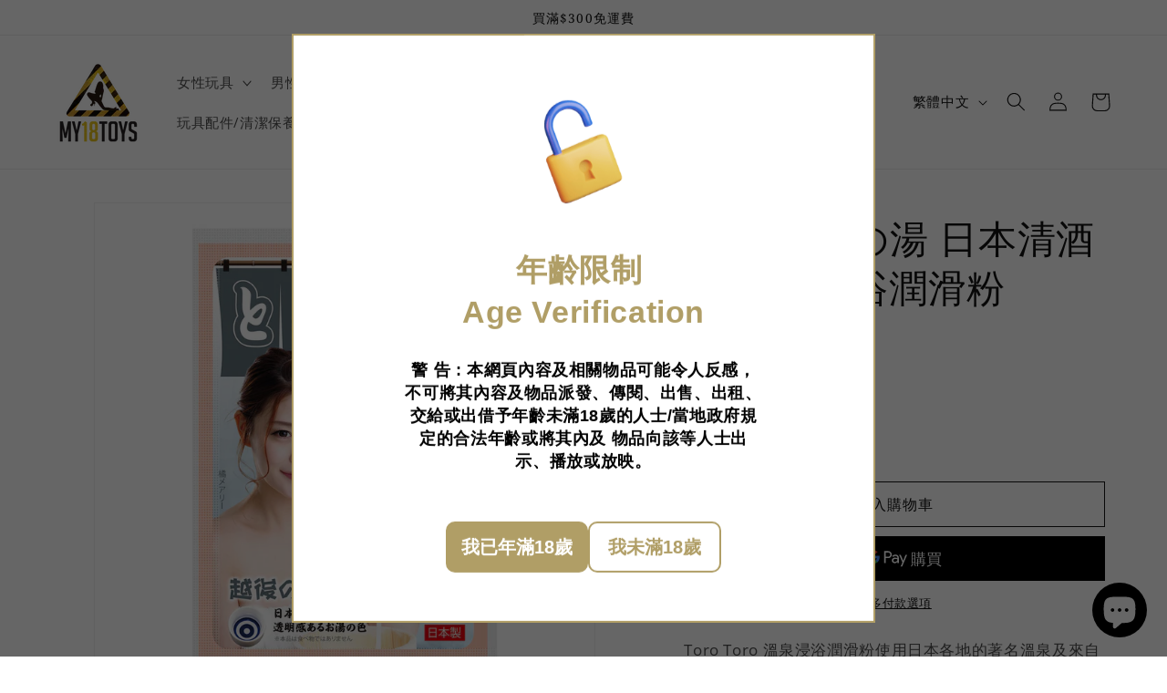

--- FILE ---
content_type: text/html; charset=utf-8
request_url: https://www.my18toys.com/products/dna-l018
body_size: 47707
content:
<!doctype html>
<html class="no-js" lang="zh-TW">
  <head>
    <meta charset="utf-8">
    <meta http-equiv="X-UA-Compatible" content="IE=edge">
    <meta name="viewport" content="width=device-width,initial-scale=1">
    <meta name="theme-color" content="">
    <link rel="canonical" href="https://www.my18toys.com/products/dna-l018"><link rel="icon" type="image/png" href="//www.my18toys.com/cdn/shop/files/89106__My18toys_logo_01_1_32x32_b1f05a09-ad54-43e7-8206-0c8c267b9400.png?crop=center&height=32&v=1689326959&width=32"><link rel="preconnect" href="https://fonts.shopifycdn.com" crossorigin><title>
      新潟 越後の湯 日本清酒味 溫泉浸浴潤滑粉
 &ndash; My18toys</title>

    
      <meta name="description" content="Toro Toro 溫泉浸浴潤滑粉使用日本各地的著名溫泉及來自其出產地的正宗材料。  Toro Toro 溫泉浸浴潤滑粉合共推出了 12 種以擁有當地日本著名溫泉命名特色的浴室用溫泉乳液。  多種不同香味及顏色選擇，配上超柔滑的觸感，令您或與伴侶的體驗比起彷彿在日本浸溫泉更浪漫的感覺。  這個產品靈感來自越後溫泉（新潟）和當地的特產--清酒。 清酒的香氣和清澈的水會讓你感到更成熟一點。清酒愛好者不會感到失望。 香味：日本清酒 顏色：無色 容量：30g • 日本進口及製造• 浸浴用溫泉潤滑粉• 獨家調配成份，實現極致柔滑及拉絲質感• 淡雅香味加上不可抵抗的柔滑質感，為伴侶調情或自我享受增添一份忘我放鬆的浪漫 使用方法 將1包本產品倒入">
    

    

<meta property="og:site_name" content="My18toys">
<meta property="og:url" content="https://www.my18toys.com/products/dna-l018">
<meta property="og:title" content="新潟 越後の湯 日本清酒味 溫泉浸浴潤滑粉">
<meta property="og:type" content="product">
<meta property="og:description" content="Toro Toro 溫泉浸浴潤滑粉使用日本各地的著名溫泉及來自其出產地的正宗材料。  Toro Toro 溫泉浸浴潤滑粉合共推出了 12 種以擁有當地日本著名溫泉命名特色的浴室用溫泉乳液。  多種不同香味及顏色選擇，配上超柔滑的觸感，令您或與伴侶的體驗比起彷彿在日本浸溫泉更浪漫的感覺。  這個產品靈感來自越後溫泉（新潟）和當地的特產--清酒。 清酒的香氣和清澈的水會讓你感到更成熟一點。清酒愛好者不會感到失望。 香味：日本清酒 顏色：無色 容量：30g • 日本進口及製造• 浸浴用溫泉潤滑粉• 獨家調配成份，實現極致柔滑及拉絲質感• 淡雅香味加上不可抵抗的柔滑質感，為伴侶調情或自我享受增添一份忘我放鬆的浪漫 使用方法 將1包本產品倒入"><meta property="og:image" content="http://www.my18toys.com/cdn/shop/files/4560344562726_1200x1200_85de7225-fdfc-4412-8326-c6ca86d281cc.jpg?v=1690454115">
  <meta property="og:image:secure_url" content="https://www.my18toys.com/cdn/shop/files/4560344562726_1200x1200_85de7225-fdfc-4412-8326-c6ca86d281cc.jpg?v=1690454115">
  <meta property="og:image:width" content="1200">
  <meta property="og:image:height" content="1200"><meta property="og:price:amount" content="78.00">
  <meta property="og:price:currency" content="HKD"><meta name="twitter:card" content="summary_large_image">
<meta name="twitter:title" content="新潟 越後の湯 日本清酒味 溫泉浸浴潤滑粉">
<meta name="twitter:description" content="Toro Toro 溫泉浸浴潤滑粉使用日本各地的著名溫泉及來自其出產地的正宗材料。  Toro Toro 溫泉浸浴潤滑粉合共推出了 12 種以擁有當地日本著名溫泉命名特色的浴室用溫泉乳液。  多種不同香味及顏色選擇，配上超柔滑的觸感，令您或與伴侶的體驗比起彷彿在日本浸溫泉更浪漫的感覺。  這個產品靈感來自越後溫泉（新潟）和當地的特產--清酒。 清酒的香氣和清澈的水會讓你感到更成熟一點。清酒愛好者不會感到失望。 香味：日本清酒 顏色：無色 容量：30g • 日本進口及製造• 浸浴用溫泉潤滑粉• 獨家調配成份，實現極致柔滑及拉絲質感• 淡雅香味加上不可抵抗的柔滑質感，為伴侶調情或自我享受增添一份忘我放鬆的浪漫 使用方法 將1包本產品倒入">


    <script src="//www.my18toys.com/cdn/shop/t/1/assets/constants.js?v=58251544750838685771687259755" defer="defer"></script>
    <script src="//www.my18toys.com/cdn/shop/t/1/assets/pubsub.js?v=158357773527763999511687259764" defer="defer"></script>
    <script src="//www.my18toys.com/cdn/shop/t/1/assets/global.js?v=139248116715221171191687259757" defer="defer"></script><script src="//www.my18toys.com/cdn/shop/t/1/assets/animations.js?v=114255849464433187621687259736" defer="defer"></script><script>window.performance && window.performance.mark && window.performance.mark('shopify.content_for_header.start');</script><meta name="google-site-verification" content="CuzShdaWxIqj0J92IBBUSHPZ9QoPf2AW0uJvwGJq_XE">
<meta id="shopify-digital-wallet" name="shopify-digital-wallet" content="/77930758422/digital_wallets/dialog">
<meta name="shopify-checkout-api-token" content="e18b771e26c9417285a4822a07915b5c">
<link rel="alternate" hreflang="x-default" href="https://www.my18toys.com/products/dna-l018">
<link rel="alternate" hreflang="zh-Hant" href="https://www.my18toys.com/products/dna-l018">
<link rel="alternate" hreflang="en" href="https://www.my18toys.com/en/products/dna-l018">
<link rel="alternate" hreflang="zh-Hant-HK" href="https://www.my18toys.com/products/dna-l018">
<link rel="alternate" type="application/json+oembed" href="https://www.my18toys.com/products/dna-l018.oembed">
<script async="async" src="/checkouts/internal/preloads.js?locale=zh-HK"></script>
<script id="apple-pay-shop-capabilities" type="application/json">{"shopId":77930758422,"countryCode":"HK","currencyCode":"HKD","merchantCapabilities":["supports3DS"],"merchantId":"gid:\/\/shopify\/Shop\/77930758422","merchantName":"My18toys","requiredBillingContactFields":["postalAddress","email","phone"],"requiredShippingContactFields":["postalAddress","email","phone"],"shippingType":"shipping","supportedNetworks":["visa","masterCard","amex"],"total":{"type":"pending","label":"My18toys","amount":"1.00"},"shopifyPaymentsEnabled":true,"supportsSubscriptions":true}</script>
<script id="shopify-features" type="application/json">{"accessToken":"e18b771e26c9417285a4822a07915b5c","betas":["rich-media-storefront-analytics"],"domain":"www.my18toys.com","predictiveSearch":false,"shopId":77930758422,"locale":"zh-tw"}</script>
<script>var Shopify = Shopify || {};
Shopify.shop = "49bce6.myshopify.com";
Shopify.locale = "zh-TW";
Shopify.currency = {"active":"HKD","rate":"1.0"};
Shopify.country = "HK";
Shopify.theme = {"name":"Dawn","id":152310808854,"schema_name":"Dawn","schema_version":"10.0.0","theme_store_id":887,"role":"main"};
Shopify.theme.handle = "null";
Shopify.theme.style = {"id":null,"handle":null};
Shopify.cdnHost = "www.my18toys.com/cdn";
Shopify.routes = Shopify.routes || {};
Shopify.routes.root = "/";</script>
<script type="module">!function(o){(o.Shopify=o.Shopify||{}).modules=!0}(window);</script>
<script>!function(o){function n(){var o=[];function n(){o.push(Array.prototype.slice.apply(arguments))}return n.q=o,n}var t=o.Shopify=o.Shopify||{};t.loadFeatures=n(),t.autoloadFeatures=n()}(window);</script>
<script id="shop-js-analytics" type="application/json">{"pageType":"product"}</script>
<script defer="defer" async type="module" src="//www.my18toys.com/cdn/shopifycloud/shop-js/modules/v2/client.init-shop-cart-sync_Bc1MqbDo.zh-TW.esm.js"></script>
<script defer="defer" async type="module" src="//www.my18toys.com/cdn/shopifycloud/shop-js/modules/v2/chunk.common_CAJPCU9u.esm.js"></script>
<script type="module">
  await import("//www.my18toys.com/cdn/shopifycloud/shop-js/modules/v2/client.init-shop-cart-sync_Bc1MqbDo.zh-TW.esm.js");
await import("//www.my18toys.com/cdn/shopifycloud/shop-js/modules/v2/chunk.common_CAJPCU9u.esm.js");

  window.Shopify.SignInWithShop?.initShopCartSync?.({"fedCMEnabled":true,"windoidEnabled":true});

</script>
<script>(function() {
  var isLoaded = false;
  function asyncLoad() {
    if (isLoaded) return;
    isLoaded = true;
    var urls = ["https:\/\/shop.ysd.hk\/apps\/sfexpress\/scripts\/script.php?shop=49bce6.myshopify.com","https:\/\/av.good-apps.co\/storage\/js\/good_apps_timer-49bce6.myshopify.com.js?ver=103\u0026shop=49bce6.myshopify.com"];
    for (var i = 0; i < urls.length; i++) {
      var s = document.createElement('script');
      s.type = 'text/javascript';
      s.async = true;
      s.src = urls[i];
      var x = document.getElementsByTagName('script')[0];
      x.parentNode.insertBefore(s, x);
    }
  };
  if(window.attachEvent) {
    window.attachEvent('onload', asyncLoad);
  } else {
    window.addEventListener('load', asyncLoad, false);
  }
})();</script>
<script id="__st">var __st={"a":77930758422,"offset":28800,"reqid":"1184b926-9010-45ec-9b96-e09d93dba760-1768997709","pageurl":"www.my18toys.com\/products\/dna-l018","u":"5e91c19f433f","p":"product","rtyp":"product","rid":8417475395862};</script>
<script>window.ShopifyPaypalV4VisibilityTracking = true;</script>
<script id="captcha-bootstrap">!function(){'use strict';const t='contact',e='account',n='new_comment',o=[[t,t],['blogs',n],['comments',n],[t,'customer']],c=[[e,'customer_login'],[e,'guest_login'],[e,'recover_customer_password'],[e,'create_customer']],r=t=>t.map((([t,e])=>`form[action*='/${t}']:not([data-nocaptcha='true']) input[name='form_type'][value='${e}']`)).join(','),a=t=>()=>t?[...document.querySelectorAll(t)].map((t=>t.form)):[];function s(){const t=[...o],e=r(t);return a(e)}const i='password',u='form_key',d=['recaptcha-v3-token','g-recaptcha-response','h-captcha-response',i],f=()=>{try{return window.sessionStorage}catch{return}},m='__shopify_v',_=t=>t.elements[u];function p(t,e,n=!1){try{const o=window.sessionStorage,c=JSON.parse(o.getItem(e)),{data:r}=function(t){const{data:e,action:n}=t;return t[m]||n?{data:e,action:n}:{data:t,action:n}}(c);for(const[e,n]of Object.entries(r))t.elements[e]&&(t.elements[e].value=n);n&&o.removeItem(e)}catch(o){console.error('form repopulation failed',{error:o})}}const l='form_type',E='cptcha';function T(t){t.dataset[E]=!0}const w=window,h=w.document,L='Shopify',v='ce_forms',y='captcha';let A=!1;((t,e)=>{const n=(g='f06e6c50-85a8-45c8-87d0-21a2b65856fe',I='https://cdn.shopify.com/shopifycloud/storefront-forms-hcaptcha/ce_storefront_forms_captcha_hcaptcha.v1.5.2.iife.js',D={infoText:'已受到 hCaptcha 保護',privacyText:'隱私',termsText:'條款'},(t,e,n)=>{const o=w[L][v],c=o.bindForm;if(c)return c(t,g,e,D).then(n);var r;o.q.push([[t,g,e,D],n]),r=I,A||(h.body.append(Object.assign(h.createElement('script'),{id:'captcha-provider',async:!0,src:r})),A=!0)});var g,I,D;w[L]=w[L]||{},w[L][v]=w[L][v]||{},w[L][v].q=[],w[L][y]=w[L][y]||{},w[L][y].protect=function(t,e){n(t,void 0,e),T(t)},Object.freeze(w[L][y]),function(t,e,n,w,h,L){const[v,y,A,g]=function(t,e,n){const i=e?o:[],u=t?c:[],d=[...i,...u],f=r(d),m=r(i),_=r(d.filter((([t,e])=>n.includes(e))));return[a(f),a(m),a(_),s()]}(w,h,L),I=t=>{const e=t.target;return e instanceof HTMLFormElement?e:e&&e.form},D=t=>v().includes(t);t.addEventListener('submit',(t=>{const e=I(t);if(!e)return;const n=D(e)&&!e.dataset.hcaptchaBound&&!e.dataset.recaptchaBound,o=_(e),c=g().includes(e)&&(!o||!o.value);(n||c)&&t.preventDefault(),c&&!n&&(function(t){try{if(!f())return;!function(t){const e=f();if(!e)return;const n=_(t);if(!n)return;const o=n.value;o&&e.removeItem(o)}(t);const e=Array.from(Array(32),(()=>Math.random().toString(36)[2])).join('');!function(t,e){_(t)||t.append(Object.assign(document.createElement('input'),{type:'hidden',name:u})),t.elements[u].value=e}(t,e),function(t,e){const n=f();if(!n)return;const o=[...t.querySelectorAll(`input[type='${i}']`)].map((({name:t})=>t)),c=[...d,...o],r={};for(const[a,s]of new FormData(t).entries())c.includes(a)||(r[a]=s);n.setItem(e,JSON.stringify({[m]:1,action:t.action,data:r}))}(t,e)}catch(e){console.error('failed to persist form',e)}}(e),e.submit())}));const S=(t,e)=>{t&&!t.dataset[E]&&(n(t,e.some((e=>e===t))),T(t))};for(const o of['focusin','change'])t.addEventListener(o,(t=>{const e=I(t);D(e)&&S(e,y())}));const B=e.get('form_key'),M=e.get(l),P=B&&M;t.addEventListener('DOMContentLoaded',(()=>{const t=y();if(P)for(const e of t)e.elements[l].value===M&&p(e,B);[...new Set([...A(),...v().filter((t=>'true'===t.dataset.shopifyCaptcha))])].forEach((e=>S(e,t)))}))}(h,new URLSearchParams(w.location.search),n,t,e,['guest_login'])})(!0,!0)}();</script>
<script integrity="sha256-4kQ18oKyAcykRKYeNunJcIwy7WH5gtpwJnB7kiuLZ1E=" data-source-attribution="shopify.loadfeatures" defer="defer" src="//www.my18toys.com/cdn/shopifycloud/storefront/assets/storefront/load_feature-a0a9edcb.js" crossorigin="anonymous"></script>
<script data-source-attribution="shopify.dynamic_checkout.dynamic.init">var Shopify=Shopify||{};Shopify.PaymentButton=Shopify.PaymentButton||{isStorefrontPortableWallets:!0,init:function(){window.Shopify.PaymentButton.init=function(){};var t=document.createElement("script");t.src="https://www.my18toys.com/cdn/shopifycloud/portable-wallets/latest/portable-wallets.zh-tw.js",t.type="module",document.head.appendChild(t)}};
</script>
<script data-source-attribution="shopify.dynamic_checkout.buyer_consent">
  function portableWalletsHideBuyerConsent(e){var t=document.getElementById("shopify-buyer-consent"),n=document.getElementById("shopify-subscription-policy-button");t&&n&&(t.classList.add("hidden"),t.setAttribute("aria-hidden","true"),n.removeEventListener("click",e))}function portableWalletsShowBuyerConsent(e){var t=document.getElementById("shopify-buyer-consent"),n=document.getElementById("shopify-subscription-policy-button");t&&n&&(t.classList.remove("hidden"),t.removeAttribute("aria-hidden"),n.addEventListener("click",e))}window.Shopify?.PaymentButton&&(window.Shopify.PaymentButton.hideBuyerConsent=portableWalletsHideBuyerConsent,window.Shopify.PaymentButton.showBuyerConsent=portableWalletsShowBuyerConsent);
</script>
<script>
  function portableWalletsCleanup(e){e&&e.src&&console.error("Failed to load portable wallets script "+e.src);var t=document.querySelectorAll("shopify-accelerated-checkout .shopify-payment-button__skeleton, shopify-accelerated-checkout-cart .wallet-cart-button__skeleton"),e=document.getElementById("shopify-buyer-consent");for(let e=0;e<t.length;e++)t[e].remove();e&&e.remove()}function portableWalletsNotLoadedAsModule(e){e instanceof ErrorEvent&&"string"==typeof e.message&&e.message.includes("import.meta")&&"string"==typeof e.filename&&e.filename.includes("portable-wallets")&&(window.removeEventListener("error",portableWalletsNotLoadedAsModule),window.Shopify.PaymentButton.failedToLoad=e,"loading"===document.readyState?document.addEventListener("DOMContentLoaded",window.Shopify.PaymentButton.init):window.Shopify.PaymentButton.init())}window.addEventListener("error",portableWalletsNotLoadedAsModule);
</script>

<script type="module" src="https://www.my18toys.com/cdn/shopifycloud/portable-wallets/latest/portable-wallets.zh-tw.js" onError="portableWalletsCleanup(this)" crossorigin="anonymous"></script>
<script nomodule>
  document.addEventListener("DOMContentLoaded", portableWalletsCleanup);
</script>

<link id="shopify-accelerated-checkout-styles" rel="stylesheet" media="screen" href="https://www.my18toys.com/cdn/shopifycloud/portable-wallets/latest/accelerated-checkout-backwards-compat.css" crossorigin="anonymous">
<style id="shopify-accelerated-checkout-cart">
        #shopify-buyer-consent {
  margin-top: 1em;
  display: inline-block;
  width: 100%;
}

#shopify-buyer-consent.hidden {
  display: none;
}

#shopify-subscription-policy-button {
  background: none;
  border: none;
  padding: 0;
  text-decoration: underline;
  font-size: inherit;
  cursor: pointer;
}

#shopify-subscription-policy-button::before {
  box-shadow: none;
}

      </style>
<script id="sections-script" data-sections="header" defer="defer" src="//www.my18toys.com/cdn/shop/t/1/compiled_assets/scripts.js?v=304"></script>
<script>window.performance && window.performance.mark && window.performance.mark('shopify.content_for_header.end');</script>


    <style data-shopify>
      @font-face {
  font-family: "Open Sans";
  font-weight: 400;
  font-style: normal;
  font-display: swap;
  src: url("//www.my18toys.com/cdn/fonts/open_sans/opensans_n4.c32e4d4eca5273f6d4ee95ddf54b5bbb75fc9b61.woff2") format("woff2"),
       url("//www.my18toys.com/cdn/fonts/open_sans/opensans_n4.5f3406f8d94162b37bfa232b486ac93ee892406d.woff") format("woff");
}

      @font-face {
  font-family: "Open Sans";
  font-weight: 700;
  font-style: normal;
  font-display: swap;
  src: url("//www.my18toys.com/cdn/fonts/open_sans/opensans_n7.a9393be1574ea8606c68f4441806b2711d0d13e4.woff2") format("woff2"),
       url("//www.my18toys.com/cdn/fonts/open_sans/opensans_n7.7b8af34a6ebf52beb1a4c1d8c73ad6910ec2e553.woff") format("woff");
}

      @font-face {
  font-family: "Open Sans";
  font-weight: 400;
  font-style: italic;
  font-display: swap;
  src: url("//www.my18toys.com/cdn/fonts/open_sans/opensans_i4.6f1d45f7a46916cc95c694aab32ecbf7509cbf33.woff2") format("woff2"),
       url("//www.my18toys.com/cdn/fonts/open_sans/opensans_i4.4efaa52d5a57aa9a57c1556cc2b7465d18839daa.woff") format("woff");
}

      @font-face {
  font-family: "Open Sans";
  font-weight: 700;
  font-style: italic;
  font-display: swap;
  src: url("//www.my18toys.com/cdn/fonts/open_sans/opensans_i7.916ced2e2ce15f7fcd95d196601a15e7b89ee9a4.woff2") format("woff2"),
       url("//www.my18toys.com/cdn/fonts/open_sans/opensans_i7.99a9cff8c86ea65461de497ade3d515a98f8b32a.woff") format("woff");
}

      @font-face {
  font-family: "Noto Serif";
  font-weight: 400;
  font-style: normal;
  font-display: swap;
  src: url("//www.my18toys.com/cdn/fonts/noto_serif/notoserif_n4.157efcc933874b41c43d5a6a81253eedd9845384.woff2") format("woff2"),
       url("//www.my18toys.com/cdn/fonts/noto_serif/notoserif_n4.e95a8b0e448c8154cafc9526753c78ba0f8e894e.woff") format("woff");
}


      
        :root,
        .color-background-1 {
          --color-background: 255,255,255;
        
          --gradient-background: #ffffff;
        
        --color-foreground: 18,18,18;
        --color-shadow: 18,18,18;
        --color-button: 18,18,18;
        --color-button-text: 255,255,255;
        --color-secondary-button: 255,255,255;
        --color-secondary-button-text: 18,18,18;
        --color-link: 18,18,18;
        --color-badge-foreground: 18,18,18;
        --color-badge-background: 255,255,255;
        --color-badge-border: 18,18,18;
        --payment-terms-background-color: rgb(255 255 255);
      }
      
        
        .color-background-2 {
          --color-background: 243,243,243;
        
          --gradient-background: #f3f3f3;
        
        --color-foreground: 18,18,18;
        --color-shadow: 18,18,18;
        --color-button: 18,18,18;
        --color-button-text: 243,243,243;
        --color-secondary-button: 243,243,243;
        --color-secondary-button-text: 18,18,18;
        --color-link: 18,18,18;
        --color-badge-foreground: 18,18,18;
        --color-badge-background: 243,243,243;
        --color-badge-border: 18,18,18;
        --payment-terms-background-color: rgb(243 243 243);
      }
      
        
        .color-inverse {
          --color-background: 36,40,51;
        
          --gradient-background: #242833;
        
        --color-foreground: 255,255,255;
        --color-shadow: 18,18,18;
        --color-button: 255,255,255;
        --color-button-text: 0,0,0;
        --color-secondary-button: 36,40,51;
        --color-secondary-button-text: 255,255,255;
        --color-link: 255,255,255;
        --color-badge-foreground: 255,255,255;
        --color-badge-background: 36,40,51;
        --color-badge-border: 255,255,255;
        --payment-terms-background-color: rgb(36 40 51);
      }
      
        
        .color-accent-1 {
          --color-background: 18,18,18;
        
          --gradient-background: #121212;
        
        --color-foreground: 255,255,255;
        --color-shadow: 18,18,18;
        --color-button: 255,255,255;
        --color-button-text: 18,18,18;
        --color-secondary-button: 18,18,18;
        --color-secondary-button-text: 255,255,255;
        --color-link: 255,255,255;
        --color-badge-foreground: 255,255,255;
        --color-badge-background: 18,18,18;
        --color-badge-border: 255,255,255;
        --payment-terms-background-color: rgb(18 18 18);
      }
      
        
        .color-accent-2 {
          --color-background: 176,158,102;
        
          --gradient-background: #b09e66;
        
        --color-foreground: 255,255,255;
        --color-shadow: 18,18,18;
        --color-button: 255,255,255;
        --color-button-text: 176,158,102;
        --color-secondary-button: 176,158,102;
        --color-secondary-button-text: 255,255,255;
        --color-link: 255,255,255;
        --color-badge-foreground: 255,255,255;
        --color-badge-background: 176,158,102;
        --color-badge-border: 255,255,255;
        --payment-terms-background-color: rgb(176 158 102);
      }
      

      body, .color-background-1, .color-background-2, .color-inverse, .color-accent-1, .color-accent-2 {
        color: rgba(var(--color-foreground), 0.75);
        background-color: rgb(var(--color-background));
      }

      :root {
        --font-body-family: "Open Sans", sans-serif;
        --font-body-style: normal;
        --font-body-weight: 400;
        --font-body-weight-bold: 700;

        --font-heading-family: "Noto Serif", serif;
        --font-heading-style: normal;
        --font-heading-weight: 400;

        --font-body-scale: 1.05;
        --font-heading-scale: 1.0;

        --media-padding: px;
        --media-border-opacity: 0.05;
        --media-border-width: 1px;
        --media-radius: 0px;
        --media-shadow-opacity: 0.0;
        --media-shadow-horizontal-offset: 0px;
        --media-shadow-vertical-offset: 4px;
        --media-shadow-blur-radius: 5px;
        --media-shadow-visible: 0;

        --page-width: 120rem;
        --page-width-margin: 0rem;

        --product-card-image-padding: 0.0rem;
        --product-card-corner-radius: 0.0rem;
        --product-card-text-alignment: left;
        --product-card-border-width: 0.0rem;
        --product-card-border-opacity: 0.1;
        --product-card-shadow-opacity: 0.0;
        --product-card-shadow-visible: 0;
        --product-card-shadow-horizontal-offset: 0.0rem;
        --product-card-shadow-vertical-offset: 0.4rem;
        --product-card-shadow-blur-radius: 0.5rem;

        --collection-card-image-padding: 0.0rem;
        --collection-card-corner-radius: 0.0rem;
        --collection-card-text-alignment: left;
        --collection-card-border-width: 0.0rem;
        --collection-card-border-opacity: 0.1;
        --collection-card-shadow-opacity: 0.0;
        --collection-card-shadow-visible: 0;
        --collection-card-shadow-horizontal-offset: 0.0rem;
        --collection-card-shadow-vertical-offset: 0.4rem;
        --collection-card-shadow-blur-radius: 0.5rem;

        --blog-card-image-padding: 0.0rem;
        --blog-card-corner-radius: 0.0rem;
        --blog-card-text-alignment: left;
        --blog-card-border-width: 0.0rem;
        --blog-card-border-opacity: 0.1;
        --blog-card-shadow-opacity: 0.0;
        --blog-card-shadow-visible: 0;
        --blog-card-shadow-horizontal-offset: 0.0rem;
        --blog-card-shadow-vertical-offset: 0.4rem;
        --blog-card-shadow-blur-radius: 0.5rem;

        --badge-corner-radius: 4.0rem;

        --popup-border-width: 1px;
        --popup-border-opacity: 0.1;
        --popup-corner-radius: 0px;
        --popup-shadow-opacity: 0.0;
        --popup-shadow-horizontal-offset: 0px;
        --popup-shadow-vertical-offset: 4px;
        --popup-shadow-blur-radius: 5px;

        --drawer-border-width: 1px;
        --drawer-border-opacity: 0.1;
        --drawer-shadow-opacity: 0.0;
        --drawer-shadow-horizontal-offset: 0px;
        --drawer-shadow-vertical-offset: 4px;
        --drawer-shadow-blur-radius: 5px;

        --spacing-sections-desktop: 0px;
        --spacing-sections-mobile: 0px;

        --grid-desktop-vertical-spacing: 8px;
        --grid-desktop-horizontal-spacing: 8px;
        --grid-mobile-vertical-spacing: 4px;
        --grid-mobile-horizontal-spacing: 4px;

        --text-boxes-border-opacity: 0.1;
        --text-boxes-border-width: 0px;
        --text-boxes-radius: 0px;
        --text-boxes-shadow-opacity: 0.0;
        --text-boxes-shadow-visible: 0;
        --text-boxes-shadow-horizontal-offset: 0px;
        --text-boxes-shadow-vertical-offset: 4px;
        --text-boxes-shadow-blur-radius: 5px;

        --buttons-radius: 0px;
        --buttons-radius-outset: 0px;
        --buttons-border-width: 1px;
        --buttons-border-opacity: 1.0;
        --buttons-shadow-opacity: 0.0;
        --buttons-shadow-visible: 0;
        --buttons-shadow-horizontal-offset: 0px;
        --buttons-shadow-vertical-offset: 4px;
        --buttons-shadow-blur-radius: 5px;
        --buttons-border-offset: 0px;

        --inputs-radius: 0px;
        --inputs-border-width: 1px;
        --inputs-border-opacity: 0.55;
        --inputs-shadow-opacity: 0.0;
        --inputs-shadow-horizontal-offset: 0px;
        --inputs-margin-offset: 0px;
        --inputs-shadow-vertical-offset: 4px;
        --inputs-shadow-blur-radius: 5px;
        --inputs-radius-outset: 0px;

        --variant-pills-radius: 40px;
        --variant-pills-border-width: 1px;
        --variant-pills-border-opacity: 0.55;
        --variant-pills-shadow-opacity: 0.0;
        --variant-pills-shadow-horizontal-offset: 0px;
        --variant-pills-shadow-vertical-offset: 4px;
        --variant-pills-shadow-blur-radius: 5px;
      }

      *,
      *::before,
      *::after {
        box-sizing: inherit;
      }

      html {
        box-sizing: border-box;
        font-size: calc(var(--font-body-scale) * 62.5%);
        height: 100%;
      }

      body {
        display: grid;
        grid-template-rows: auto auto 1fr auto;
        grid-template-columns: 100%;
        min-height: 100%;
        margin: 0;
        font-size: 1.5rem;
        letter-spacing: 0.06rem;
        line-height: calc(1 + 0.8 / var(--font-body-scale));
        font-family: var(--font-body-family);
        font-style: var(--font-body-style);
        font-weight: var(--font-body-weight);
      }

      @media screen and (min-width: 750px) {
        body {
          font-size: 1.6rem;
        }
      }
    </style>

    <link href="//www.my18toys.com/cdn/shop/t/1/assets/base.css?v=117828829876360325261687259737" rel="stylesheet" type="text/css" media="all" />
<link rel="preload" as="font" href="//www.my18toys.com/cdn/fonts/open_sans/opensans_n4.c32e4d4eca5273f6d4ee95ddf54b5bbb75fc9b61.woff2" type="font/woff2" crossorigin><link rel="preload" as="font" href="//www.my18toys.com/cdn/fonts/noto_serif/notoserif_n4.157efcc933874b41c43d5a6a81253eedd9845384.woff2" type="font/woff2" crossorigin><link
        rel="stylesheet"
        href="//www.my18toys.com/cdn/shop/t/1/assets/component-predictive-search.css?v=118923337488134913561687259751"
        media="print"
        onload="this.media='all'"
      ><script>
      document.documentElement.className = document.documentElement.className.replace('no-js', 'js');
      if (Shopify.designMode) {
        document.documentElement.classList.add('shopify-design-mode');
      }
    </script>
  
<!-- BEGIN app block: shopify://apps/pagefly-page-builder/blocks/app-embed/83e179f7-59a0-4589-8c66-c0dddf959200 -->

<!-- BEGIN app snippet: pagefly-cro-ab-testing-main -->







<script>
  ;(function () {
    const url = new URL(window.location)
    const viewParam = url.searchParams.get('view')
    if (viewParam && viewParam.includes('variant-pf-')) {
      url.searchParams.set('pf_v', viewParam)
      url.searchParams.delete('view')
      window.history.replaceState({}, '', url)
    }
  })()
</script>



<script type='module'>
  
  window.PAGEFLY_CRO = window.PAGEFLY_CRO || {}

  window.PAGEFLY_CRO['data_debug'] = {
    original_template_suffix: "all_products",
    allow_ab_test: false,
    ab_test_start_time: 0,
    ab_test_end_time: 0,
    today_date_time: 1768997709000,
  }
  window.PAGEFLY_CRO['GA4'] = { enabled: false}
</script>

<!-- END app snippet -->








  <script src='https://cdn.shopify.com/extensions/019bb4f9-aed6-78a3-be91-e9d44663e6bf/pagefly-page-builder-215/assets/pagefly-helper.js' defer='defer'></script>

  <script src='https://cdn.shopify.com/extensions/019bb4f9-aed6-78a3-be91-e9d44663e6bf/pagefly-page-builder-215/assets/pagefly-general-helper.js' defer='defer'></script>

  <script src='https://cdn.shopify.com/extensions/019bb4f9-aed6-78a3-be91-e9d44663e6bf/pagefly-page-builder-215/assets/pagefly-snap-slider.js' defer='defer'></script>

  <script src='https://cdn.shopify.com/extensions/019bb4f9-aed6-78a3-be91-e9d44663e6bf/pagefly-page-builder-215/assets/pagefly-slideshow-v3.js' defer='defer'></script>

  <script src='https://cdn.shopify.com/extensions/019bb4f9-aed6-78a3-be91-e9d44663e6bf/pagefly-page-builder-215/assets/pagefly-slideshow-v4.js' defer='defer'></script>

  <script src='https://cdn.shopify.com/extensions/019bb4f9-aed6-78a3-be91-e9d44663e6bf/pagefly-page-builder-215/assets/pagefly-glider.js' defer='defer'></script>

  <script src='https://cdn.shopify.com/extensions/019bb4f9-aed6-78a3-be91-e9d44663e6bf/pagefly-page-builder-215/assets/pagefly-slideshow-v1-v2.js' defer='defer'></script>

  <script src='https://cdn.shopify.com/extensions/019bb4f9-aed6-78a3-be91-e9d44663e6bf/pagefly-page-builder-215/assets/pagefly-product-media.js' defer='defer'></script>

  <script src='https://cdn.shopify.com/extensions/019bb4f9-aed6-78a3-be91-e9d44663e6bf/pagefly-page-builder-215/assets/pagefly-product.js' defer='defer'></script>


<script id='pagefly-helper-data' type='application/json'>
  {
    "page_optimization": {
      "assets_prefetching": false
    },
    "elements_asset_mapper": {
      "Accordion": "https://cdn.shopify.com/extensions/019bb4f9-aed6-78a3-be91-e9d44663e6bf/pagefly-page-builder-215/assets/pagefly-accordion.js",
      "Accordion3": "https://cdn.shopify.com/extensions/019bb4f9-aed6-78a3-be91-e9d44663e6bf/pagefly-page-builder-215/assets/pagefly-accordion3.js",
      "CountDown": "https://cdn.shopify.com/extensions/019bb4f9-aed6-78a3-be91-e9d44663e6bf/pagefly-page-builder-215/assets/pagefly-countdown.js",
      "GMap1": "https://cdn.shopify.com/extensions/019bb4f9-aed6-78a3-be91-e9d44663e6bf/pagefly-page-builder-215/assets/pagefly-gmap.js",
      "GMap2": "https://cdn.shopify.com/extensions/019bb4f9-aed6-78a3-be91-e9d44663e6bf/pagefly-page-builder-215/assets/pagefly-gmap.js",
      "GMapBasicV2": "https://cdn.shopify.com/extensions/019bb4f9-aed6-78a3-be91-e9d44663e6bf/pagefly-page-builder-215/assets/pagefly-gmap.js",
      "GMapAdvancedV2": "https://cdn.shopify.com/extensions/019bb4f9-aed6-78a3-be91-e9d44663e6bf/pagefly-page-builder-215/assets/pagefly-gmap.js",
      "HTML.Video": "https://cdn.shopify.com/extensions/019bb4f9-aed6-78a3-be91-e9d44663e6bf/pagefly-page-builder-215/assets/pagefly-htmlvideo.js",
      "HTML.Video2": "https://cdn.shopify.com/extensions/019bb4f9-aed6-78a3-be91-e9d44663e6bf/pagefly-page-builder-215/assets/pagefly-htmlvideo2.js",
      "HTML.Video3": "https://cdn.shopify.com/extensions/019bb4f9-aed6-78a3-be91-e9d44663e6bf/pagefly-page-builder-215/assets/pagefly-htmlvideo2.js",
      "BackgroundVideo": "https://cdn.shopify.com/extensions/019bb4f9-aed6-78a3-be91-e9d44663e6bf/pagefly-page-builder-215/assets/pagefly-htmlvideo2.js",
      "Instagram": "https://cdn.shopify.com/extensions/019bb4f9-aed6-78a3-be91-e9d44663e6bf/pagefly-page-builder-215/assets/pagefly-instagram.js",
      "Instagram2": "https://cdn.shopify.com/extensions/019bb4f9-aed6-78a3-be91-e9d44663e6bf/pagefly-page-builder-215/assets/pagefly-instagram.js",
      "Insta3": "https://cdn.shopify.com/extensions/019bb4f9-aed6-78a3-be91-e9d44663e6bf/pagefly-page-builder-215/assets/pagefly-instagram3.js",
      "Tabs": "https://cdn.shopify.com/extensions/019bb4f9-aed6-78a3-be91-e9d44663e6bf/pagefly-page-builder-215/assets/pagefly-tab.js",
      "Tabs3": "https://cdn.shopify.com/extensions/019bb4f9-aed6-78a3-be91-e9d44663e6bf/pagefly-page-builder-215/assets/pagefly-tab3.js",
      "ProductBox": "https://cdn.shopify.com/extensions/019bb4f9-aed6-78a3-be91-e9d44663e6bf/pagefly-page-builder-215/assets/pagefly-cart.js",
      "FBPageBox2": "https://cdn.shopify.com/extensions/019bb4f9-aed6-78a3-be91-e9d44663e6bf/pagefly-page-builder-215/assets/pagefly-facebook.js",
      "FBLikeButton2": "https://cdn.shopify.com/extensions/019bb4f9-aed6-78a3-be91-e9d44663e6bf/pagefly-page-builder-215/assets/pagefly-facebook.js",
      "TwitterFeed2": "https://cdn.shopify.com/extensions/019bb4f9-aed6-78a3-be91-e9d44663e6bf/pagefly-page-builder-215/assets/pagefly-twitter.js",
      "Paragraph4": "https://cdn.shopify.com/extensions/019bb4f9-aed6-78a3-be91-e9d44663e6bf/pagefly-page-builder-215/assets/pagefly-paragraph4.js",

      "AliReviews": "https://cdn.shopify.com/extensions/019bb4f9-aed6-78a3-be91-e9d44663e6bf/pagefly-page-builder-215/assets/pagefly-3rd-elements.js",
      "BackInStock": "https://cdn.shopify.com/extensions/019bb4f9-aed6-78a3-be91-e9d44663e6bf/pagefly-page-builder-215/assets/pagefly-3rd-elements.js",
      "GloboBackInStock": "https://cdn.shopify.com/extensions/019bb4f9-aed6-78a3-be91-e9d44663e6bf/pagefly-page-builder-215/assets/pagefly-3rd-elements.js",
      "GrowaveWishlist": "https://cdn.shopify.com/extensions/019bb4f9-aed6-78a3-be91-e9d44663e6bf/pagefly-page-builder-215/assets/pagefly-3rd-elements.js",
      "InfiniteOptionsShopPad": "https://cdn.shopify.com/extensions/019bb4f9-aed6-78a3-be91-e9d44663e6bf/pagefly-page-builder-215/assets/pagefly-3rd-elements.js",
      "InkybayProductPersonalizer": "https://cdn.shopify.com/extensions/019bb4f9-aed6-78a3-be91-e9d44663e6bf/pagefly-page-builder-215/assets/pagefly-3rd-elements.js",
      "LimeSpot": "https://cdn.shopify.com/extensions/019bb4f9-aed6-78a3-be91-e9d44663e6bf/pagefly-page-builder-215/assets/pagefly-3rd-elements.js",
      "Loox": "https://cdn.shopify.com/extensions/019bb4f9-aed6-78a3-be91-e9d44663e6bf/pagefly-page-builder-215/assets/pagefly-3rd-elements.js",
      "Opinew": "https://cdn.shopify.com/extensions/019bb4f9-aed6-78a3-be91-e9d44663e6bf/pagefly-page-builder-215/assets/pagefly-3rd-elements.js",
      "Powr": "https://cdn.shopify.com/extensions/019bb4f9-aed6-78a3-be91-e9d44663e6bf/pagefly-page-builder-215/assets/pagefly-3rd-elements.js",
      "ProductReviews": "https://cdn.shopify.com/extensions/019bb4f9-aed6-78a3-be91-e9d44663e6bf/pagefly-page-builder-215/assets/pagefly-3rd-elements.js",
      "PushOwl": "https://cdn.shopify.com/extensions/019bb4f9-aed6-78a3-be91-e9d44663e6bf/pagefly-page-builder-215/assets/pagefly-3rd-elements.js",
      "ReCharge": "https://cdn.shopify.com/extensions/019bb4f9-aed6-78a3-be91-e9d44663e6bf/pagefly-page-builder-215/assets/pagefly-3rd-elements.js",
      "Rivyo": "https://cdn.shopify.com/extensions/019bb4f9-aed6-78a3-be91-e9d44663e6bf/pagefly-page-builder-215/assets/pagefly-3rd-elements.js",
      "TrackingMore": "https://cdn.shopify.com/extensions/019bb4f9-aed6-78a3-be91-e9d44663e6bf/pagefly-page-builder-215/assets/pagefly-3rd-elements.js",
      "Vitals": "https://cdn.shopify.com/extensions/019bb4f9-aed6-78a3-be91-e9d44663e6bf/pagefly-page-builder-215/assets/pagefly-3rd-elements.js",
      "Wiser": "https://cdn.shopify.com/extensions/019bb4f9-aed6-78a3-be91-e9d44663e6bf/pagefly-page-builder-215/assets/pagefly-3rd-elements.js"
    },
    "custom_elements_mapper": {
      "pf-click-action-element": "https://cdn.shopify.com/extensions/019bb4f9-aed6-78a3-be91-e9d44663e6bf/pagefly-page-builder-215/assets/pagefly-click-action-element.js",
      "pf-dialog-element": "https://cdn.shopify.com/extensions/019bb4f9-aed6-78a3-be91-e9d44663e6bf/pagefly-page-builder-215/assets/pagefly-dialog-element.js"
    }
  }
</script>


<!-- END app block --><script src="https://cdn.shopify.com/extensions/e8878072-2f6b-4e89-8082-94b04320908d/inbox-1254/assets/inbox-chat-loader.js" type="text/javascript" defer="defer"></script>
<link href="https://monorail-edge.shopifysvc.com" rel="dns-prefetch">
<script>(function(){if ("sendBeacon" in navigator && "performance" in window) {try {var session_token_from_headers = performance.getEntriesByType('navigation')[0].serverTiming.find(x => x.name == '_s').description;} catch {var session_token_from_headers = undefined;}var session_cookie_matches = document.cookie.match(/_shopify_s=([^;]*)/);var session_token_from_cookie = session_cookie_matches && session_cookie_matches.length === 2 ? session_cookie_matches[1] : "";var session_token = session_token_from_headers || session_token_from_cookie || "";function handle_abandonment_event(e) {var entries = performance.getEntries().filter(function(entry) {return /monorail-edge.shopifysvc.com/.test(entry.name);});if (!window.abandonment_tracked && entries.length === 0) {window.abandonment_tracked = true;var currentMs = Date.now();var navigation_start = performance.timing.navigationStart;var payload = {shop_id: 77930758422,url: window.location.href,navigation_start,duration: currentMs - navigation_start,session_token,page_type: "product"};window.navigator.sendBeacon("https://monorail-edge.shopifysvc.com/v1/produce", JSON.stringify({schema_id: "online_store_buyer_site_abandonment/1.1",payload: payload,metadata: {event_created_at_ms: currentMs,event_sent_at_ms: currentMs}}));}}window.addEventListener('pagehide', handle_abandonment_event);}}());</script>
<script id="web-pixels-manager-setup">(function e(e,d,r,n,o){if(void 0===o&&(o={}),!Boolean(null===(a=null===(i=window.Shopify)||void 0===i?void 0:i.analytics)||void 0===a?void 0:a.replayQueue)){var i,a;window.Shopify=window.Shopify||{};var t=window.Shopify;t.analytics=t.analytics||{};var s=t.analytics;s.replayQueue=[],s.publish=function(e,d,r){return s.replayQueue.push([e,d,r]),!0};try{self.performance.mark("wpm:start")}catch(e){}var l=function(){var e={modern:/Edge?\/(1{2}[4-9]|1[2-9]\d|[2-9]\d{2}|\d{4,})\.\d+(\.\d+|)|Firefox\/(1{2}[4-9]|1[2-9]\d|[2-9]\d{2}|\d{4,})\.\d+(\.\d+|)|Chrom(ium|e)\/(9{2}|\d{3,})\.\d+(\.\d+|)|(Maci|X1{2}).+ Version\/(15\.\d+|(1[6-9]|[2-9]\d|\d{3,})\.\d+)([,.]\d+|)( \(\w+\)|)( Mobile\/\w+|) Safari\/|Chrome.+OPR\/(9{2}|\d{3,})\.\d+\.\d+|(CPU[ +]OS|iPhone[ +]OS|CPU[ +]iPhone|CPU IPhone OS|CPU iPad OS)[ +]+(15[._]\d+|(1[6-9]|[2-9]\d|\d{3,})[._]\d+)([._]\d+|)|Android:?[ /-](13[3-9]|1[4-9]\d|[2-9]\d{2}|\d{4,})(\.\d+|)(\.\d+|)|Android.+Firefox\/(13[5-9]|1[4-9]\d|[2-9]\d{2}|\d{4,})\.\d+(\.\d+|)|Android.+Chrom(ium|e)\/(13[3-9]|1[4-9]\d|[2-9]\d{2}|\d{4,})\.\d+(\.\d+|)|SamsungBrowser\/([2-9]\d|\d{3,})\.\d+/,legacy:/Edge?\/(1[6-9]|[2-9]\d|\d{3,})\.\d+(\.\d+|)|Firefox\/(5[4-9]|[6-9]\d|\d{3,})\.\d+(\.\d+|)|Chrom(ium|e)\/(5[1-9]|[6-9]\d|\d{3,})\.\d+(\.\d+|)([\d.]+$|.*Safari\/(?![\d.]+ Edge\/[\d.]+$))|(Maci|X1{2}).+ Version\/(10\.\d+|(1[1-9]|[2-9]\d|\d{3,})\.\d+)([,.]\d+|)( \(\w+\)|)( Mobile\/\w+|) Safari\/|Chrome.+OPR\/(3[89]|[4-9]\d|\d{3,})\.\d+\.\d+|(CPU[ +]OS|iPhone[ +]OS|CPU[ +]iPhone|CPU IPhone OS|CPU iPad OS)[ +]+(10[._]\d+|(1[1-9]|[2-9]\d|\d{3,})[._]\d+)([._]\d+|)|Android:?[ /-](13[3-9]|1[4-9]\d|[2-9]\d{2}|\d{4,})(\.\d+|)(\.\d+|)|Mobile Safari.+OPR\/([89]\d|\d{3,})\.\d+\.\d+|Android.+Firefox\/(13[5-9]|1[4-9]\d|[2-9]\d{2}|\d{4,})\.\d+(\.\d+|)|Android.+Chrom(ium|e)\/(13[3-9]|1[4-9]\d|[2-9]\d{2}|\d{4,})\.\d+(\.\d+|)|Android.+(UC? ?Browser|UCWEB|U3)[ /]?(15\.([5-9]|\d{2,})|(1[6-9]|[2-9]\d|\d{3,})\.\d+)\.\d+|SamsungBrowser\/(5\.\d+|([6-9]|\d{2,})\.\d+)|Android.+MQ{2}Browser\/(14(\.(9|\d{2,})|)|(1[5-9]|[2-9]\d|\d{3,})(\.\d+|))(\.\d+|)|K[Aa][Ii]OS\/(3\.\d+|([4-9]|\d{2,})\.\d+)(\.\d+|)/},d=e.modern,r=e.legacy,n=navigator.userAgent;return n.match(d)?"modern":n.match(r)?"legacy":"unknown"}(),u="modern"===l?"modern":"legacy",c=(null!=n?n:{modern:"",legacy:""})[u],f=function(e){return[e.baseUrl,"/wpm","/b",e.hashVersion,"modern"===e.buildTarget?"m":"l",".js"].join("")}({baseUrl:d,hashVersion:r,buildTarget:u}),m=function(e){var d=e.version,r=e.bundleTarget,n=e.surface,o=e.pageUrl,i=e.monorailEndpoint;return{emit:function(e){var a=e.status,t=e.errorMsg,s=(new Date).getTime(),l=JSON.stringify({metadata:{event_sent_at_ms:s},events:[{schema_id:"web_pixels_manager_load/3.1",payload:{version:d,bundle_target:r,page_url:o,status:a,surface:n,error_msg:t},metadata:{event_created_at_ms:s}}]});if(!i)return console&&console.warn&&console.warn("[Web Pixels Manager] No Monorail endpoint provided, skipping logging."),!1;try{return self.navigator.sendBeacon.bind(self.navigator)(i,l)}catch(e){}var u=new XMLHttpRequest;try{return u.open("POST",i,!0),u.setRequestHeader("Content-Type","text/plain"),u.send(l),!0}catch(e){return console&&console.warn&&console.warn("[Web Pixels Manager] Got an unhandled error while logging to Monorail."),!1}}}}({version:r,bundleTarget:l,surface:e.surface,pageUrl:self.location.href,monorailEndpoint:e.monorailEndpoint});try{o.browserTarget=l,function(e){var d=e.src,r=e.async,n=void 0===r||r,o=e.onload,i=e.onerror,a=e.sri,t=e.scriptDataAttributes,s=void 0===t?{}:t,l=document.createElement("script"),u=document.querySelector("head"),c=document.querySelector("body");if(l.async=n,l.src=d,a&&(l.integrity=a,l.crossOrigin="anonymous"),s)for(var f in s)if(Object.prototype.hasOwnProperty.call(s,f))try{l.dataset[f]=s[f]}catch(e){}if(o&&l.addEventListener("load",o),i&&l.addEventListener("error",i),u)u.appendChild(l);else{if(!c)throw new Error("Did not find a head or body element to append the script");c.appendChild(l)}}({src:f,async:!0,onload:function(){if(!function(){var e,d;return Boolean(null===(d=null===(e=window.Shopify)||void 0===e?void 0:e.analytics)||void 0===d?void 0:d.initialized)}()){var d=window.webPixelsManager.init(e)||void 0;if(d){var r=window.Shopify.analytics;r.replayQueue.forEach((function(e){var r=e[0],n=e[1],o=e[2];d.publishCustomEvent(r,n,o)})),r.replayQueue=[],r.publish=d.publishCustomEvent,r.visitor=d.visitor,r.initialized=!0}}},onerror:function(){return m.emit({status:"failed",errorMsg:"".concat(f," has failed to load")})},sri:function(e){var d=/^sha384-[A-Za-z0-9+/=]+$/;return"string"==typeof e&&d.test(e)}(c)?c:"",scriptDataAttributes:o}),m.emit({status:"loading"})}catch(e){m.emit({status:"failed",errorMsg:(null==e?void 0:e.message)||"Unknown error"})}}})({shopId: 77930758422,storefrontBaseUrl: "https://www.my18toys.com",extensionsBaseUrl: "https://extensions.shopifycdn.com/cdn/shopifycloud/web-pixels-manager",monorailEndpoint: "https://monorail-edge.shopifysvc.com/unstable/produce_batch",surface: "storefront-renderer",enabledBetaFlags: ["2dca8a86"],webPixelsConfigList: [{"id":"859210006","configuration":"{\"config\":\"{\\\"pixel_id\\\":\\\"GT-WB2795ZD\\\",\\\"target_country\\\":\\\"HK\\\",\\\"gtag_events\\\":[{\\\"type\\\":\\\"purchase\\\",\\\"action_label\\\":\\\"MC-QDMDLC42FK\\\"},{\\\"type\\\":\\\"page_view\\\",\\\"action_label\\\":\\\"MC-QDMDLC42FK\\\"},{\\\"type\\\":\\\"view_item\\\",\\\"action_label\\\":\\\"MC-QDMDLC42FK\\\"}],\\\"enable_monitoring_mode\\\":false}\"}","eventPayloadVersion":"v1","runtimeContext":"OPEN","scriptVersion":"b2a88bafab3e21179ed38636efcd8a93","type":"APP","apiClientId":1780363,"privacyPurposes":[],"dataSharingAdjustments":{"protectedCustomerApprovalScopes":["read_customer_address","read_customer_email","read_customer_name","read_customer_personal_data","read_customer_phone"]}},{"id":"shopify-app-pixel","configuration":"{}","eventPayloadVersion":"v1","runtimeContext":"STRICT","scriptVersion":"0450","apiClientId":"shopify-pixel","type":"APP","privacyPurposes":["ANALYTICS","MARKETING"]},{"id":"shopify-custom-pixel","eventPayloadVersion":"v1","runtimeContext":"LAX","scriptVersion":"0450","apiClientId":"shopify-pixel","type":"CUSTOM","privacyPurposes":["ANALYTICS","MARKETING"]}],isMerchantRequest: false,initData: {"shop":{"name":"My18toys","paymentSettings":{"currencyCode":"HKD"},"myshopifyDomain":"49bce6.myshopify.com","countryCode":"HK","storefrontUrl":"https:\/\/www.my18toys.com"},"customer":null,"cart":null,"checkout":null,"productVariants":[{"price":{"amount":78.0,"currencyCode":"HKD"},"product":{"title":"新潟 越後の湯 日本清酒味 溫泉浸浴潤滑粉","vendor":"DNA JAPAN","id":"8417475395862","untranslatedTitle":"新潟 越後の湯 日本清酒味 溫泉浸浴潤滑粉","url":"\/products\/dna-l018","type":""},"id":"45384671822102","image":{"src":"\/\/www.my18toys.com\/cdn\/shop\/files\/4560344562726_1200x1200_85de7225-fdfc-4412-8326-c6ca86d281cc.jpg?v=1690454115"},"sku":"DNA-L018","title":"Default Title","untranslatedTitle":"Default Title"}],"purchasingCompany":null},},"https://www.my18toys.com/cdn","fcfee988w5aeb613cpc8e4bc33m6693e112",{"modern":"","legacy":""},{"shopId":"77930758422","storefrontBaseUrl":"https:\/\/www.my18toys.com","extensionBaseUrl":"https:\/\/extensions.shopifycdn.com\/cdn\/shopifycloud\/web-pixels-manager","surface":"storefront-renderer","enabledBetaFlags":"[\"2dca8a86\"]","isMerchantRequest":"false","hashVersion":"fcfee988w5aeb613cpc8e4bc33m6693e112","publish":"custom","events":"[[\"page_viewed\",{}],[\"product_viewed\",{\"productVariant\":{\"price\":{\"amount\":78.0,\"currencyCode\":\"HKD\"},\"product\":{\"title\":\"新潟 越後の湯 日本清酒味 溫泉浸浴潤滑粉\",\"vendor\":\"DNA JAPAN\",\"id\":\"8417475395862\",\"untranslatedTitle\":\"新潟 越後の湯 日本清酒味 溫泉浸浴潤滑粉\",\"url\":\"\/products\/dna-l018\",\"type\":\"\"},\"id\":\"45384671822102\",\"image\":{\"src\":\"\/\/www.my18toys.com\/cdn\/shop\/files\/4560344562726_1200x1200_85de7225-fdfc-4412-8326-c6ca86d281cc.jpg?v=1690454115\"},\"sku\":\"DNA-L018\",\"title\":\"Default Title\",\"untranslatedTitle\":\"Default Title\"}}]]"});</script><script>
  window.ShopifyAnalytics = window.ShopifyAnalytics || {};
  window.ShopifyAnalytics.meta = window.ShopifyAnalytics.meta || {};
  window.ShopifyAnalytics.meta.currency = 'HKD';
  var meta = {"product":{"id":8417475395862,"gid":"gid:\/\/shopify\/Product\/8417475395862","vendor":"DNA JAPAN","type":"","handle":"dna-l018","variants":[{"id":45384671822102,"price":7800,"name":"新潟 越後の湯 日本清酒味 溫泉浸浴潤滑粉","public_title":null,"sku":"DNA-L018"}],"remote":false},"page":{"pageType":"product","resourceType":"product","resourceId":8417475395862,"requestId":"1184b926-9010-45ec-9b96-e09d93dba760-1768997709"}};
  for (var attr in meta) {
    window.ShopifyAnalytics.meta[attr] = meta[attr];
  }
</script>
<script class="analytics">
  (function () {
    var customDocumentWrite = function(content) {
      var jquery = null;

      if (window.jQuery) {
        jquery = window.jQuery;
      } else if (window.Checkout && window.Checkout.$) {
        jquery = window.Checkout.$;
      }

      if (jquery) {
        jquery('body').append(content);
      }
    };

    var hasLoggedConversion = function(token) {
      if (token) {
        return document.cookie.indexOf('loggedConversion=' + token) !== -1;
      }
      return false;
    }

    var setCookieIfConversion = function(token) {
      if (token) {
        var twoMonthsFromNow = new Date(Date.now());
        twoMonthsFromNow.setMonth(twoMonthsFromNow.getMonth() + 2);

        document.cookie = 'loggedConversion=' + token + '; expires=' + twoMonthsFromNow;
      }
    }

    var trekkie = window.ShopifyAnalytics.lib = window.trekkie = window.trekkie || [];
    if (trekkie.integrations) {
      return;
    }
    trekkie.methods = [
      'identify',
      'page',
      'ready',
      'track',
      'trackForm',
      'trackLink'
    ];
    trekkie.factory = function(method) {
      return function() {
        var args = Array.prototype.slice.call(arguments);
        args.unshift(method);
        trekkie.push(args);
        return trekkie;
      };
    };
    for (var i = 0; i < trekkie.methods.length; i++) {
      var key = trekkie.methods[i];
      trekkie[key] = trekkie.factory(key);
    }
    trekkie.load = function(config) {
      trekkie.config = config || {};
      trekkie.config.initialDocumentCookie = document.cookie;
      var first = document.getElementsByTagName('script')[0];
      var script = document.createElement('script');
      script.type = 'text/javascript';
      script.onerror = function(e) {
        var scriptFallback = document.createElement('script');
        scriptFallback.type = 'text/javascript';
        scriptFallback.onerror = function(error) {
                var Monorail = {
      produce: function produce(monorailDomain, schemaId, payload) {
        var currentMs = new Date().getTime();
        var event = {
          schema_id: schemaId,
          payload: payload,
          metadata: {
            event_created_at_ms: currentMs,
            event_sent_at_ms: currentMs
          }
        };
        return Monorail.sendRequest("https://" + monorailDomain + "/v1/produce", JSON.stringify(event));
      },
      sendRequest: function sendRequest(endpointUrl, payload) {
        // Try the sendBeacon API
        if (window && window.navigator && typeof window.navigator.sendBeacon === 'function' && typeof window.Blob === 'function' && !Monorail.isIos12()) {
          var blobData = new window.Blob([payload], {
            type: 'text/plain'
          });

          if (window.navigator.sendBeacon(endpointUrl, blobData)) {
            return true;
          } // sendBeacon was not successful

        } // XHR beacon

        var xhr = new XMLHttpRequest();

        try {
          xhr.open('POST', endpointUrl);
          xhr.setRequestHeader('Content-Type', 'text/plain');
          xhr.send(payload);
        } catch (e) {
          console.log(e);
        }

        return false;
      },
      isIos12: function isIos12() {
        return window.navigator.userAgent.lastIndexOf('iPhone; CPU iPhone OS 12_') !== -1 || window.navigator.userAgent.lastIndexOf('iPad; CPU OS 12_') !== -1;
      }
    };
    Monorail.produce('monorail-edge.shopifysvc.com',
      'trekkie_storefront_load_errors/1.1',
      {shop_id: 77930758422,
      theme_id: 152310808854,
      app_name: "storefront",
      context_url: window.location.href,
      source_url: "//www.my18toys.com/cdn/s/trekkie.storefront.cd680fe47e6c39ca5d5df5f0a32d569bc48c0f27.min.js"});

        };
        scriptFallback.async = true;
        scriptFallback.src = '//www.my18toys.com/cdn/s/trekkie.storefront.cd680fe47e6c39ca5d5df5f0a32d569bc48c0f27.min.js';
        first.parentNode.insertBefore(scriptFallback, first);
      };
      script.async = true;
      script.src = '//www.my18toys.com/cdn/s/trekkie.storefront.cd680fe47e6c39ca5d5df5f0a32d569bc48c0f27.min.js';
      first.parentNode.insertBefore(script, first);
    };
    trekkie.load(
      {"Trekkie":{"appName":"storefront","development":false,"defaultAttributes":{"shopId":77930758422,"isMerchantRequest":null,"themeId":152310808854,"themeCityHash":"2464529628872925089","contentLanguage":"zh-TW","currency":"HKD","eventMetadataId":"a0f886fb-bff2-4cec-9454-19d289115923"},"isServerSideCookieWritingEnabled":true,"monorailRegion":"shop_domain","enabledBetaFlags":["65f19447"]},"Session Attribution":{},"S2S":{"facebookCapiEnabled":false,"source":"trekkie-storefront-renderer","apiClientId":580111}}
    );

    var loaded = false;
    trekkie.ready(function() {
      if (loaded) return;
      loaded = true;

      window.ShopifyAnalytics.lib = window.trekkie;

      var originalDocumentWrite = document.write;
      document.write = customDocumentWrite;
      try { window.ShopifyAnalytics.merchantGoogleAnalytics.call(this); } catch(error) {};
      document.write = originalDocumentWrite;

      window.ShopifyAnalytics.lib.page(null,{"pageType":"product","resourceType":"product","resourceId":8417475395862,"requestId":"1184b926-9010-45ec-9b96-e09d93dba760-1768997709","shopifyEmitted":true});

      var match = window.location.pathname.match(/checkouts\/(.+)\/(thank_you|post_purchase)/)
      var token = match? match[1]: undefined;
      if (!hasLoggedConversion(token)) {
        setCookieIfConversion(token);
        window.ShopifyAnalytics.lib.track("Viewed Product",{"currency":"HKD","variantId":45384671822102,"productId":8417475395862,"productGid":"gid:\/\/shopify\/Product\/8417475395862","name":"新潟 越後の湯 日本清酒味 溫泉浸浴潤滑粉","price":"78.00","sku":"DNA-L018","brand":"DNA JAPAN","variant":null,"category":"","nonInteraction":true,"remote":false},undefined,undefined,{"shopifyEmitted":true});
      window.ShopifyAnalytics.lib.track("monorail:\/\/trekkie_storefront_viewed_product\/1.1",{"currency":"HKD","variantId":45384671822102,"productId":8417475395862,"productGid":"gid:\/\/shopify\/Product\/8417475395862","name":"新潟 越後の湯 日本清酒味 溫泉浸浴潤滑粉","price":"78.00","sku":"DNA-L018","brand":"DNA JAPAN","variant":null,"category":"","nonInteraction":true,"remote":false,"referer":"https:\/\/www.my18toys.com\/products\/dna-l018"});
      }
    });


        var eventsListenerScript = document.createElement('script');
        eventsListenerScript.async = true;
        eventsListenerScript.src = "//www.my18toys.com/cdn/shopifycloud/storefront/assets/shop_events_listener-3da45d37.js";
        document.getElementsByTagName('head')[0].appendChild(eventsListenerScript);

})();</script>
<script
  defer
  src="https://www.my18toys.com/cdn/shopifycloud/perf-kit/shopify-perf-kit-3.0.4.min.js"
  data-application="storefront-renderer"
  data-shop-id="77930758422"
  data-render-region="gcp-us-central1"
  data-page-type="product"
  data-theme-instance-id="152310808854"
  data-theme-name="Dawn"
  data-theme-version="10.0.0"
  data-monorail-region="shop_domain"
  data-resource-timing-sampling-rate="10"
  data-shs="true"
  data-shs-beacon="true"
  data-shs-export-with-fetch="true"
  data-shs-logs-sample-rate="1"
  data-shs-beacon-endpoint="https://www.my18toys.com/api/collect"
></script>
</head>

  <body class="gradient">
    <a class="skip-to-content-link button visually-hidden" href="#MainContent">
      跳至內容
    </a><!-- BEGIN sections: header-group -->
<div id="shopify-section-sections--19496903475478__announcement-bar" class="shopify-section shopify-section-group-header-group announcement-bar-section"><link href="//www.my18toys.com/cdn/shop/t/1/assets/component-slideshow.css?v=83743227411799112781687259754" rel="stylesheet" type="text/css" media="all" />
<link href="//www.my18toys.com/cdn/shop/t/1/assets/component-slider.css?v=142503135496229589681687259753" rel="stylesheet" type="text/css" media="all" />

<div
  class="utility-bar color-background-1 gradient utility-bar--bottom-border"
  
><div class="announcement-bar" role="region" aria-label="公告" ><div class="page-width">
            <p class="announcement-bar__message h5">
              <span>買滿$300免運費</span></p>
          </div></div></div>


</div><div id="shopify-section-sections--19496903475478__header" class="shopify-section shopify-section-group-header-group section-header"><link rel="stylesheet" href="//www.my18toys.com/cdn/shop/t/1/assets/component-list-menu.css?v=151968516119678728991687259745" media="print" onload="this.media='all'">
<link rel="stylesheet" href="//www.my18toys.com/cdn/shop/t/1/assets/component-search.css?v=130382253973794904871687259752" media="print" onload="this.media='all'">
<link rel="stylesheet" href="//www.my18toys.com/cdn/shop/t/1/assets/component-menu-drawer.css?v=160161990486659892291687259748" media="print" onload="this.media='all'">
<link rel="stylesheet" href="//www.my18toys.com/cdn/shop/t/1/assets/component-cart-notification.css?v=54116361853792938221687259742" media="print" onload="this.media='all'">
<link rel="stylesheet" href="//www.my18toys.com/cdn/shop/t/1/assets/component-cart-items.css?v=4628327769354762111687259741" media="print" onload="this.media='all'"><link rel="stylesheet" href="//www.my18toys.com/cdn/shop/t/1/assets/component-price.css?v=65402837579211014041687259751" media="print" onload="this.media='all'">
  <link rel="stylesheet" href="//www.my18toys.com/cdn/shop/t/1/assets/component-loading-overlay.css?v=43236910203777044501687259747" media="print" onload="this.media='all'"><link href="//www.my18toys.com/cdn/shop/t/1/assets/component-localization-form.css?v=14162097032368378391687259747" rel="stylesheet" type="text/css" media="all" />
<noscript><link href="//www.my18toys.com/cdn/shop/t/1/assets/component-list-menu.css?v=151968516119678728991687259745" rel="stylesheet" type="text/css" media="all" /></noscript>
<noscript><link href="//www.my18toys.com/cdn/shop/t/1/assets/component-search.css?v=130382253973794904871687259752" rel="stylesheet" type="text/css" media="all" /></noscript>
<noscript><link href="//www.my18toys.com/cdn/shop/t/1/assets/component-menu-drawer.css?v=160161990486659892291687259748" rel="stylesheet" type="text/css" media="all" /></noscript>
<noscript><link href="//www.my18toys.com/cdn/shop/t/1/assets/component-cart-notification.css?v=54116361853792938221687259742" rel="stylesheet" type="text/css" media="all" /></noscript>
<noscript><link href="//www.my18toys.com/cdn/shop/t/1/assets/component-cart-items.css?v=4628327769354762111687259741" rel="stylesheet" type="text/css" media="all" /></noscript>

<style>
  header-drawer {
    justify-self: start;
    margin-left: -1.2rem;
  }@media screen and (min-width: 990px) {
      header-drawer {
        display: none;
      }
    }.menu-drawer-container {
    display: flex;
  }

  .list-menu {
    list-style: none;
    padding: 0;
    margin: 0;
  }

  .list-menu--inline {
    display: inline-flex;
    flex-wrap: wrap;
  }

  summary.list-menu__item {
    padding-right: 2.7rem;
  }

  .list-menu__item {
    display: flex;
    align-items: center;
    line-height: calc(1 + 0.3 / var(--font-body-scale));
  }

  .list-menu__item--link {
    text-decoration: none;
    padding-bottom: 1rem;
    padding-top: 1rem;
    line-height: calc(1 + 0.8 / var(--font-body-scale));
  }

  @media screen and (min-width: 750px) {
    .list-menu__item--link {
      padding-bottom: 0.5rem;
      padding-top: 0.5rem;
    }
  }
</style><style data-shopify>.header {
    padding-top: 10px;
    padding-bottom: 10px;
  }

  .section-header {
    position: sticky; /* This is for fixing a Safari z-index issue. PR #2147 */
    margin-bottom: 0px;
  }

  @media screen and (min-width: 750px) {
    .section-header {
      margin-bottom: 0px;
    }
  }

  @media screen and (min-width: 990px) {
    .header {
      padding-top: 20px;
      padding-bottom: 20px;
    }
  }</style><script src="//www.my18toys.com/cdn/shop/t/1/assets/details-disclosure.js?v=13653116266235556501687259756" defer="defer"></script>
<script src="//www.my18toys.com/cdn/shop/t/1/assets/details-modal.js?v=25581673532751508451687259756" defer="defer"></script>
<script src="//www.my18toys.com/cdn/shop/t/1/assets/cart-notification.js?v=133508293167896966491687259738" defer="defer"></script>
<script src="//www.my18toys.com/cdn/shop/t/1/assets/search-form.js?v=133129549252120666541687259766" defer="defer"></script><script src="//www.my18toys.com/cdn/shop/t/1/assets/localization-form.js?v=98683197766447567971687259758" defer="defer"></script><svg xmlns="http://www.w3.org/2000/svg" class="hidden">
  <symbol id="icon-search" viewbox="0 0 18 19" fill="none">
    <path fill-rule="evenodd" clip-rule="evenodd" d="M11.03 11.68A5.784 5.784 0 112.85 3.5a5.784 5.784 0 018.18 8.18zm.26 1.12a6.78 6.78 0 11.72-.7l5.4 5.4a.5.5 0 11-.71.7l-5.41-5.4z" fill="currentColor"/>
  </symbol>

  <symbol id="icon-reset" class="icon icon-close"  fill="none" viewBox="0 0 18 18" stroke="currentColor">
    <circle r="8.5" cy="9" cx="9" stroke-opacity="0.2"/>
    <path d="M6.82972 6.82915L1.17193 1.17097" stroke-linecap="round" stroke-linejoin="round" transform="translate(5 5)"/>
    <path d="M1.22896 6.88502L6.77288 1.11523" stroke-linecap="round" stroke-linejoin="round" transform="translate(5 5)"/>
  </symbol>

  <symbol id="icon-close" class="icon icon-close" fill="none" viewBox="0 0 18 17">
    <path d="M.865 15.978a.5.5 0 00.707.707l7.433-7.431 7.579 7.282a.501.501 0 00.846-.37.5.5 0 00-.153-.351L9.712 8.546l7.417-7.416a.5.5 0 10-.707-.708L8.991 7.853 1.413.573a.5.5 0 10-.693.72l7.563 7.268-7.418 7.417z" fill="currentColor">
  </symbol>
</svg><sticky-header data-sticky-type="on-scroll-up" class="header-wrapper color-background-1 gradient header-wrapper--border-bottom"><header class="header header--middle-left header--mobile-center page-width header--has-menu header--has-account">

<header-drawer data-breakpoint="tablet">
  <details id="Details-menu-drawer-container" class="menu-drawer-container">
    <summary
      class="header__icon header__icon--menu header__icon--summary link focus-inset"
      aria-label="選單"
    >
      <span>
        <svg
  xmlns="http://www.w3.org/2000/svg"
  aria-hidden="true"
  focusable="false"
  class="icon icon-hamburger"
  fill="none"
  viewBox="0 0 18 16"
>
  <path d="M1 .5a.5.5 0 100 1h15.71a.5.5 0 000-1H1zM.5 8a.5.5 0 01.5-.5h15.71a.5.5 0 010 1H1A.5.5 0 01.5 8zm0 7a.5.5 0 01.5-.5h15.71a.5.5 0 010 1H1a.5.5 0 01-.5-.5z" fill="currentColor">
</svg>

        <svg
  xmlns="http://www.w3.org/2000/svg"
  aria-hidden="true"
  focusable="false"
  class="icon icon-close"
  fill="none"
  viewBox="0 0 18 17"
>
  <path d="M.865 15.978a.5.5 0 00.707.707l7.433-7.431 7.579 7.282a.501.501 0 00.846-.37.5.5 0 00-.153-.351L9.712 8.546l7.417-7.416a.5.5 0 10-.707-.708L8.991 7.853 1.413.573a.5.5 0 10-.693.72l7.563 7.268-7.418 7.417z" fill="currentColor">
</svg>

      </span>
    </summary>
    <div id="menu-drawer" class="gradient menu-drawer motion-reduce">
      <div class="menu-drawer__inner-container">
        <div class="menu-drawer__navigation-container">
          <nav class="menu-drawer__navigation">
            <ul class="menu-drawer__menu has-submenu list-menu" role="list"><li><details id="Details-menu-drawer-menu-item-1">
                      <summary
                        id="HeaderDrawer-女性玩具"
                        class="menu-drawer__menu-item list-menu__item link link--text focus-inset"
                      >
                        女性玩具
                        <svg
  viewBox="0 0 14 10"
  fill="none"
  aria-hidden="true"
  focusable="false"
  class="icon icon-arrow"
  xmlns="http://www.w3.org/2000/svg"
>
  <path fill-rule="evenodd" clip-rule="evenodd" d="M8.537.808a.5.5 0 01.817-.162l4 4a.5.5 0 010 .708l-4 4a.5.5 0 11-.708-.708L11.793 5.5H1a.5.5 0 010-1h10.793L8.646 1.354a.5.5 0 01-.109-.546z" fill="currentColor">
</svg>

                        <svg aria-hidden="true" focusable="false" class="icon icon-caret" viewBox="0 0 10 6">
  <path fill-rule="evenodd" clip-rule="evenodd" d="M9.354.646a.5.5 0 00-.708 0L5 4.293 1.354.646a.5.5 0 00-.708.708l4 4a.5.5 0 00.708 0l4-4a.5.5 0 000-.708z" fill="currentColor">
</svg>

                      </summary>
                      <div
                        id="link-女性玩具"
                        class="menu-drawer__submenu has-submenu gradient motion-reduce"
                        tabindex="-1"
                      >
                        <div class="menu-drawer__inner-submenu">
                          <button class="menu-drawer__close-button link link--text focus-inset" aria-expanded="true">
                            <svg
  viewBox="0 0 14 10"
  fill="none"
  aria-hidden="true"
  focusable="false"
  class="icon icon-arrow"
  xmlns="http://www.w3.org/2000/svg"
>
  <path fill-rule="evenodd" clip-rule="evenodd" d="M8.537.808a.5.5 0 01.817-.162l4 4a.5.5 0 010 .708l-4 4a.5.5 0 11-.708-.708L11.793 5.5H1a.5.5 0 010-1h10.793L8.646 1.354a.5.5 0 01-.109-.546z" fill="currentColor">
</svg>

                            女性玩具
                          </button>
                          <ul class="menu-drawer__menu list-menu" role="list" tabindex="-1"><li><details id="Details-menu-drawer-女性玩具-震動器">
                                    <summary
                                      id="HeaderDrawer-女性玩具-震動器"
                                      class="menu-drawer__menu-item link link--text list-menu__item focus-inset"
                                    >
                                      震動器
                                      <svg
  viewBox="0 0 14 10"
  fill="none"
  aria-hidden="true"
  focusable="false"
  class="icon icon-arrow"
  xmlns="http://www.w3.org/2000/svg"
>
  <path fill-rule="evenodd" clip-rule="evenodd" d="M8.537.808a.5.5 0 01.817-.162l4 4a.5.5 0 010 .708l-4 4a.5.5 0 11-.708-.708L11.793 5.5H1a.5.5 0 010-1h10.793L8.646 1.354a.5.5 0 01-.109-.546z" fill="currentColor">
</svg>

                                      <svg aria-hidden="true" focusable="false" class="icon icon-caret" viewBox="0 0 10 6">
  <path fill-rule="evenodd" clip-rule="evenodd" d="M9.354.646a.5.5 0 00-.708 0L5 4.293 1.354.646a.5.5 0 00-.708.708l4 4a.5.5 0 00.708 0l4-4a.5.5 0 000-.708z" fill="currentColor">
</svg>

                                    </summary>
                                    <div
                                      id="childlink-震動器"
                                      class="menu-drawer__submenu has-submenu gradient motion-reduce"
                                    >
                                      <button
                                        class="menu-drawer__close-button link link--text focus-inset"
                                        aria-expanded="true"
                                      >
                                        <svg
  viewBox="0 0 14 10"
  fill="none"
  aria-hidden="true"
  focusable="false"
  class="icon icon-arrow"
  xmlns="http://www.w3.org/2000/svg"
>
  <path fill-rule="evenodd" clip-rule="evenodd" d="M8.537.808a.5.5 0 01.817-.162l4 4a.5.5 0 010 .708l-4 4a.5.5 0 11-.708-.708L11.793 5.5H1a.5.5 0 010-1h10.793L8.646 1.354a.5.5 0 01-.109-.546z" fill="currentColor">
</svg>

                                        震動器
                                      </button>
                                      <ul
                                        class="menu-drawer__menu list-menu"
                                        role="list"
                                        tabindex="-1"
                                      ><li>
                                            <a
                                              id="HeaderDrawer-女性玩具-震動器-av按摩棒"
                                              href="/collections/av%E6%8C%89%E6%91%A9%E6%A3%92"
                                              class="menu-drawer__menu-item link link--text list-menu__item focus-inset"
                                              
                                            >
                                              AV按摩棒
                                            </a>
                                          </li><li>
                                            <a
                                              id="HeaderDrawer-女性玩具-震動器-g點震動棒"
                                              href="/collections/g%E9%BB%9E%E9%9C%87%E5%8B%95%E6%A3%92"
                                              class="menu-drawer__menu-item link link--text list-menu__item focus-inset"
                                              
                                            >
                                              G點震動棒
                                            </a>
                                          </li><li>
                                            <a
                                              id="HeaderDrawer-女性玩具-震動器-震動棒"
                                              href="/collections/%E9%9C%87%E5%8B%95%E6%A3%92"
                                              class="menu-drawer__menu-item link link--text list-menu__item focus-inset"
                                              
                                            >
                                              震動棒
                                            </a>
                                          </li><li>
                                            <a
                                              id="HeaderDrawer-女性玩具-震動器-無線遙控震蛋"
                                              href="/collections/%E6%9C%89%E7%B7%9A%E9%9C%87%E8%9B%8B"
                                              class="menu-drawer__menu-item link link--text list-menu__item focus-inset"
                                              
                                            >
                                              無線遙控震蛋
                                            </a>
                                          </li><li>
                                            <a
                                              id="HeaderDrawer-女性玩具-震動器-無線震蛋"
                                              href="/collections/%E7%84%A1%E7%B7%9A%E9%9C%87%E8%9B%8B"
                                              class="menu-drawer__menu-item link link--text list-menu__item focus-inset"
                                              
                                            >
                                              無線震蛋
                                            </a>
                                          </li><li>
                                            <a
                                              id="HeaderDrawer-女性玩具-震動器-有線震蛋"
                                              href="/collections/%E6%9C%89%E7%B7%9A%E9%9C%87%E8%9B%8B-1"
                                              class="menu-drawer__menu-item link link--text list-menu__item focus-inset"
                                              
                                            >
                                              有線震蛋
                                            </a>
                                          </li><li>
                                            <a
                                              id="HeaderDrawer-女性玩具-震動器-情侶震動器"
                                              href="/collections/%E6%83%85%E4%BE%B6%E9%9C%87%E5%8B%95%E5%99%A8"
                                              class="menu-drawer__menu-item link link--text list-menu__item focus-inset"
                                              
                                            >
                                              情侶震動器
                                            </a>
                                          </li></ul>
                                    </div>
                                  </details></li><li><details id="Details-menu-drawer-女性玩具-仿真陽具-自慰棒">
                                    <summary
                                      id="HeaderDrawer-女性玩具-仿真陽具-自慰棒"
                                      class="menu-drawer__menu-item link link--text list-menu__item focus-inset"
                                    >
                                      仿真陽具 | 自慰棒
                                      <svg
  viewBox="0 0 14 10"
  fill="none"
  aria-hidden="true"
  focusable="false"
  class="icon icon-arrow"
  xmlns="http://www.w3.org/2000/svg"
>
  <path fill-rule="evenodd" clip-rule="evenodd" d="M8.537.808a.5.5 0 01.817-.162l4 4a.5.5 0 010 .708l-4 4a.5.5 0 11-.708-.708L11.793 5.5H1a.5.5 0 010-1h10.793L8.646 1.354a.5.5 0 01-.109-.546z" fill="currentColor">
</svg>

                                      <svg aria-hidden="true" focusable="false" class="icon icon-caret" viewBox="0 0 10 6">
  <path fill-rule="evenodd" clip-rule="evenodd" d="M9.354.646a.5.5 0 00-.708 0L5 4.293 1.354.646a.5.5 0 00-.708.708l4 4a.5.5 0 00.708 0l4-4a.5.5 0 000-.708z" fill="currentColor">
</svg>

                                    </summary>
                                    <div
                                      id="childlink-仿真陽具-自慰棒"
                                      class="menu-drawer__submenu has-submenu gradient motion-reduce"
                                    >
                                      <button
                                        class="menu-drawer__close-button link link--text focus-inset"
                                        aria-expanded="true"
                                      >
                                        <svg
  viewBox="0 0 14 10"
  fill="none"
  aria-hidden="true"
  focusable="false"
  class="icon icon-arrow"
  xmlns="http://www.w3.org/2000/svg"
>
  <path fill-rule="evenodd" clip-rule="evenodd" d="M8.537.808a.5.5 0 01.817-.162l4 4a.5.5 0 010 .708l-4 4a.5.5 0 11-.708-.708L11.793 5.5H1a.5.5 0 010-1h10.793L8.646 1.354a.5.5 0 01-.109-.546z" fill="currentColor">
</svg>

                                        仿真陽具 | 自慰棒
                                      </button>
                                      <ul
                                        class="menu-drawer__menu list-menu"
                                        role="list"
                                        tabindex="-1"
                                      ><li>
                                            <a
                                              id="HeaderDrawer-女性玩具-仿真陽具-自慰棒-仿真陽具"
                                              href="/collections/%E4%BB%BF%E7%9C%9F%E9%99%BD%E5%85%B7"
                                              class="menu-drawer__menu-item link link--text list-menu__item focus-inset"
                                              
                                            >
                                              仿真陽具
                                            </a>
                                          </li><li>
                                            <a
                                              id="HeaderDrawer-女性玩具-仿真陽具-自慰棒-穿戴式陽具"
                                              href="/collections/%E7%A9%BF%E6%88%B4%E5%BC%8F%E9%99%BD%E5%85%B7"
                                              class="menu-drawer__menu-item link link--text list-menu__item focus-inset"
                                              
                                            >
                                              穿戴式陽具
                                            </a>
                                          </li><li>
                                            <a
                                              id="HeaderDrawer-女性玩具-仿真陽具-自慰棒-自慰棒"
                                              href="/collections/%E8%87%AA%E6%85%B0%E6%A3%92"
                                              class="menu-drawer__menu-item link link--text list-menu__item focus-inset"
                                              
                                            >
                                              自慰棒
                                            </a>
                                          </li></ul>
                                    </div>
                                  </details></li><li><a
                                    id="HeaderDrawer-女性玩具-乳頭-陰蒂刺激器"
                                    href="/collections/%E4%B9%B3%E9%A0%AD-%E9%99%B0%E8%92%82%E5%88%BA%E6%BF%80%E5%99%A8"
                                    class="menu-drawer__menu-item link link--text list-menu__item focus-inset"
                                    
                                  >
                                    乳頭/陰蒂刺激器
                                  </a></li><li><a
                                    id="HeaderDrawer-女性玩具-縮陰球-陰道肌肉訓練"
                                    href="/collections/%E5%A5%B3%E6%80%A7%E8%AD%B7%E7%90%86"
                                    class="menu-drawer__menu-item link link--text list-menu__item focus-inset"
                                    
                                  >
                                    縮陰球 | 陰道肌肉訓練
                                  </a></li></ul>
                        </div>
                      </div>
                    </details></li><li><details id="Details-menu-drawer-menu-item-2">
                      <summary
                        id="HeaderDrawer-男性玩具"
                        class="menu-drawer__menu-item list-menu__item link link--text focus-inset"
                      >
                        男性玩具
                        <svg
  viewBox="0 0 14 10"
  fill="none"
  aria-hidden="true"
  focusable="false"
  class="icon icon-arrow"
  xmlns="http://www.w3.org/2000/svg"
>
  <path fill-rule="evenodd" clip-rule="evenodd" d="M8.537.808a.5.5 0 01.817-.162l4 4a.5.5 0 010 .708l-4 4a.5.5 0 11-.708-.708L11.793 5.5H1a.5.5 0 010-1h10.793L8.646 1.354a.5.5 0 01-.109-.546z" fill="currentColor">
</svg>

                        <svg aria-hidden="true" focusable="false" class="icon icon-caret" viewBox="0 0 10 6">
  <path fill-rule="evenodd" clip-rule="evenodd" d="M9.354.646a.5.5 0 00-.708 0L5 4.293 1.354.646a.5.5 0 00-.708.708l4 4a.5.5 0 00.708 0l4-4a.5.5 0 000-.708z" fill="currentColor">
</svg>

                      </summary>
                      <div
                        id="link-男性玩具"
                        class="menu-drawer__submenu has-submenu gradient motion-reduce"
                        tabindex="-1"
                      >
                        <div class="menu-drawer__inner-submenu">
                          <button class="menu-drawer__close-button link link--text focus-inset" aria-expanded="true">
                            <svg
  viewBox="0 0 14 10"
  fill="none"
  aria-hidden="true"
  focusable="false"
  class="icon icon-arrow"
  xmlns="http://www.w3.org/2000/svg"
>
  <path fill-rule="evenodd" clip-rule="evenodd" d="M8.537.808a.5.5 0 01.817-.162l4 4a.5.5 0 010 .708l-4 4a.5.5 0 11-.708-.708L11.793 5.5H1a.5.5 0 010-1h10.793L8.646 1.354a.5.5 0 01-.109-.546z" fill="currentColor">
</svg>

                            男性玩具
                          </button>
                          <ul class="menu-drawer__menu list-menu" role="list" tabindex="-1"><li><details id="Details-menu-drawer-男性玩具-飛機杯">
                                    <summary
                                      id="HeaderDrawer-男性玩具-飛機杯"
                                      class="menu-drawer__menu-item link link--text list-menu__item focus-inset"
                                    >
                                      飛機杯
                                      <svg
  viewBox="0 0 14 10"
  fill="none"
  aria-hidden="true"
  focusable="false"
  class="icon icon-arrow"
  xmlns="http://www.w3.org/2000/svg"
>
  <path fill-rule="evenodd" clip-rule="evenodd" d="M8.537.808a.5.5 0 01.817-.162l4 4a.5.5 0 010 .708l-4 4a.5.5 0 11-.708-.708L11.793 5.5H1a.5.5 0 010-1h10.793L8.646 1.354a.5.5 0 01-.109-.546z" fill="currentColor">
</svg>

                                      <svg aria-hidden="true" focusable="false" class="icon icon-caret" viewBox="0 0 10 6">
  <path fill-rule="evenodd" clip-rule="evenodd" d="M9.354.646a.5.5 0 00-.708 0L5 4.293 1.354.646a.5.5 0 00-.708.708l4 4a.5.5 0 00.708 0l4-4a.5.5 0 000-.708z" fill="currentColor">
</svg>

                                    </summary>
                                    <div
                                      id="childlink-飛機杯"
                                      class="menu-drawer__submenu has-submenu gradient motion-reduce"
                                    >
                                      <button
                                        class="menu-drawer__close-button link link--text focus-inset"
                                        aria-expanded="true"
                                      >
                                        <svg
  viewBox="0 0 14 10"
  fill="none"
  aria-hidden="true"
  focusable="false"
  class="icon icon-arrow"
  xmlns="http://www.w3.org/2000/svg"
>
  <path fill-rule="evenodd" clip-rule="evenodd" d="M8.537.808a.5.5 0 01.817-.162l4 4a.5.5 0 010 .708l-4 4a.5.5 0 11-.708-.708L11.793 5.5H1a.5.5 0 010-1h10.793L8.646 1.354a.5.5 0 01-.109-.546z" fill="currentColor">
</svg>

                                        飛機杯
                                      </button>
                                      <ul
                                        class="menu-drawer__menu list-menu"
                                        role="list"
                                        tabindex="-1"
                                      ><li>
                                            <a
                                              id="HeaderDrawer-男性玩具-飛機杯-一次性使用"
                                              href="/collections/disposable"
                                              class="menu-drawer__menu-item link link--text list-menu__item focus-inset"
                                              
                                            >
                                              一次性使用
                                            </a>
                                          </li><li>
                                            <a
                                              id="HeaderDrawer-男性玩具-飛機杯-可重複使用"
                                              href="/collections/reuseable"
                                              class="menu-drawer__menu-item link link--text list-menu__item focus-inset"
                                              
                                            >
                                              可重複使用
                                            </a>
                                          </li></ul>
                                    </div>
                                  </details></li><li><a
                                    id="HeaderDrawer-男性玩具-飛機蛋"
                                    href="/collections/%E9%A3%9B%E6%A9%9F%E8%9B%8B"
                                    class="menu-drawer__menu-item link link--text list-menu__item focus-inset"
                                    
                                  >
                                    飛機蛋
                                  </a></li><li><a
                                    id="HeaderDrawer-男性玩具-飛機袋"
                                    href="/collections/%E9%A3%9B%E6%A9%9F%E8%A2%8B"
                                    class="menu-drawer__menu-item link link--text list-menu__item focus-inset"
                                    
                                  >
                                    飛機袋
                                  </a></li><li><a
                                    id="HeaderDrawer-男性玩具-電動飛機杯"
                                    href="/collections/%E9%9B%BB%E5%8B%95%E9%A3%9B%E6%A9%9F%E6%9D%AF"
                                    class="menu-drawer__menu-item link link--text list-menu__item focus-inset"
                                    
                                  >
                                    電動飛機杯
                                  </a></li><li><details id="Details-menu-drawer-男性玩具-動漫名器">
                                    <summary
                                      id="HeaderDrawer-男性玩具-動漫名器"
                                      class="menu-drawer__menu-item link link--text list-menu__item focus-inset"
                                    >
                                      動漫名器
                                      <svg
  viewBox="0 0 14 10"
  fill="none"
  aria-hidden="true"
  focusable="false"
  class="icon icon-arrow"
  xmlns="http://www.w3.org/2000/svg"
>
  <path fill-rule="evenodd" clip-rule="evenodd" d="M8.537.808a.5.5 0 01.817-.162l4 4a.5.5 0 010 .708l-4 4a.5.5 0 11-.708-.708L11.793 5.5H1a.5.5 0 010-1h10.793L8.646 1.354a.5.5 0 01-.109-.546z" fill="currentColor">
</svg>

                                      <svg aria-hidden="true" focusable="false" class="icon icon-caret" viewBox="0 0 10 6">
  <path fill-rule="evenodd" clip-rule="evenodd" d="M9.354.646a.5.5 0 00-.708 0L5 4.293 1.354.646a.5.5 0 00-.708.708l4 4a.5.5 0 00.708 0l4-4a.5.5 0 000-.708z" fill="currentColor">
</svg>

                                    </summary>
                                    <div
                                      id="childlink-動漫名器"
                                      class="menu-drawer__submenu has-submenu gradient motion-reduce"
                                    >
                                      <button
                                        class="menu-drawer__close-button link link--text focus-inset"
                                        aria-expanded="true"
                                      >
                                        <svg
  viewBox="0 0 14 10"
  fill="none"
  aria-hidden="true"
  focusable="false"
  class="icon icon-arrow"
  xmlns="http://www.w3.org/2000/svg"
>
  <path fill-rule="evenodd" clip-rule="evenodd" d="M8.537.808a.5.5 0 01.817-.162l4 4a.5.5 0 010 .708l-4 4a.5.5 0 11-.708-.708L11.793 5.5H1a.5.5 0 010-1h10.793L8.646 1.354a.5.5 0 01-.109-.546z" fill="currentColor">
</svg>

                                        動漫名器
                                      </button>
                                      <ul
                                        class="menu-drawer__menu list-menu"
                                        role="list"
                                        tabindex="-1"
                                      ><li>
                                            <a
                                              id="HeaderDrawer-男性玩具-動漫名器-小型自慰器"
                                              href="/collections/%E5%B0%8F%E5%9E%8B%E8%87%AA%E6%85%B0%E5%99%A8"
                                              class="menu-drawer__menu-item link link--text list-menu__item focus-inset"
                                              
                                            >
                                              小型自慰器
                                            </a>
                                          </li><li>
                                            <a
                                              id="HeaderDrawer-男性玩具-動漫名器-中-大型自慰器"
                                              href="/collections/%E4%B8%AD%E5%9E%8B%E8%87%AA%E6%85%B0%E5%99%A8"
                                              class="menu-drawer__menu-item link link--text list-menu__item focus-inset"
                                              
                                            >
                                              中/大型自慰器
                                            </a>
                                          </li></ul>
                                    </div>
                                  </details></li><li><a
                                    id="HeaderDrawer-男性玩具-女優名器"
                                    href="/collections/%E5%A5%B3%E5%84%AA%E5%90%8D%E5%99%A8"
                                    class="menu-drawer__menu-item link link--text list-menu__item focus-inset"
                                    
                                  >
                                    女優名器
                                  </a></li><li><a
                                    id="HeaderDrawer-男性玩具-口交款自慰器"
                                    href="/collections/%E5%8F%A3%E4%BA%A4%E6%AC%BE%E8%87%AA%E6%85%B0%E5%99%A8"
                                    class="menu-drawer__menu-item link link--text list-menu__item focus-inset"
                                    
                                  >
                                    口交款自慰器
                                  </a></li><li><a
                                    id="HeaderDrawer-男性玩具-仿真乳房"
                                    href="/collections/%E4%BB%BF%E7%9C%9F%E4%B9%B3%E6%88%BF"
                                    class="menu-drawer__menu-item link link--text list-menu__item focus-inset"
                                    
                                  >
                                    仿真乳房
                                  </a></li><li><a
                                    id="HeaderDrawer-男性玩具-吹氣公仔"
                                    href="/collections/%E5%90%B9%E6%B0%A3%E5%85%AC%E4%BB%94"
                                    class="menu-drawer__menu-item link link--text list-menu__item focus-inset"
                                    
                                  >
                                    吹氣公仔
                                  </a></li></ul>
                        </div>
                      </div>
                    </details></li><li><details id="Details-menu-drawer-menu-item-3">
                      <summary
                        id="HeaderDrawer-潤滑劑"
                        class="menu-drawer__menu-item list-menu__item link link--text focus-inset"
                      >
                        潤滑劑
                        <svg
  viewBox="0 0 14 10"
  fill="none"
  aria-hidden="true"
  focusable="false"
  class="icon icon-arrow"
  xmlns="http://www.w3.org/2000/svg"
>
  <path fill-rule="evenodd" clip-rule="evenodd" d="M8.537.808a.5.5 0 01.817-.162l4 4a.5.5 0 010 .708l-4 4a.5.5 0 11-.708-.708L11.793 5.5H1a.5.5 0 010-1h10.793L8.646 1.354a.5.5 0 01-.109-.546z" fill="currentColor">
</svg>

                        <svg aria-hidden="true" focusable="false" class="icon icon-caret" viewBox="0 0 10 6">
  <path fill-rule="evenodd" clip-rule="evenodd" d="M9.354.646a.5.5 0 00-.708 0L5 4.293 1.354.646a.5.5 0 00-.708.708l4 4a.5.5 0 00.708 0l4-4a.5.5 0 000-.708z" fill="currentColor">
</svg>

                      </summary>
                      <div
                        id="link-潤滑劑"
                        class="menu-drawer__submenu has-submenu gradient motion-reduce"
                        tabindex="-1"
                      >
                        <div class="menu-drawer__inner-submenu">
                          <button class="menu-drawer__close-button link link--text focus-inset" aria-expanded="true">
                            <svg
  viewBox="0 0 14 10"
  fill="none"
  aria-hidden="true"
  focusable="false"
  class="icon icon-arrow"
  xmlns="http://www.w3.org/2000/svg"
>
  <path fill-rule="evenodd" clip-rule="evenodd" d="M8.537.808a.5.5 0 01.817-.162l4 4a.5.5 0 010 .708l-4 4a.5.5 0 11-.708-.708L11.793 5.5H1a.5.5 0 010-1h10.793L8.646 1.354a.5.5 0 01-.109-.546z" fill="currentColor">
</svg>

                            潤滑劑
                          </button>
                          <ul class="menu-drawer__menu list-menu" role="list" tabindex="-1"><li><a
                                    id="HeaderDrawer-潤滑劑-水性潤滑劑"
                                    href="/collections/%E6%B0%B4%E6%80%A7%E6%BD%A4%E6%BB%91%E6%B6%B2"
                                    class="menu-drawer__menu-item link link--text list-menu__item focus-inset"
                                    
                                  >
                                    水性潤滑劑
                                  </a></li><li><a
                                    id="HeaderDrawer-潤滑劑-矽性潤滑劑"
                                    href="/collections/%E7%9F%BD%E6%80%A7%E6%BD%A4%E6%BB%91%E5%8A%91"
                                    class="menu-drawer__menu-item link link--text list-menu__item focus-inset"
                                    
                                  >
                                    矽性潤滑劑
                                  </a></li><li><a
                                    id="HeaderDrawer-潤滑劑-溫感-冰感潤滑劑"
                                    href="/collections/%E6%BA%AB%E6%84%9F-%E5%86%B0%E6%84%9F%E6%BD%A4%E6%BB%91%E5%8A%91"
                                    class="menu-drawer__menu-item link link--text list-menu__item focus-inset"
                                    
                                  >
                                    溫感/冰感潤滑劑
                                  </a></li><li><a
                                    id="HeaderDrawer-潤滑劑-香味潤滑劑"
                                    href="/collections/%E9%A6%99%E5%91%B3%E6%BD%A4%E6%BB%91%E5%8A%91"
                                    class="menu-drawer__menu-item link link--text list-menu__item focus-inset"
                                    
                                  >
                                    香味潤滑劑
                                  </a></li><li><a
                                    id="HeaderDrawer-潤滑劑-後庭潤滑劑"
                                    href="/collections/%E5%BE%8C%E5%BA%AD%E6%BD%A4%E6%BB%91%E5%8A%91"
                                    class="menu-drawer__menu-item link link--text list-menu__item focus-inset"
                                    
                                  >
                                    後庭潤滑劑
                                  </a></li><li><a
                                    id="HeaderDrawer-潤滑劑-男性玩具專用潤滑劑"
                                    href="/collections/%E7%94%B7%E6%80%A7%E7%8E%A9%E5%85%B7%E5%B0%88%E7%94%A8%E6%BD%A4%E6%BB%91%E6%B2%B9"
                                    class="menu-drawer__menu-item link link--text list-menu__item focus-inset"
                                    
                                  >
                                    男性玩具專用潤滑劑
                                  </a></li><li><a
                                    id="HeaderDrawer-潤滑劑-女性專用潤滑劑"
                                    href="/collections/%E5%A5%B3%E6%80%A7%E5%B0%88%E7%94%A8%E6%BD%A4%E6%BB%91%E5%8A%91"
                                    class="menu-drawer__menu-item link link--text list-menu__item focus-inset"
                                    
                                  >
                                    女性專用潤滑劑
                                  </a></li><li><a
                                    id="HeaderDrawer-潤滑劑-粉末潤滑劑"
                                    href="/collections/%E7%B2%89%E6%9C%AB%E6%BD%A4%E6%BB%91%E5%8A%91"
                                    class="menu-drawer__menu-item link link--text list-menu__item focus-inset"
                                    
                                  >
                                    粉末潤滑劑
                                  </a></li><li><a
                                    id="HeaderDrawer-潤滑劑-膠囊潤滑劑"
                                    href="/collections/%E8%86%A0%E5%9B%8A%E6%BD%A4%E6%BB%91%E5%8A%91"
                                    class="menu-drawer__menu-item link link--text list-menu__item focus-inset"
                                    
                                  >
                                    膠囊潤滑劑
                                  </a></li><li><a
                                    id="HeaderDrawer-潤滑劑-可食用潤滑劑"
                                    href="/collections/%E5%8F%AF%E9%A3%9F%E7%94%A8%E6%BD%A4%E6%BB%91%E5%8A%91"
                                    class="menu-drawer__menu-item link link--text list-menu__item focus-inset"
                                    
                                  >
                                    可食用潤滑劑
                                  </a></li></ul>
                        </div>
                      </div>
                    </details></li><li><details id="Details-menu-drawer-menu-item-4">
                      <summary
                        id="HeaderDrawer-後庭用品"
                        class="menu-drawer__menu-item list-menu__item link link--text focus-inset"
                      >
                        後庭用品
                        <svg
  viewBox="0 0 14 10"
  fill="none"
  aria-hidden="true"
  focusable="false"
  class="icon icon-arrow"
  xmlns="http://www.w3.org/2000/svg"
>
  <path fill-rule="evenodd" clip-rule="evenodd" d="M8.537.808a.5.5 0 01.817-.162l4 4a.5.5 0 010 .708l-4 4a.5.5 0 11-.708-.708L11.793 5.5H1a.5.5 0 010-1h10.793L8.646 1.354a.5.5 0 01-.109-.546z" fill="currentColor">
</svg>

                        <svg aria-hidden="true" focusable="false" class="icon icon-caret" viewBox="0 0 10 6">
  <path fill-rule="evenodd" clip-rule="evenodd" d="M9.354.646a.5.5 0 00-.708 0L5 4.293 1.354.646a.5.5 0 00-.708.708l4 4a.5.5 0 00.708 0l4-4a.5.5 0 000-.708z" fill="currentColor">
</svg>

                      </summary>
                      <div
                        id="link-後庭用品"
                        class="menu-drawer__submenu has-submenu gradient motion-reduce"
                        tabindex="-1"
                      >
                        <div class="menu-drawer__inner-submenu">
                          <button class="menu-drawer__close-button link link--text focus-inset" aria-expanded="true">
                            <svg
  viewBox="0 0 14 10"
  fill="none"
  aria-hidden="true"
  focusable="false"
  class="icon icon-arrow"
  xmlns="http://www.w3.org/2000/svg"
>
  <path fill-rule="evenodd" clip-rule="evenodd" d="M8.537.808a.5.5 0 01.817-.162l4 4a.5.5 0 010 .708l-4 4a.5.5 0 11-.708-.708L11.793 5.5H1a.5.5 0 010-1h10.793L8.646 1.354a.5.5 0 01-.109-.546z" fill="currentColor">
</svg>

                            後庭用品
                          </button>
                          <ul class="menu-drawer__menu list-menu" role="list" tabindex="-1"><li><a
                                    id="HeaderDrawer-後庭用品-後庭塞"
                                    href="/collections/%E5%BE%8C%E5%BA%AD%E5%A1%9E"
                                    class="menu-drawer__menu-item link link--text list-menu__item focus-inset"
                                    
                                  >
                                    後庭塞
                                  </a></li><li><a
                                    id="HeaderDrawer-後庭用品-後庭棒"
                                    href="/collections/%E5%BE%8C%E5%BA%AD%E6%A3%92"
                                    class="menu-drawer__menu-item link link--text list-menu__item focus-inset"
                                    
                                  >
                                    後庭棒
                                  </a></li><li><a
                                    id="HeaderDrawer-後庭用品-後庭拉珠"
                                    href="/collections/%E5%BE%8C%E5%BA%AD%E6%8B%89%E7%8F%A0"
                                    class="menu-drawer__menu-item link link--text list-menu__item focus-inset"
                                    
                                  >
                                    後庭拉珠
                                  </a></li><li><a
                                    id="HeaderDrawer-後庭用品-後庭震動器"
                                    href="/collections/%E5%BE%8C%E5%BA%AD%E9%9C%87%E5%8B%95%E5%99%A8"
                                    class="menu-drawer__menu-item link link--text list-menu__item focus-inset"
                                    
                                  >
                                    後庭震動器
                                  </a></li><li><a
                                    id="HeaderDrawer-後庭用品-後庭放鬆用品"
                                    href="/collections/%E5%BE%8C%E5%BA%AD%E6%94%BE%E9%AC%86%E7%94%A8%E5%93%81"
                                    class="menu-drawer__menu-item link link--text list-menu__item focus-inset"
                                    
                                  >
                                    後庭放鬆用品
                                  </a></li><li><a
                                    id="HeaderDrawer-後庭用品-後庭灌洗器"
                                    href="/collections/%E5%BE%8C%E5%BA%AD%E7%81%8C%E6%B4%97%E5%99%A8"
                                    class="menu-drawer__menu-item link link--text list-menu__item focus-inset"
                                    
                                  >
                                    後庭灌洗器
                                  </a></li><li><a
                                    id="HeaderDrawer-後庭用品-前列腺按摩器"
                                    href="/collections/%E5%89%8D%E5%88%97%E8%85%BA%E6%8C%89%E6%91%A9%E5%99%A8"
                                    class="menu-drawer__menu-item link link--text list-menu__item focus-inset"
                                    
                                  >
                                    前列腺按摩器
                                  </a></li></ul>
                        </div>
                      </div>
                    </details></li><li><details id="Details-menu-drawer-menu-item-5">
                      <summary
                        id="HeaderDrawer-sm用品"
                        class="menu-drawer__menu-item list-menu__item link link--text focus-inset"
                      >
                        SM用品
                        <svg
  viewBox="0 0 14 10"
  fill="none"
  aria-hidden="true"
  focusable="false"
  class="icon icon-arrow"
  xmlns="http://www.w3.org/2000/svg"
>
  <path fill-rule="evenodd" clip-rule="evenodd" d="M8.537.808a.5.5 0 01.817-.162l4 4a.5.5 0 010 .708l-4 4a.5.5 0 11-.708-.708L11.793 5.5H1a.5.5 0 010-1h10.793L8.646 1.354a.5.5 0 01-.109-.546z" fill="currentColor">
</svg>

                        <svg aria-hidden="true" focusable="false" class="icon icon-caret" viewBox="0 0 10 6">
  <path fill-rule="evenodd" clip-rule="evenodd" d="M9.354.646a.5.5 0 00-.708 0L5 4.293 1.354.646a.5.5 0 00-.708.708l4 4a.5.5 0 00.708 0l4-4a.5.5 0 000-.708z" fill="currentColor">
</svg>

                      </summary>
                      <div
                        id="link-sm用品"
                        class="menu-drawer__submenu has-submenu gradient motion-reduce"
                        tabindex="-1"
                      >
                        <div class="menu-drawer__inner-submenu">
                          <button class="menu-drawer__close-button link link--text focus-inset" aria-expanded="true">
                            <svg
  viewBox="0 0 14 10"
  fill="none"
  aria-hidden="true"
  focusable="false"
  class="icon icon-arrow"
  xmlns="http://www.w3.org/2000/svg"
>
  <path fill-rule="evenodd" clip-rule="evenodd" d="M8.537.808a.5.5 0 01.817-.162l4 4a.5.5 0 010 .708l-4 4a.5.5 0 11-.708-.708L11.793 5.5H1a.5.5 0 010-1h10.793L8.646 1.354a.5.5 0 01-.109-.546z" fill="currentColor">
</svg>

                            SM用品
                          </button>
                          <ul class="menu-drawer__menu list-menu" role="list" tabindex="-1"><li><details id="Details-menu-drawer-sm用品-身體拘束">
                                    <summary
                                      id="HeaderDrawer-sm用品-身體拘束"
                                      class="menu-drawer__menu-item link link--text list-menu__item focus-inset"
                                    >
                                      身體拘束
                                      <svg
  viewBox="0 0 14 10"
  fill="none"
  aria-hidden="true"
  focusable="false"
  class="icon icon-arrow"
  xmlns="http://www.w3.org/2000/svg"
>
  <path fill-rule="evenodd" clip-rule="evenodd" d="M8.537.808a.5.5 0 01.817-.162l4 4a.5.5 0 010 .708l-4 4a.5.5 0 11-.708-.708L11.793 5.5H1a.5.5 0 010-1h10.793L8.646 1.354a.5.5 0 01-.109-.546z" fill="currentColor">
</svg>

                                      <svg aria-hidden="true" focusable="false" class="icon icon-caret" viewBox="0 0 10 6">
  <path fill-rule="evenodd" clip-rule="evenodd" d="M9.354.646a.5.5 0 00-.708 0L5 4.293 1.354.646a.5.5 0 00-.708.708l4 4a.5.5 0 00.708 0l4-4a.5.5 0 000-.708z" fill="currentColor">
</svg>

                                    </summary>
                                    <div
                                      id="childlink-身體拘束"
                                      class="menu-drawer__submenu has-submenu gradient motion-reduce"
                                    >
                                      <button
                                        class="menu-drawer__close-button link link--text focus-inset"
                                        aria-expanded="true"
                                      >
                                        <svg
  viewBox="0 0 14 10"
  fill="none"
  aria-hidden="true"
  focusable="false"
  class="icon icon-arrow"
  xmlns="http://www.w3.org/2000/svg"
>
  <path fill-rule="evenodd" clip-rule="evenodd" d="M8.537.808a.5.5 0 01.817-.162l4 4a.5.5 0 010 .708l-4 4a.5.5 0 11-.708-.708L11.793 5.5H1a.5.5 0 010-1h10.793L8.646 1.354a.5.5 0 01-.109-.546z" fill="currentColor">
</svg>

                                        身體拘束
                                      </button>
                                      <ul
                                        class="menu-drawer__menu list-menu"
                                        role="list"
                                        tabindex="-1"
                                      ><li>
                                            <a
                                              id="HeaderDrawer-sm用品-身體拘束-手部拘束"
                                              href="/collections/%E6%89%8B%E9%83%A8%E6%8B%98%E6%9D%9F"
                                              class="menu-drawer__menu-item link link--text list-menu__item focus-inset"
                                              
                                            >
                                              手部拘束
                                            </a>
                                          </li><li>
                                            <a
                                              id="HeaderDrawer-sm用品-身體拘束-腳部拘束"
                                              href="/collections/%E8%85%B3%E9%83%A8%E6%8B%98%E6%9D%9F"
                                              class="menu-drawer__menu-item link link--text list-menu__item focus-inset"
                                              
                                            >
                                              腳部拘束
                                            </a>
                                          </li><li>
                                            <a
                                              id="HeaderDrawer-sm用品-身體拘束-全身拘束"
                                              href="/collections/%E5%85%A8%E8%BA%AB%E6%8B%98%E6%9D%9F"
                                              class="menu-drawer__menu-item link link--text list-menu__item focus-inset"
                                              
                                            >
                                              全身拘束
                                            </a>
                                          </li><li>
                                            <a
                                              id="HeaderDrawer-sm用品-身體拘束-繩-綑綁膠帶"
                                              href="/collections/%E7%B9%A9-%E7%B6%91%E7%B6%81%E8%86%A0%E5%B8%B6"
                                              class="menu-drawer__menu-item link link--text list-menu__item focus-inset"
                                              
                                            >
                                              繩 | 綑綁膠帶
                                            </a>
                                          </li><li>
                                            <a
                                              id="HeaderDrawer-sm用品-身體拘束-頭部-頸部拘束"
                                              href="/collections/%E9%A0%AD%E9%83%A8-%E9%A0%B8%E9%83%A8%E6%8B%98%E6%9D%9F"
                                              class="menu-drawer__menu-item link link--text list-menu__item focus-inset"
                                              
                                            >
                                              頭部/ 頸部拘束
                                            </a>
                                          </li><li>
                                            <a
                                              id="HeaderDrawer-sm用品-身體拘束-門-床上拘束"
                                              href="/collections/%E9%96%80-%E5%BA%8A%E4%B8%8A%E6%8B%98%E6%9D%9F"
                                              class="menu-drawer__menu-item link link--text list-menu__item focus-inset"
                                              
                                            >
                                              門/ 床上拘束
                                            </a>
                                          </li></ul>
                                    </div>
                                  </details></li><li><a
                                    id="HeaderDrawer-sm用品-眼罩-面罩"
                                    href="/collections/%E7%9C%BC%E7%BD%A9-%E9%9D%A2%E7%BD%A9"
                                    class="menu-drawer__menu-item link link--text list-menu__item focus-inset"
                                    
                                  >
                                    眼罩 | 面罩
                                  </a></li><li><a
                                    id="HeaderDrawer-sm用品-口枷"
                                    href="/collections/%E5%8F%A3%E6%9E%B7"
                                    class="menu-drawer__menu-item link link--text list-menu__item focus-inset"
                                    
                                  >
                                    口枷
                                  </a></li><li><a
                                    id="HeaderDrawer-sm用品-鞭拍"
                                    href="/collections/%E9%9E%AD%E6%8B%8D"
                                    class="menu-drawer__menu-item link link--text list-menu__item focus-inset"
                                    
                                  >
                                    鞭拍
                                  </a></li><li><a
                                    id="HeaderDrawer-sm用品-乳頭-陰唇夾"
                                    href="/collections/%E4%B9%B3%E9%A0%AD-%E9%99%B0%E5%94%87%E5%A4%BE"
                                    class="menu-drawer__menu-item link link--text list-menu__item focus-inset"
                                    
                                  >
                                    乳頭/陰唇夾
                                  </a></li><li><a
                                    id="HeaderDrawer-sm用品-貞操帶-鎖"
                                    href="/collections/%E8%B2%9E%E6%93%8D%E5%B8%B6-%E9%8E%96"
                                    class="menu-drawer__menu-item link link--text list-menu__item focus-inset"
                                    
                                  >
                                    貞操帶/鎖
                                  </a></li><li><a
                                    id="HeaderDrawer-sm用品-超值sm套裝"
                                    href="/collections/%E8%B6%85%E5%80%BCsm%E5%A5%97%E8%A3%9D"
                                    class="menu-drawer__menu-item link link--text list-menu__item focus-inset"
                                    
                                  >
                                    超值SM套裝
                                  </a></li><li><a
                                    id="HeaderDrawer-sm用品-其他sm配件"
                                    href="/collections/%E5%85%B6%E4%BB%96sm%E9%85%8D%E4%BB%B6"
                                    class="menu-drawer__menu-item link link--text list-menu__item focus-inset"
                                    
                                  >
                                    其他SM配件
                                  </a></li></ul>
                        </div>
                      </div>
                    </details></li><li><details id="Details-menu-drawer-menu-item-6">
                      <summary
                        id="HeaderDrawer-安全套"
                        class="menu-drawer__menu-item list-menu__item link link--text focus-inset"
                      >
                        安全套
                        <svg
  viewBox="0 0 14 10"
  fill="none"
  aria-hidden="true"
  focusable="false"
  class="icon icon-arrow"
  xmlns="http://www.w3.org/2000/svg"
>
  <path fill-rule="evenodd" clip-rule="evenodd" d="M8.537.808a.5.5 0 01.817-.162l4 4a.5.5 0 010 .708l-4 4a.5.5 0 11-.708-.708L11.793 5.5H1a.5.5 0 010-1h10.793L8.646 1.354a.5.5 0 01-.109-.546z" fill="currentColor">
</svg>

                        <svg aria-hidden="true" focusable="false" class="icon icon-caret" viewBox="0 0 10 6">
  <path fill-rule="evenodd" clip-rule="evenodd" d="M9.354.646a.5.5 0 00-.708 0L5 4.293 1.354.646a.5.5 0 00-.708.708l4 4a.5.5 0 00.708 0l4-4a.5.5 0 000-.708z" fill="currentColor">
</svg>

                      </summary>
                      <div
                        id="link-安全套"
                        class="menu-drawer__submenu has-submenu gradient motion-reduce"
                        tabindex="-1"
                      >
                        <div class="menu-drawer__inner-submenu">
                          <button class="menu-drawer__close-button link link--text focus-inset" aria-expanded="true">
                            <svg
  viewBox="0 0 14 10"
  fill="none"
  aria-hidden="true"
  focusable="false"
  class="icon icon-arrow"
  xmlns="http://www.w3.org/2000/svg"
>
  <path fill-rule="evenodd" clip-rule="evenodd" d="M8.537.808a.5.5 0 01.817-.162l4 4a.5.5 0 010 .708l-4 4a.5.5 0 11-.708-.708L11.793 5.5H1a.5.5 0 010-1h10.793L8.646 1.354a.5.5 0 01-.109-.546z" fill="currentColor">
</svg>

                            安全套
                          </button>
                          <ul class="menu-drawer__menu list-menu" role="list" tabindex="-1"><li><a
                                    id="HeaderDrawer-安全套-0-01-安全套"
                                    href="/collections/0-01-%E5%AE%89%E5%85%A8%E5%A5%97"
                                    class="menu-drawer__menu-item link link--text list-menu__item focus-inset"
                                    
                                  >
                                    0.01 安全套
                                  </a></li><li><a
                                    id="HeaderDrawer-安全套-0-02-安全套"
                                    href="/collections/0-02-%E5%AE%89%E5%85%A8%E5%A5%97"
                                    class="menu-drawer__menu-item link link--text list-menu__item focus-inset"
                                    
                                  >
                                    0.02 安全套
                                  </a></li><li><a
                                    id="HeaderDrawer-安全套-0-03-安全套"
                                    href="/collections/0-03-%E5%AE%89%E5%85%A8%E5%A5%97"
                                    class="menu-drawer__menu-item link link--text list-menu__item focus-inset"
                                    
                                  >
                                    0.03 安全套
                                  </a></li><li><a
                                    id="HeaderDrawer-安全套-持久安全套"
                                    href="/collections/%E6%8C%81%E4%B9%85%E5%AE%89%E5%85%A8%E5%A5%97"
                                    class="menu-drawer__menu-item link link--text list-menu__item focus-inset"
                                    
                                  >
                                    持久安全套
                                  </a></li><li><a
                                    id="HeaderDrawer-安全套-超薄安全套"
                                    href="/collections/%E8%B6%85%E8%96%84%E5%AE%89%E5%85%A8%E5%A5%97"
                                    class="menu-drawer__menu-item link link--text list-menu__item focus-inset"
                                    
                                  >
                                    超薄安全套
                                  </a></li><li><a
                                    id="HeaderDrawer-安全套-加倍潤滑安全套"
                                    href="/collections/%E5%8A%A0%E5%80%8D%E6%BD%A4%E6%BB%91%E5%AE%89%E5%85%A8%E5%A5%97"
                                    class="menu-drawer__menu-item link link--text list-menu__item focus-inset"
                                    
                                  >
                                    加倍潤滑安全套
                                  </a></li><li><a
                                    id="HeaderDrawer-安全套-大碼安全套"
                                    href="/collections/%E5%A4%A7%E7%A2%BC%E5%AE%89%E5%85%A8%E5%A5%97"
                                    class="menu-drawer__menu-item link link--text list-menu__item focus-inset"
                                    
                                  >
                                    大碼安全套
                                  </a></li><li><a
                                    id="HeaderDrawer-安全套-溫感-冰感安全套"
                                    href="/collections/%E6%BA%AB%E6%84%9F-%E5%86%B0%E6%84%9F%E5%AE%89%E5%85%A8%E5%A5%97"
                                    class="menu-drawer__menu-item link link--text list-menu__item focus-inset"
                                    
                                  >
                                    溫感/冰感安全套
                                  </a></li><li><a
                                    id="HeaderDrawer-安全套-香味安全套"
                                    href="/collections/%E9%A6%99%E5%91%B3%E5%AE%89%E5%85%A8%E5%A5%97"
                                    class="menu-drawer__menu-item link link--text list-menu__item focus-inset"
                                    
                                  >
                                    香味安全套
                                  </a></li><li><a
                                    id="HeaderDrawer-安全套-凸點安全套"
                                    href="/collections/%E5%87%B8%E9%BB%9E%E5%AE%89%E5%85%A8%E5%A5%97"
                                    class="menu-drawer__menu-item link link--text list-menu__item focus-inset"
                                    
                                  >
                                    凸點安全套
                                  </a></li><li><a
                                    id="HeaderDrawer-安全套-貼身安全套"
                                    href="/collections/%E8%B2%BC%E8%BA%AB%E5%AE%89%E5%85%A8%E5%A5%97"
                                    class="menu-drawer__menu-item link link--text list-menu__item focus-inset"
                                    
                                  >
                                    貼身安全套
                                  </a></li><li><a
                                    id="HeaderDrawer-安全套-超值安全套"
                                    href="/collections/%E8%B6%85%E5%80%BC%E5%AE%89%E5%85%A8%E5%A5%97"
                                    class="menu-drawer__menu-item link link--text list-menu__item focus-inset"
                                    
                                  >
                                    超值安全套
                                  </a></li><li><a
                                    id="HeaderDrawer-安全套-手指安全套"
                                    href="/collections/%E6%89%8B%E6%8C%87%E5%AE%89%E5%85%A8%E5%A5%97"
                                    class="menu-drawer__menu-item link link--text list-menu__item focus-inset"
                                    
                                  >
                                    手指安全套
                                  </a></li></ul>
                        </div>
                      </div>
                    </details></li><li><details id="Details-menu-drawer-menu-item-7">
                      <summary
                        id="HeaderDrawer-性事增強"
                        class="menu-drawer__menu-item list-menu__item link link--text focus-inset"
                      >
                        性事增強
                        <svg
  viewBox="0 0 14 10"
  fill="none"
  aria-hidden="true"
  focusable="false"
  class="icon icon-arrow"
  xmlns="http://www.w3.org/2000/svg"
>
  <path fill-rule="evenodd" clip-rule="evenodd" d="M8.537.808a.5.5 0 01.817-.162l4 4a.5.5 0 010 .708l-4 4a.5.5 0 11-.708-.708L11.793 5.5H1a.5.5 0 010-1h10.793L8.646 1.354a.5.5 0 01-.109-.546z" fill="currentColor">
</svg>

                        <svg aria-hidden="true" focusable="false" class="icon icon-caret" viewBox="0 0 10 6">
  <path fill-rule="evenodd" clip-rule="evenodd" d="M9.354.646a.5.5 0 00-.708 0L5 4.293 1.354.646a.5.5 0 00-.708.708l4 4a.5.5 0 00.708 0l4-4a.5.5 0 000-.708z" fill="currentColor">
</svg>

                      </summary>
                      <div
                        id="link-性事增強"
                        class="menu-drawer__submenu has-submenu gradient motion-reduce"
                        tabindex="-1"
                      >
                        <div class="menu-drawer__inner-submenu">
                          <button class="menu-drawer__close-button link link--text focus-inset" aria-expanded="true">
                            <svg
  viewBox="0 0 14 10"
  fill="none"
  aria-hidden="true"
  focusable="false"
  class="icon icon-arrow"
  xmlns="http://www.w3.org/2000/svg"
>
  <path fill-rule="evenodd" clip-rule="evenodd" d="M8.537.808a.5.5 0 01.817-.162l4 4a.5.5 0 010 .708l-4 4a.5.5 0 11-.708-.708L11.793 5.5H1a.5.5 0 010-1h10.793L8.646 1.354a.5.5 0 01-.109-.546z" fill="currentColor">
</svg>

                            性事增強
                          </button>
                          <ul class="menu-drawer__menu list-menu" role="list" tabindex="-1"><li><a
                                    id="HeaderDrawer-性事增強-口交用品"
                                    href="/collections/blow-job-items"
                                    class="menu-drawer__menu-item link link--text list-menu__item focus-inset"
                                    
                                  >
                                    口交用品
                                  </a></li><li><details id="Details-menu-drawer-性事增強-男性用">
                                    <summary
                                      id="HeaderDrawer-性事增強-男性用"
                                      class="menu-drawer__menu-item link link--text list-menu__item focus-inset"
                                    >
                                      男性用
                                      <svg
  viewBox="0 0 14 10"
  fill="none"
  aria-hidden="true"
  focusable="false"
  class="icon icon-arrow"
  xmlns="http://www.w3.org/2000/svg"
>
  <path fill-rule="evenodd" clip-rule="evenodd" d="M8.537.808a.5.5 0 01.817-.162l4 4a.5.5 0 010 .708l-4 4a.5.5 0 11-.708-.708L11.793 5.5H1a.5.5 0 010-1h10.793L8.646 1.354a.5.5 0 01-.109-.546z" fill="currentColor">
</svg>

                                      <svg aria-hidden="true" focusable="false" class="icon icon-caret" viewBox="0 0 10 6">
  <path fill-rule="evenodd" clip-rule="evenodd" d="M9.354.646a.5.5 0 00-.708 0L5 4.293 1.354.646a.5.5 0 00-.708.708l4 4a.5.5 0 00.708 0l4-4a.5.5 0 000-.708z" fill="currentColor">
</svg>

                                    </summary>
                                    <div
                                      id="childlink-男性用"
                                      class="menu-drawer__submenu has-submenu gradient motion-reduce"
                                    >
                                      <button
                                        class="menu-drawer__close-button link link--text focus-inset"
                                        aria-expanded="true"
                                      >
                                        <svg
  viewBox="0 0 14 10"
  fill="none"
  aria-hidden="true"
  focusable="false"
  class="icon icon-arrow"
  xmlns="http://www.w3.org/2000/svg"
>
  <path fill-rule="evenodd" clip-rule="evenodd" d="M8.537.808a.5.5 0 01.817-.162l4 4a.5.5 0 010 .708l-4 4a.5.5 0 11-.708-.708L11.793 5.5H1a.5.5 0 010-1h10.793L8.646 1.354a.5.5 0 01-.109-.546z" fill="currentColor">
</svg>

                                        男性用
                                      </button>
                                      <ul
                                        class="menu-drawer__menu list-menu"
                                        role="list"
                                        tabindex="-1"
                                      ><li>
                                            <a
                                              id="HeaderDrawer-性事增強-男性用-持久環-增大套"
                                              href="/collections/%E6%8C%81%E4%B9%85%E7%92%B0"
                                              class="menu-drawer__menu-item link link--text list-menu__item focus-inset"
                                              
                                            >
                                              持久環 | 增大套
                                            </a>
                                          </li><li>
                                            <a
                                              id="HeaderDrawer-性事增強-男性用-延時增強用品"
                                              href="/collections/%E5%BB%B6%E6%99%82%E7%94%A8%E5%93%81"
                                              class="menu-drawer__menu-item link link--text list-menu__item focus-inset"
                                              
                                            >
                                              延時增強用品
                                            </a>
                                          </li></ul>
                                    </div>
                                  </details></li><li><a
                                    id="HeaderDrawer-性事增強-女性用"
                                    href="/collections/for-her"
                                    class="menu-drawer__menu-item link link--text list-menu__item focus-inset"
                                    
                                  >
                                    女性用
                                  </a></li><li><a
                                    id="HeaderDrawer-性事增強-費洛蒙香水"
                                    href="/collections/pheromones"
                                    class="menu-drawer__menu-item link link--text list-menu__item focus-inset"
                                    
                                  >
                                    費洛蒙香水
                                  </a></li><li><a
                                    id="HeaderDrawer-性事增強-按摩油-蠟燭"
                                    href="/collections/massage-oil-candle"
                                    class="menu-drawer__menu-item link link--text list-menu__item focus-inset"
                                    
                                  >
                                    按摩油 | 蠟燭
                                  </a></li><li><a
                                    id="HeaderDrawer-性事增強-情趣卡牌遊戲"
                                    href="/collections/sexlove-bed-games"
                                    class="menu-drawer__menu-item link link--text list-menu__item focus-inset"
                                    
                                  >
                                    情趣卡牌遊戲
                                  </a></li></ul>
                        </div>
                      </div>
                    </details></li><li><a
                      id="HeaderDrawer-情趣內衣"
                      href="/collections/lingerie-cosplay"
                      class="menu-drawer__menu-item list-menu__item link link--text focus-inset"
                      
                    >
                      情趣內衣
                    </a></li><li><a
                      id="HeaderDrawer-玩具配件-清潔保養"
                      href="/collections/sex-toys-maintenance-goods"
                      class="menu-drawer__menu-item list-menu__item link link--text focus-inset"
                      
                    >
                      玩具配件/清潔保養
                    </a></li><li><a
                      id="HeaderDrawer-個人護理"
                      href="/collections/personal-care"
                      class="menu-drawer__menu-item list-menu__item link link--text focus-inset"
                      
                    >
                      個人護理
                    </a></li><li><a
                      id="HeaderDrawer-尋寶區"
                      href="/collections/%E5%B0%8B%E5%AF%B6%E5%8D%80"
                      class="menu-drawer__menu-item list-menu__item link link--text focus-inset"
                      
                    >
                      尋寶區
                    </a></li></ul>
          </nav>
          <div class="menu-drawer__utility-links"><a
                href="https://shopify.com/77930758422/account?locale=zh-TW&region_country=HK"
                class="menu-drawer__account link focus-inset h5 medium-hide large-up-hide"
              >
                <svg
  xmlns="http://www.w3.org/2000/svg"
  aria-hidden="true"
  focusable="false"
  class="icon icon-account"
  fill="none"
  viewBox="0 0 18 19"
>
  <path fill-rule="evenodd" clip-rule="evenodd" d="M6 4.5a3 3 0 116 0 3 3 0 01-6 0zm3-4a4 4 0 100 8 4 4 0 000-8zm5.58 12.15c1.12.82 1.83 2.24 1.91 4.85H1.51c.08-2.6.79-4.03 1.9-4.85C4.66 11.75 6.5 11.5 9 11.5s4.35.26 5.58 1.15zM9 10.5c-2.5 0-4.65.24-6.17 1.35C1.27 12.98.5 14.93.5 18v.5h17V18c0-3.07-.77-5.02-2.33-6.15-1.52-1.1-3.67-1.35-6.17-1.35z" fill="currentColor">
</svg>

登入</a><div class="menu-drawer__localization header__localization">
<noscript><form method="post" action="/localization" id="HeaderLanguageMobileFormNoScriptDrawer" accept-charset="UTF-8" class="localization-form" enctype="multipart/form-data"><input type="hidden" name="form_type" value="localization" /><input type="hidden" name="utf8" value="✓" /><input type="hidden" name="_method" value="put" /><input type="hidden" name="return_to" value="/products/dna-l018" /><div class="localization-form__select">
                        <h2 class="visually-hidden" id="HeaderLanguageMobileLabelNoScriptDrawer">
                          語言
                        </h2>
                        <select
                          class="localization-selector link"
                          name="locale_code"
                          aria-labelledby="HeaderLanguageMobileLabelNoScriptDrawer"
                        ><option
                              value="zh-TW"
                              lang="zh-TW"
                                selected
                              
                            >
                              繁體中文
                            </option><option
                              value="en"
                              lang="en"
                            >
                              English
                            </option></select>
                        <svg aria-hidden="true" focusable="false" class="icon icon-caret" viewBox="0 0 10 6">
  <path fill-rule="evenodd" clip-rule="evenodd" d="M9.354.646a.5.5 0 00-.708 0L5 4.293 1.354.646a.5.5 0 00-.708.708l4 4a.5.5 0 00.708 0l4-4a.5.5 0 000-.708z" fill="currentColor">
</svg>

                      </div>
                      <button class="button button--tertiary">更新語言</button></form></noscript>

                  <localization-form class="no-js-hidden"><form method="post" action="/localization" id="HeaderLanguageMobileForm" accept-charset="UTF-8" class="localization-form" enctype="multipart/form-data"><input type="hidden" name="form_type" value="localization" /><input type="hidden" name="utf8" value="✓" /><input type="hidden" name="_method" value="put" /><input type="hidden" name="return_to" value="/products/dna-l018" /><div>
                        <h2 class="visually-hidden" id="HeaderLanguageMobileLabel">
                          語言
                        </h2><div class="disclosure">
  <button
    type="button"
    class="disclosure__button localization-form__select localization-selector link link--text caption-large"
    aria-expanded="false"
    aria-controls="HeaderLanguageMobileList"
    aria-describedby="HeaderLanguageMobileLabel"
  >
    <span>繁體中文</span>
    <svg aria-hidden="true" focusable="false" class="icon icon-caret" viewBox="0 0 10 6">
  <path fill-rule="evenodd" clip-rule="evenodd" d="M9.354.646a.5.5 0 00-.708 0L5 4.293 1.354.646a.5.5 0 00-.708.708l4 4a.5.5 0 00.708 0l4-4a.5.5 0 000-.708z" fill="currentColor">
</svg>

  </button>
  <div class="disclosure__list-wrapper" hidden>
    <ul id="HeaderLanguageMobileList" role="list" class="disclosure__list list-unstyled"><li class="disclosure__item" tabindex="-1">
          <a
            class="link link--text disclosure__link caption-large disclosure__link--active focus-inset"
            href="#"
            hreflang="zh-TW"
            lang="zh-TW"
            
              aria-current="true"
            
            data-value="zh-TW"
          >
            繁體中文
          </a>
        </li><li class="disclosure__item" tabindex="-1">
          <a
            class="link link--text disclosure__link caption-large focus-inset"
            href="#"
            hreflang="en"
            lang="en"
            
            data-value="en"
          >
            English
          </a>
        </li></ul>
  </div>
</div>
<input type="hidden" name="locale_code" value="zh-TW">
</div></form></localization-form></div><ul class="list list-social list-unstyled" role="list"></ul>
          </div>
        </div>
      </div>
    </div>
  </details>
</header-drawer>
<a href="/" class="header__heading-link link link--text focus-inset"><div class="header__heading-logo-wrapper">
                
                <img src="//www.my18toys.com/cdn/shop/files/89106__My18toys_logo_01_1_1000x1000_a09d5f90-e014-4781-9763-e8771ecafaaf.png?v=1687354176&amp;width=600" alt="My18toys" srcset="//www.my18toys.com/cdn/shop/files/89106__My18toys_logo_01_1_1000x1000_a09d5f90-e014-4781-9763-e8771ecafaaf.png?v=1687354176&amp;width=90 90w, //www.my18toys.com/cdn/shop/files/89106__My18toys_logo_01_1_1000x1000_a09d5f90-e014-4781-9763-e8771ecafaaf.png?v=1687354176&amp;width=135 135w, //www.my18toys.com/cdn/shop/files/89106__My18toys_logo_01_1_1000x1000_a09d5f90-e014-4781-9763-e8771ecafaaf.png?v=1687354176&amp;width=180 180w" width="90" height="90.0" loading="eager" class="header__heading-logo motion-reduce" sizes="(max-width: 180px) 50vw, 90px">
              </div></a>

<nav class="header__inline-menu">
  <ul class="list-menu list-menu--inline" role="list"><li><header-menu>
            <details id="Details-HeaderMenu-1">
              <summary
                id="HeaderMenu-女性玩具"
                class="header__menu-item list-menu__item link focus-inset"
              >
                <span
                >女性玩具</span>
                <svg aria-hidden="true" focusable="false" class="icon icon-caret" viewBox="0 0 10 6">
  <path fill-rule="evenodd" clip-rule="evenodd" d="M9.354.646a.5.5 0 00-.708 0L5 4.293 1.354.646a.5.5 0 00-.708.708l4 4a.5.5 0 00.708 0l4-4a.5.5 0 000-.708z" fill="currentColor">
</svg>

              </summary>
              <ul
                id="HeaderMenu-MenuList-1"
                class="header__submenu list-menu list-menu--disclosure gradient caption-large motion-reduce global-settings-popup"
                role="list"
                tabindex="-1"
              ><li><details id="Details-HeaderSubMenu-女性玩具-震動器">
                        <summary
                          id="HeaderMenu-女性玩具-震動器"
                          class="header__menu-item link link--text list-menu__item focus-inset caption-large"
                        >
                          <span>震動器</span>
                          <svg aria-hidden="true" focusable="false" class="icon icon-caret" viewBox="0 0 10 6">
  <path fill-rule="evenodd" clip-rule="evenodd" d="M9.354.646a.5.5 0 00-.708 0L5 4.293 1.354.646a.5.5 0 00-.708.708l4 4a.5.5 0 00.708 0l4-4a.5.5 0 000-.708z" fill="currentColor">
</svg>

                        </summary>
                        <ul
                          id="HeaderMenu-SubMenuList-女性玩具-震動器-"
                          class="header__submenu list-menu motion-reduce"
                        ><li>
                              <a
                                id="HeaderMenu-女性玩具-震動器-av按摩棒"
                                href="/collections/av%E6%8C%89%E6%91%A9%E6%A3%92"
                                class="header__menu-item list-menu__item link link--text focus-inset caption-large"
                                
                              >
                                AV按摩棒
                              </a>
                            </li><li>
                              <a
                                id="HeaderMenu-女性玩具-震動器-g點震動棒"
                                href="/collections/g%E9%BB%9E%E9%9C%87%E5%8B%95%E6%A3%92"
                                class="header__menu-item list-menu__item link link--text focus-inset caption-large"
                                
                              >
                                G點震動棒
                              </a>
                            </li><li>
                              <a
                                id="HeaderMenu-女性玩具-震動器-震動棒"
                                href="/collections/%E9%9C%87%E5%8B%95%E6%A3%92"
                                class="header__menu-item list-menu__item link link--text focus-inset caption-large"
                                
                              >
                                震動棒
                              </a>
                            </li><li>
                              <a
                                id="HeaderMenu-女性玩具-震動器-無線遙控震蛋"
                                href="/collections/%E6%9C%89%E7%B7%9A%E9%9C%87%E8%9B%8B"
                                class="header__menu-item list-menu__item link link--text focus-inset caption-large"
                                
                              >
                                無線遙控震蛋
                              </a>
                            </li><li>
                              <a
                                id="HeaderMenu-女性玩具-震動器-無線震蛋"
                                href="/collections/%E7%84%A1%E7%B7%9A%E9%9C%87%E8%9B%8B"
                                class="header__menu-item list-menu__item link link--text focus-inset caption-large"
                                
                              >
                                無線震蛋
                              </a>
                            </li><li>
                              <a
                                id="HeaderMenu-女性玩具-震動器-有線震蛋"
                                href="/collections/%E6%9C%89%E7%B7%9A%E9%9C%87%E8%9B%8B-1"
                                class="header__menu-item list-menu__item link link--text focus-inset caption-large"
                                
                              >
                                有線震蛋
                              </a>
                            </li><li>
                              <a
                                id="HeaderMenu-女性玩具-震動器-情侶震動器"
                                href="/collections/%E6%83%85%E4%BE%B6%E9%9C%87%E5%8B%95%E5%99%A8"
                                class="header__menu-item list-menu__item link link--text focus-inset caption-large"
                                
                              >
                                情侶震動器
                              </a>
                            </li></ul>
                      </details></li><li><details id="Details-HeaderSubMenu-女性玩具-仿真陽具-自慰棒">
                        <summary
                          id="HeaderMenu-女性玩具-仿真陽具-自慰棒"
                          class="header__menu-item link link--text list-menu__item focus-inset caption-large"
                        >
                          <span>仿真陽具 | 自慰棒</span>
                          <svg aria-hidden="true" focusable="false" class="icon icon-caret" viewBox="0 0 10 6">
  <path fill-rule="evenodd" clip-rule="evenodd" d="M9.354.646a.5.5 0 00-.708 0L5 4.293 1.354.646a.5.5 0 00-.708.708l4 4a.5.5 0 00.708 0l4-4a.5.5 0 000-.708z" fill="currentColor">
</svg>

                        </summary>
                        <ul
                          id="HeaderMenu-SubMenuList-女性玩具-仿真陽具-自慰棒-"
                          class="header__submenu list-menu motion-reduce"
                        ><li>
                              <a
                                id="HeaderMenu-女性玩具-仿真陽具-自慰棒-仿真陽具"
                                href="/collections/%E4%BB%BF%E7%9C%9F%E9%99%BD%E5%85%B7"
                                class="header__menu-item list-menu__item link link--text focus-inset caption-large"
                                
                              >
                                仿真陽具
                              </a>
                            </li><li>
                              <a
                                id="HeaderMenu-女性玩具-仿真陽具-自慰棒-穿戴式陽具"
                                href="/collections/%E7%A9%BF%E6%88%B4%E5%BC%8F%E9%99%BD%E5%85%B7"
                                class="header__menu-item list-menu__item link link--text focus-inset caption-large"
                                
                              >
                                穿戴式陽具
                              </a>
                            </li><li>
                              <a
                                id="HeaderMenu-女性玩具-仿真陽具-自慰棒-自慰棒"
                                href="/collections/%E8%87%AA%E6%85%B0%E6%A3%92"
                                class="header__menu-item list-menu__item link link--text focus-inset caption-large"
                                
                              >
                                自慰棒
                              </a>
                            </li></ul>
                      </details></li><li><a
                        id="HeaderMenu-女性玩具-乳頭-陰蒂刺激器"
                        href="/collections/%E4%B9%B3%E9%A0%AD-%E9%99%B0%E8%92%82%E5%88%BA%E6%BF%80%E5%99%A8"
                        class="header__menu-item list-menu__item link link--text focus-inset caption-large"
                        
                      >
                        乳頭/陰蒂刺激器
                      </a></li><li><a
                        id="HeaderMenu-女性玩具-縮陰球-陰道肌肉訓練"
                        href="/collections/%E5%A5%B3%E6%80%A7%E8%AD%B7%E7%90%86"
                        class="header__menu-item list-menu__item link link--text focus-inset caption-large"
                        
                      >
                        縮陰球 | 陰道肌肉訓練
                      </a></li></ul>
            </details>
          </header-menu></li><li><header-menu>
            <details id="Details-HeaderMenu-2">
              <summary
                id="HeaderMenu-男性玩具"
                class="header__menu-item list-menu__item link focus-inset"
              >
                <span
                >男性玩具</span>
                <svg aria-hidden="true" focusable="false" class="icon icon-caret" viewBox="0 0 10 6">
  <path fill-rule="evenodd" clip-rule="evenodd" d="M9.354.646a.5.5 0 00-.708 0L5 4.293 1.354.646a.5.5 0 00-.708.708l4 4a.5.5 0 00.708 0l4-4a.5.5 0 000-.708z" fill="currentColor">
</svg>

              </summary>
              <ul
                id="HeaderMenu-MenuList-2"
                class="header__submenu list-menu list-menu--disclosure gradient caption-large motion-reduce global-settings-popup"
                role="list"
                tabindex="-1"
              ><li><details id="Details-HeaderSubMenu-男性玩具-飛機杯">
                        <summary
                          id="HeaderMenu-男性玩具-飛機杯"
                          class="header__menu-item link link--text list-menu__item focus-inset caption-large"
                        >
                          <span>飛機杯</span>
                          <svg aria-hidden="true" focusable="false" class="icon icon-caret" viewBox="0 0 10 6">
  <path fill-rule="evenodd" clip-rule="evenodd" d="M9.354.646a.5.5 0 00-.708 0L5 4.293 1.354.646a.5.5 0 00-.708.708l4 4a.5.5 0 00.708 0l4-4a.5.5 0 000-.708z" fill="currentColor">
</svg>

                        </summary>
                        <ul
                          id="HeaderMenu-SubMenuList-男性玩具-飛機杯-"
                          class="header__submenu list-menu motion-reduce"
                        ><li>
                              <a
                                id="HeaderMenu-男性玩具-飛機杯-一次性使用"
                                href="/collections/disposable"
                                class="header__menu-item list-menu__item link link--text focus-inset caption-large"
                                
                              >
                                一次性使用
                              </a>
                            </li><li>
                              <a
                                id="HeaderMenu-男性玩具-飛機杯-可重複使用"
                                href="/collections/reuseable"
                                class="header__menu-item list-menu__item link link--text focus-inset caption-large"
                                
                              >
                                可重複使用
                              </a>
                            </li></ul>
                      </details></li><li><a
                        id="HeaderMenu-男性玩具-飛機蛋"
                        href="/collections/%E9%A3%9B%E6%A9%9F%E8%9B%8B"
                        class="header__menu-item list-menu__item link link--text focus-inset caption-large"
                        
                      >
                        飛機蛋
                      </a></li><li><a
                        id="HeaderMenu-男性玩具-飛機袋"
                        href="/collections/%E9%A3%9B%E6%A9%9F%E8%A2%8B"
                        class="header__menu-item list-menu__item link link--text focus-inset caption-large"
                        
                      >
                        飛機袋
                      </a></li><li><a
                        id="HeaderMenu-男性玩具-電動飛機杯"
                        href="/collections/%E9%9B%BB%E5%8B%95%E9%A3%9B%E6%A9%9F%E6%9D%AF"
                        class="header__menu-item list-menu__item link link--text focus-inset caption-large"
                        
                      >
                        電動飛機杯
                      </a></li><li><details id="Details-HeaderSubMenu-男性玩具-動漫名器">
                        <summary
                          id="HeaderMenu-男性玩具-動漫名器"
                          class="header__menu-item link link--text list-menu__item focus-inset caption-large"
                        >
                          <span>動漫名器</span>
                          <svg aria-hidden="true" focusable="false" class="icon icon-caret" viewBox="0 0 10 6">
  <path fill-rule="evenodd" clip-rule="evenodd" d="M9.354.646a.5.5 0 00-.708 0L5 4.293 1.354.646a.5.5 0 00-.708.708l4 4a.5.5 0 00.708 0l4-4a.5.5 0 000-.708z" fill="currentColor">
</svg>

                        </summary>
                        <ul
                          id="HeaderMenu-SubMenuList-男性玩具-動漫名器-"
                          class="header__submenu list-menu motion-reduce"
                        ><li>
                              <a
                                id="HeaderMenu-男性玩具-動漫名器-小型自慰器"
                                href="/collections/%E5%B0%8F%E5%9E%8B%E8%87%AA%E6%85%B0%E5%99%A8"
                                class="header__menu-item list-menu__item link link--text focus-inset caption-large"
                                
                              >
                                小型自慰器
                              </a>
                            </li><li>
                              <a
                                id="HeaderMenu-男性玩具-動漫名器-中-大型自慰器"
                                href="/collections/%E4%B8%AD%E5%9E%8B%E8%87%AA%E6%85%B0%E5%99%A8"
                                class="header__menu-item list-menu__item link link--text focus-inset caption-large"
                                
                              >
                                中/大型自慰器
                              </a>
                            </li></ul>
                      </details></li><li><a
                        id="HeaderMenu-男性玩具-女優名器"
                        href="/collections/%E5%A5%B3%E5%84%AA%E5%90%8D%E5%99%A8"
                        class="header__menu-item list-menu__item link link--text focus-inset caption-large"
                        
                      >
                        女優名器
                      </a></li><li><a
                        id="HeaderMenu-男性玩具-口交款自慰器"
                        href="/collections/%E5%8F%A3%E4%BA%A4%E6%AC%BE%E8%87%AA%E6%85%B0%E5%99%A8"
                        class="header__menu-item list-menu__item link link--text focus-inset caption-large"
                        
                      >
                        口交款自慰器
                      </a></li><li><a
                        id="HeaderMenu-男性玩具-仿真乳房"
                        href="/collections/%E4%BB%BF%E7%9C%9F%E4%B9%B3%E6%88%BF"
                        class="header__menu-item list-menu__item link link--text focus-inset caption-large"
                        
                      >
                        仿真乳房
                      </a></li><li><a
                        id="HeaderMenu-男性玩具-吹氣公仔"
                        href="/collections/%E5%90%B9%E6%B0%A3%E5%85%AC%E4%BB%94"
                        class="header__menu-item list-menu__item link link--text focus-inset caption-large"
                        
                      >
                        吹氣公仔
                      </a></li></ul>
            </details>
          </header-menu></li><li><header-menu>
            <details id="Details-HeaderMenu-3">
              <summary
                id="HeaderMenu-潤滑劑"
                class="header__menu-item list-menu__item link focus-inset"
              >
                <span
                >潤滑劑</span>
                <svg aria-hidden="true" focusable="false" class="icon icon-caret" viewBox="0 0 10 6">
  <path fill-rule="evenodd" clip-rule="evenodd" d="M9.354.646a.5.5 0 00-.708 0L5 4.293 1.354.646a.5.5 0 00-.708.708l4 4a.5.5 0 00.708 0l4-4a.5.5 0 000-.708z" fill="currentColor">
</svg>

              </summary>
              <ul
                id="HeaderMenu-MenuList-3"
                class="header__submenu list-menu list-menu--disclosure gradient caption-large motion-reduce global-settings-popup"
                role="list"
                tabindex="-1"
              ><li><a
                        id="HeaderMenu-潤滑劑-水性潤滑劑"
                        href="/collections/%E6%B0%B4%E6%80%A7%E6%BD%A4%E6%BB%91%E6%B6%B2"
                        class="header__menu-item list-menu__item link link--text focus-inset caption-large"
                        
                      >
                        水性潤滑劑
                      </a></li><li><a
                        id="HeaderMenu-潤滑劑-矽性潤滑劑"
                        href="/collections/%E7%9F%BD%E6%80%A7%E6%BD%A4%E6%BB%91%E5%8A%91"
                        class="header__menu-item list-menu__item link link--text focus-inset caption-large"
                        
                      >
                        矽性潤滑劑
                      </a></li><li><a
                        id="HeaderMenu-潤滑劑-溫感-冰感潤滑劑"
                        href="/collections/%E6%BA%AB%E6%84%9F-%E5%86%B0%E6%84%9F%E6%BD%A4%E6%BB%91%E5%8A%91"
                        class="header__menu-item list-menu__item link link--text focus-inset caption-large"
                        
                      >
                        溫感/冰感潤滑劑
                      </a></li><li><a
                        id="HeaderMenu-潤滑劑-香味潤滑劑"
                        href="/collections/%E9%A6%99%E5%91%B3%E6%BD%A4%E6%BB%91%E5%8A%91"
                        class="header__menu-item list-menu__item link link--text focus-inset caption-large"
                        
                      >
                        香味潤滑劑
                      </a></li><li><a
                        id="HeaderMenu-潤滑劑-後庭潤滑劑"
                        href="/collections/%E5%BE%8C%E5%BA%AD%E6%BD%A4%E6%BB%91%E5%8A%91"
                        class="header__menu-item list-menu__item link link--text focus-inset caption-large"
                        
                      >
                        後庭潤滑劑
                      </a></li><li><a
                        id="HeaderMenu-潤滑劑-男性玩具專用潤滑劑"
                        href="/collections/%E7%94%B7%E6%80%A7%E7%8E%A9%E5%85%B7%E5%B0%88%E7%94%A8%E6%BD%A4%E6%BB%91%E6%B2%B9"
                        class="header__menu-item list-menu__item link link--text focus-inset caption-large"
                        
                      >
                        男性玩具專用潤滑劑
                      </a></li><li><a
                        id="HeaderMenu-潤滑劑-女性專用潤滑劑"
                        href="/collections/%E5%A5%B3%E6%80%A7%E5%B0%88%E7%94%A8%E6%BD%A4%E6%BB%91%E5%8A%91"
                        class="header__menu-item list-menu__item link link--text focus-inset caption-large"
                        
                      >
                        女性專用潤滑劑
                      </a></li><li><a
                        id="HeaderMenu-潤滑劑-粉末潤滑劑"
                        href="/collections/%E7%B2%89%E6%9C%AB%E6%BD%A4%E6%BB%91%E5%8A%91"
                        class="header__menu-item list-menu__item link link--text focus-inset caption-large"
                        
                      >
                        粉末潤滑劑
                      </a></li><li><a
                        id="HeaderMenu-潤滑劑-膠囊潤滑劑"
                        href="/collections/%E8%86%A0%E5%9B%8A%E6%BD%A4%E6%BB%91%E5%8A%91"
                        class="header__menu-item list-menu__item link link--text focus-inset caption-large"
                        
                      >
                        膠囊潤滑劑
                      </a></li><li><a
                        id="HeaderMenu-潤滑劑-可食用潤滑劑"
                        href="/collections/%E5%8F%AF%E9%A3%9F%E7%94%A8%E6%BD%A4%E6%BB%91%E5%8A%91"
                        class="header__menu-item list-menu__item link link--text focus-inset caption-large"
                        
                      >
                        可食用潤滑劑
                      </a></li></ul>
            </details>
          </header-menu></li><li><header-menu>
            <details id="Details-HeaderMenu-4">
              <summary
                id="HeaderMenu-後庭用品"
                class="header__menu-item list-menu__item link focus-inset"
              >
                <span
                >後庭用品</span>
                <svg aria-hidden="true" focusable="false" class="icon icon-caret" viewBox="0 0 10 6">
  <path fill-rule="evenodd" clip-rule="evenodd" d="M9.354.646a.5.5 0 00-.708 0L5 4.293 1.354.646a.5.5 0 00-.708.708l4 4a.5.5 0 00.708 0l4-4a.5.5 0 000-.708z" fill="currentColor">
</svg>

              </summary>
              <ul
                id="HeaderMenu-MenuList-4"
                class="header__submenu list-menu list-menu--disclosure gradient caption-large motion-reduce global-settings-popup"
                role="list"
                tabindex="-1"
              ><li><a
                        id="HeaderMenu-後庭用品-後庭塞"
                        href="/collections/%E5%BE%8C%E5%BA%AD%E5%A1%9E"
                        class="header__menu-item list-menu__item link link--text focus-inset caption-large"
                        
                      >
                        後庭塞
                      </a></li><li><a
                        id="HeaderMenu-後庭用品-後庭棒"
                        href="/collections/%E5%BE%8C%E5%BA%AD%E6%A3%92"
                        class="header__menu-item list-menu__item link link--text focus-inset caption-large"
                        
                      >
                        後庭棒
                      </a></li><li><a
                        id="HeaderMenu-後庭用品-後庭拉珠"
                        href="/collections/%E5%BE%8C%E5%BA%AD%E6%8B%89%E7%8F%A0"
                        class="header__menu-item list-menu__item link link--text focus-inset caption-large"
                        
                      >
                        後庭拉珠
                      </a></li><li><a
                        id="HeaderMenu-後庭用品-後庭震動器"
                        href="/collections/%E5%BE%8C%E5%BA%AD%E9%9C%87%E5%8B%95%E5%99%A8"
                        class="header__menu-item list-menu__item link link--text focus-inset caption-large"
                        
                      >
                        後庭震動器
                      </a></li><li><a
                        id="HeaderMenu-後庭用品-後庭放鬆用品"
                        href="/collections/%E5%BE%8C%E5%BA%AD%E6%94%BE%E9%AC%86%E7%94%A8%E5%93%81"
                        class="header__menu-item list-menu__item link link--text focus-inset caption-large"
                        
                      >
                        後庭放鬆用品
                      </a></li><li><a
                        id="HeaderMenu-後庭用品-後庭灌洗器"
                        href="/collections/%E5%BE%8C%E5%BA%AD%E7%81%8C%E6%B4%97%E5%99%A8"
                        class="header__menu-item list-menu__item link link--text focus-inset caption-large"
                        
                      >
                        後庭灌洗器
                      </a></li><li><a
                        id="HeaderMenu-後庭用品-前列腺按摩器"
                        href="/collections/%E5%89%8D%E5%88%97%E8%85%BA%E6%8C%89%E6%91%A9%E5%99%A8"
                        class="header__menu-item list-menu__item link link--text focus-inset caption-large"
                        
                      >
                        前列腺按摩器
                      </a></li></ul>
            </details>
          </header-menu></li><li><header-menu>
            <details id="Details-HeaderMenu-5">
              <summary
                id="HeaderMenu-sm用品"
                class="header__menu-item list-menu__item link focus-inset"
              >
                <span
                >SM用品</span>
                <svg aria-hidden="true" focusable="false" class="icon icon-caret" viewBox="0 0 10 6">
  <path fill-rule="evenodd" clip-rule="evenodd" d="M9.354.646a.5.5 0 00-.708 0L5 4.293 1.354.646a.5.5 0 00-.708.708l4 4a.5.5 0 00.708 0l4-4a.5.5 0 000-.708z" fill="currentColor">
</svg>

              </summary>
              <ul
                id="HeaderMenu-MenuList-5"
                class="header__submenu list-menu list-menu--disclosure gradient caption-large motion-reduce global-settings-popup"
                role="list"
                tabindex="-1"
              ><li><details id="Details-HeaderSubMenu-sm用品-身體拘束">
                        <summary
                          id="HeaderMenu-sm用品-身體拘束"
                          class="header__menu-item link link--text list-menu__item focus-inset caption-large"
                        >
                          <span>身體拘束</span>
                          <svg aria-hidden="true" focusable="false" class="icon icon-caret" viewBox="0 0 10 6">
  <path fill-rule="evenodd" clip-rule="evenodd" d="M9.354.646a.5.5 0 00-.708 0L5 4.293 1.354.646a.5.5 0 00-.708.708l4 4a.5.5 0 00.708 0l4-4a.5.5 0 000-.708z" fill="currentColor">
</svg>

                        </summary>
                        <ul
                          id="HeaderMenu-SubMenuList-sm用品-身體拘束-"
                          class="header__submenu list-menu motion-reduce"
                        ><li>
                              <a
                                id="HeaderMenu-sm用品-身體拘束-手部拘束"
                                href="/collections/%E6%89%8B%E9%83%A8%E6%8B%98%E6%9D%9F"
                                class="header__menu-item list-menu__item link link--text focus-inset caption-large"
                                
                              >
                                手部拘束
                              </a>
                            </li><li>
                              <a
                                id="HeaderMenu-sm用品-身體拘束-腳部拘束"
                                href="/collections/%E8%85%B3%E9%83%A8%E6%8B%98%E6%9D%9F"
                                class="header__menu-item list-menu__item link link--text focus-inset caption-large"
                                
                              >
                                腳部拘束
                              </a>
                            </li><li>
                              <a
                                id="HeaderMenu-sm用品-身體拘束-全身拘束"
                                href="/collections/%E5%85%A8%E8%BA%AB%E6%8B%98%E6%9D%9F"
                                class="header__menu-item list-menu__item link link--text focus-inset caption-large"
                                
                              >
                                全身拘束
                              </a>
                            </li><li>
                              <a
                                id="HeaderMenu-sm用品-身體拘束-繩-綑綁膠帶"
                                href="/collections/%E7%B9%A9-%E7%B6%91%E7%B6%81%E8%86%A0%E5%B8%B6"
                                class="header__menu-item list-menu__item link link--text focus-inset caption-large"
                                
                              >
                                繩 | 綑綁膠帶
                              </a>
                            </li><li>
                              <a
                                id="HeaderMenu-sm用品-身體拘束-頭部-頸部拘束"
                                href="/collections/%E9%A0%AD%E9%83%A8-%E9%A0%B8%E9%83%A8%E6%8B%98%E6%9D%9F"
                                class="header__menu-item list-menu__item link link--text focus-inset caption-large"
                                
                              >
                                頭部/ 頸部拘束
                              </a>
                            </li><li>
                              <a
                                id="HeaderMenu-sm用品-身體拘束-門-床上拘束"
                                href="/collections/%E9%96%80-%E5%BA%8A%E4%B8%8A%E6%8B%98%E6%9D%9F"
                                class="header__menu-item list-menu__item link link--text focus-inset caption-large"
                                
                              >
                                門/ 床上拘束
                              </a>
                            </li></ul>
                      </details></li><li><a
                        id="HeaderMenu-sm用品-眼罩-面罩"
                        href="/collections/%E7%9C%BC%E7%BD%A9-%E9%9D%A2%E7%BD%A9"
                        class="header__menu-item list-menu__item link link--text focus-inset caption-large"
                        
                      >
                        眼罩 | 面罩
                      </a></li><li><a
                        id="HeaderMenu-sm用品-口枷"
                        href="/collections/%E5%8F%A3%E6%9E%B7"
                        class="header__menu-item list-menu__item link link--text focus-inset caption-large"
                        
                      >
                        口枷
                      </a></li><li><a
                        id="HeaderMenu-sm用品-鞭拍"
                        href="/collections/%E9%9E%AD%E6%8B%8D"
                        class="header__menu-item list-menu__item link link--text focus-inset caption-large"
                        
                      >
                        鞭拍
                      </a></li><li><a
                        id="HeaderMenu-sm用品-乳頭-陰唇夾"
                        href="/collections/%E4%B9%B3%E9%A0%AD-%E9%99%B0%E5%94%87%E5%A4%BE"
                        class="header__menu-item list-menu__item link link--text focus-inset caption-large"
                        
                      >
                        乳頭/陰唇夾
                      </a></li><li><a
                        id="HeaderMenu-sm用品-貞操帶-鎖"
                        href="/collections/%E8%B2%9E%E6%93%8D%E5%B8%B6-%E9%8E%96"
                        class="header__menu-item list-menu__item link link--text focus-inset caption-large"
                        
                      >
                        貞操帶/鎖
                      </a></li><li><a
                        id="HeaderMenu-sm用品-超值sm套裝"
                        href="/collections/%E8%B6%85%E5%80%BCsm%E5%A5%97%E8%A3%9D"
                        class="header__menu-item list-menu__item link link--text focus-inset caption-large"
                        
                      >
                        超值SM套裝
                      </a></li><li><a
                        id="HeaderMenu-sm用品-其他sm配件"
                        href="/collections/%E5%85%B6%E4%BB%96sm%E9%85%8D%E4%BB%B6"
                        class="header__menu-item list-menu__item link link--text focus-inset caption-large"
                        
                      >
                        其他SM配件
                      </a></li></ul>
            </details>
          </header-menu></li><li><header-menu>
            <details id="Details-HeaderMenu-6">
              <summary
                id="HeaderMenu-安全套"
                class="header__menu-item list-menu__item link focus-inset"
              >
                <span
                >安全套</span>
                <svg aria-hidden="true" focusable="false" class="icon icon-caret" viewBox="0 0 10 6">
  <path fill-rule="evenodd" clip-rule="evenodd" d="M9.354.646a.5.5 0 00-.708 0L5 4.293 1.354.646a.5.5 0 00-.708.708l4 4a.5.5 0 00.708 0l4-4a.5.5 0 000-.708z" fill="currentColor">
</svg>

              </summary>
              <ul
                id="HeaderMenu-MenuList-6"
                class="header__submenu list-menu list-menu--disclosure gradient caption-large motion-reduce global-settings-popup"
                role="list"
                tabindex="-1"
              ><li><a
                        id="HeaderMenu-安全套-0-01-安全套"
                        href="/collections/0-01-%E5%AE%89%E5%85%A8%E5%A5%97"
                        class="header__menu-item list-menu__item link link--text focus-inset caption-large"
                        
                      >
                        0.01 安全套
                      </a></li><li><a
                        id="HeaderMenu-安全套-0-02-安全套"
                        href="/collections/0-02-%E5%AE%89%E5%85%A8%E5%A5%97"
                        class="header__menu-item list-menu__item link link--text focus-inset caption-large"
                        
                      >
                        0.02 安全套
                      </a></li><li><a
                        id="HeaderMenu-安全套-0-03-安全套"
                        href="/collections/0-03-%E5%AE%89%E5%85%A8%E5%A5%97"
                        class="header__menu-item list-menu__item link link--text focus-inset caption-large"
                        
                      >
                        0.03 安全套
                      </a></li><li><a
                        id="HeaderMenu-安全套-持久安全套"
                        href="/collections/%E6%8C%81%E4%B9%85%E5%AE%89%E5%85%A8%E5%A5%97"
                        class="header__menu-item list-menu__item link link--text focus-inset caption-large"
                        
                      >
                        持久安全套
                      </a></li><li><a
                        id="HeaderMenu-安全套-超薄安全套"
                        href="/collections/%E8%B6%85%E8%96%84%E5%AE%89%E5%85%A8%E5%A5%97"
                        class="header__menu-item list-menu__item link link--text focus-inset caption-large"
                        
                      >
                        超薄安全套
                      </a></li><li><a
                        id="HeaderMenu-安全套-加倍潤滑安全套"
                        href="/collections/%E5%8A%A0%E5%80%8D%E6%BD%A4%E6%BB%91%E5%AE%89%E5%85%A8%E5%A5%97"
                        class="header__menu-item list-menu__item link link--text focus-inset caption-large"
                        
                      >
                        加倍潤滑安全套
                      </a></li><li><a
                        id="HeaderMenu-安全套-大碼安全套"
                        href="/collections/%E5%A4%A7%E7%A2%BC%E5%AE%89%E5%85%A8%E5%A5%97"
                        class="header__menu-item list-menu__item link link--text focus-inset caption-large"
                        
                      >
                        大碼安全套
                      </a></li><li><a
                        id="HeaderMenu-安全套-溫感-冰感安全套"
                        href="/collections/%E6%BA%AB%E6%84%9F-%E5%86%B0%E6%84%9F%E5%AE%89%E5%85%A8%E5%A5%97"
                        class="header__menu-item list-menu__item link link--text focus-inset caption-large"
                        
                      >
                        溫感/冰感安全套
                      </a></li><li><a
                        id="HeaderMenu-安全套-香味安全套"
                        href="/collections/%E9%A6%99%E5%91%B3%E5%AE%89%E5%85%A8%E5%A5%97"
                        class="header__menu-item list-menu__item link link--text focus-inset caption-large"
                        
                      >
                        香味安全套
                      </a></li><li><a
                        id="HeaderMenu-安全套-凸點安全套"
                        href="/collections/%E5%87%B8%E9%BB%9E%E5%AE%89%E5%85%A8%E5%A5%97"
                        class="header__menu-item list-menu__item link link--text focus-inset caption-large"
                        
                      >
                        凸點安全套
                      </a></li><li><a
                        id="HeaderMenu-安全套-貼身安全套"
                        href="/collections/%E8%B2%BC%E8%BA%AB%E5%AE%89%E5%85%A8%E5%A5%97"
                        class="header__menu-item list-menu__item link link--text focus-inset caption-large"
                        
                      >
                        貼身安全套
                      </a></li><li><a
                        id="HeaderMenu-安全套-超值安全套"
                        href="/collections/%E8%B6%85%E5%80%BC%E5%AE%89%E5%85%A8%E5%A5%97"
                        class="header__menu-item list-menu__item link link--text focus-inset caption-large"
                        
                      >
                        超值安全套
                      </a></li><li><a
                        id="HeaderMenu-安全套-手指安全套"
                        href="/collections/%E6%89%8B%E6%8C%87%E5%AE%89%E5%85%A8%E5%A5%97"
                        class="header__menu-item list-menu__item link link--text focus-inset caption-large"
                        
                      >
                        手指安全套
                      </a></li></ul>
            </details>
          </header-menu></li><li><header-menu>
            <details id="Details-HeaderMenu-7">
              <summary
                id="HeaderMenu-性事增強"
                class="header__menu-item list-menu__item link focus-inset"
              >
                <span
                >性事增強</span>
                <svg aria-hidden="true" focusable="false" class="icon icon-caret" viewBox="0 0 10 6">
  <path fill-rule="evenodd" clip-rule="evenodd" d="M9.354.646a.5.5 0 00-.708 0L5 4.293 1.354.646a.5.5 0 00-.708.708l4 4a.5.5 0 00.708 0l4-4a.5.5 0 000-.708z" fill="currentColor">
</svg>

              </summary>
              <ul
                id="HeaderMenu-MenuList-7"
                class="header__submenu list-menu list-menu--disclosure gradient caption-large motion-reduce global-settings-popup"
                role="list"
                tabindex="-1"
              ><li><a
                        id="HeaderMenu-性事增強-口交用品"
                        href="/collections/blow-job-items"
                        class="header__menu-item list-menu__item link link--text focus-inset caption-large"
                        
                      >
                        口交用品
                      </a></li><li><details id="Details-HeaderSubMenu-性事增強-男性用">
                        <summary
                          id="HeaderMenu-性事增強-男性用"
                          class="header__menu-item link link--text list-menu__item focus-inset caption-large"
                        >
                          <span>男性用</span>
                          <svg aria-hidden="true" focusable="false" class="icon icon-caret" viewBox="0 0 10 6">
  <path fill-rule="evenodd" clip-rule="evenodd" d="M9.354.646a.5.5 0 00-.708 0L5 4.293 1.354.646a.5.5 0 00-.708.708l4 4a.5.5 0 00.708 0l4-4a.5.5 0 000-.708z" fill="currentColor">
</svg>

                        </summary>
                        <ul
                          id="HeaderMenu-SubMenuList-性事增強-男性用-"
                          class="header__submenu list-menu motion-reduce"
                        ><li>
                              <a
                                id="HeaderMenu-性事增強-男性用-持久環-增大套"
                                href="/collections/%E6%8C%81%E4%B9%85%E7%92%B0"
                                class="header__menu-item list-menu__item link link--text focus-inset caption-large"
                                
                              >
                                持久環 | 增大套
                              </a>
                            </li><li>
                              <a
                                id="HeaderMenu-性事增強-男性用-延時增強用品"
                                href="/collections/%E5%BB%B6%E6%99%82%E7%94%A8%E5%93%81"
                                class="header__menu-item list-menu__item link link--text focus-inset caption-large"
                                
                              >
                                延時增強用品
                              </a>
                            </li></ul>
                      </details></li><li><a
                        id="HeaderMenu-性事增強-女性用"
                        href="/collections/for-her"
                        class="header__menu-item list-menu__item link link--text focus-inset caption-large"
                        
                      >
                        女性用
                      </a></li><li><a
                        id="HeaderMenu-性事增強-費洛蒙香水"
                        href="/collections/pheromones"
                        class="header__menu-item list-menu__item link link--text focus-inset caption-large"
                        
                      >
                        費洛蒙香水
                      </a></li><li><a
                        id="HeaderMenu-性事增強-按摩油-蠟燭"
                        href="/collections/massage-oil-candle"
                        class="header__menu-item list-menu__item link link--text focus-inset caption-large"
                        
                      >
                        按摩油 | 蠟燭
                      </a></li><li><a
                        id="HeaderMenu-性事增強-情趣卡牌遊戲"
                        href="/collections/sexlove-bed-games"
                        class="header__menu-item list-menu__item link link--text focus-inset caption-large"
                        
                      >
                        情趣卡牌遊戲
                      </a></li></ul>
            </details>
          </header-menu></li><li><a
            id="HeaderMenu-情趣內衣"
            href="/collections/lingerie-cosplay"
            class="header__menu-item list-menu__item link link--text focus-inset"
            
          >
            <span
            >情趣內衣</span>
          </a></li><li><a
            id="HeaderMenu-玩具配件-清潔保養"
            href="/collections/sex-toys-maintenance-goods"
            class="header__menu-item list-menu__item link link--text focus-inset"
            
          >
            <span
            >玩具配件/清潔保養</span>
          </a></li><li><a
            id="HeaderMenu-個人護理"
            href="/collections/personal-care"
            class="header__menu-item list-menu__item link link--text focus-inset"
            
          >
            <span
            >個人護理</span>
          </a></li><li><a
            id="HeaderMenu-尋寶區"
            href="/collections/%E5%B0%8B%E5%AF%B6%E5%8D%80"
            class="header__menu-item list-menu__item link link--text focus-inset"
            
          >
            <span
            >尋寶區</span>
          </a></li></ul>
</nav>

<div class="header__icons header__icons--localization header__localization">
      <div class="desktop-localization-wrapper">
<noscript class="small-hide medium-hide"><form method="post" action="/localization" id="HeaderLanguageMobileFormNoScript" accept-charset="UTF-8" class="localization-form" enctype="multipart/form-data"><input type="hidden" name="form_type" value="localization" /><input type="hidden" name="utf8" value="✓" /><input type="hidden" name="_method" value="put" /><input type="hidden" name="return_to" value="/products/dna-l018" /><div class="localization-form__select">
                <h2 class="visually-hidden" id="HeaderLanguageMobileLabelNoScript">語言</h2>
                <select class="localization-selector link" name="locale_code" aria-labelledby="HeaderLanguageMobileLabelNoScript"><option value="zh-TW" lang="zh-TW" selected>
                      繁體中文
                    </option><option value="en" lang="en">
                      English
                    </option></select>
                <svg aria-hidden="true" focusable="false" class="icon icon-caret" viewBox="0 0 10 6">
  <path fill-rule="evenodd" clip-rule="evenodd" d="M9.354.646a.5.5 0 00-.708 0L5 4.293 1.354.646a.5.5 0 00-.708.708l4 4a.5.5 0 00.708 0l4-4a.5.5 0 000-.708z" fill="currentColor">
</svg>

              </div>
              <button class="button button--tertiary">更新語言</button></form></noscript>

          <localization-form class="small-hide medium-hide no-js-hidden"><form method="post" action="/localization" id="HeaderLanguageForm" accept-charset="UTF-8" class="localization-form" enctype="multipart/form-data"><input type="hidden" name="form_type" value="localization" /><input type="hidden" name="utf8" value="✓" /><input type="hidden" name="_method" value="put" /><input type="hidden" name="return_to" value="/products/dna-l018" /><div>
                <h2 class="visually-hidden" id="HeaderLanguageLabel">語言</h2><div class="disclosure">
  <button
    type="button"
    class="disclosure__button localization-form__select localization-selector link link--text caption-large"
    aria-expanded="false"
    aria-controls="HeaderLanguageList"
    aria-describedby="HeaderLanguageLabel"
  >
    <span>繁體中文</span>
    <svg aria-hidden="true" focusable="false" class="icon icon-caret" viewBox="0 0 10 6">
  <path fill-rule="evenodd" clip-rule="evenodd" d="M9.354.646a.5.5 0 00-.708 0L5 4.293 1.354.646a.5.5 0 00-.708.708l4 4a.5.5 0 00.708 0l4-4a.5.5 0 000-.708z" fill="currentColor">
</svg>

  </button>
  <div class="disclosure__list-wrapper" hidden>
    <ul id="HeaderLanguageList" role="list" class="disclosure__list list-unstyled"><li class="disclosure__item" tabindex="-1">
          <a
            class="link link--text disclosure__link caption-large disclosure__link--active focus-inset"
            href="#"
            hreflang="zh-TW"
            lang="zh-TW"
            
              aria-current="true"
            
            data-value="zh-TW"
          >
            繁體中文
          </a>
        </li><li class="disclosure__item" tabindex="-1">
          <a
            class="link link--text disclosure__link caption-large focus-inset"
            href="#"
            hreflang="en"
            lang="en"
            
            data-value="en"
          >
            English
          </a>
        </li></ul>
  </div>
</div>
<input type="hidden" name="locale_code" value="zh-TW">
</div></form></localization-form></div>
      

<details-modal class="header__search">
  <details>
    <summary class="header__icon header__icon--search header__icon--summary link focus-inset modal__toggle" aria-haspopup="dialog" aria-label="搜尋">
      <span>
        <svg class="modal__toggle-open icon icon-search" aria-hidden="true" focusable="false">
          <use href="#icon-search">
        </svg>
        <svg class="modal__toggle-close icon icon-close" aria-hidden="true" focusable="false">
          <use href="#icon-close">
        </svg>
      </span>
    </summary>
    <div class="search-modal modal__content gradient" role="dialog" aria-modal="true" aria-label="搜尋">
      <div class="modal-overlay"></div>
      <div class="search-modal__content search-modal__content-bottom" tabindex="-1"><predictive-search class="search-modal__form" data-loading-text="載入中......"><form action="/search" method="get" role="search" class="search search-modal__form">
              <div class="field">
                <input class="search__input field__input"
                  id="Search-In-Modal"
                  type="search"
                  name="q"
                  value=""
                  placeholder="搜尋"role="combobox"
                    aria-expanded="false"
                    aria-owns="predictive-search-results"
                    aria-controls="predictive-search-results"
                    aria-haspopup="listbox"
                    aria-autocomplete="list"
                    autocorrect="off"
                    autocomplete="off"
                    autocapitalize="off"
                    spellcheck="false">
                <label class="field__label" for="Search-In-Modal">搜尋</label>
                <input type="hidden" name="options[prefix]" value="last">
                <button type="reset" class="reset__button field__button hidden" aria-label="清除搜尋詞彙">
                  <svg class="icon icon-close" aria-hidden="true" focusable="false">
                    <use xlink:href="#icon-reset">
                  </svg>
                </button>
                <button class="search__button field__button" aria-label="搜尋">
                  <svg class="icon icon-search" aria-hidden="true" focusable="false">
                    <use href="#icon-search">
                  </svg>
                </button>
              </div><div class="predictive-search predictive-search--header" tabindex="-1" data-predictive-search>
                  <div class="predictive-search__loading-state">
                    <svg aria-hidden="true" focusable="false" class="spinner" viewBox="0 0 66 66" xmlns="http://www.w3.org/2000/svg">
                      <circle class="path" fill="none" stroke-width="6" cx="33" cy="33" r="30"></circle>
                    </svg>
                  </div>
                </div>

                <span class="predictive-search-status visually-hidden" role="status" aria-hidden="true"></span></form></predictive-search><button type="button" class="search-modal__close-button modal__close-button link link--text focus-inset" aria-label="關閉">
          <svg class="icon icon-close" aria-hidden="true" focusable="false">
            <use href="#icon-close">
          </svg>
        </button>
      </div>
    </div>
  </details>
</details-modal>

<a href="https://shopify.com/77930758422/account?locale=zh-TW&region_country=HK" class="header__icon header__icon--account link focus-inset small-hide">
          <svg
  xmlns="http://www.w3.org/2000/svg"
  aria-hidden="true"
  focusable="false"
  class="icon icon-account"
  fill="none"
  viewBox="0 0 18 19"
>
  <path fill-rule="evenodd" clip-rule="evenodd" d="M6 4.5a3 3 0 116 0 3 3 0 01-6 0zm3-4a4 4 0 100 8 4 4 0 000-8zm5.58 12.15c1.12.82 1.83 2.24 1.91 4.85H1.51c.08-2.6.79-4.03 1.9-4.85C4.66 11.75 6.5 11.5 9 11.5s4.35.26 5.58 1.15zM9 10.5c-2.5 0-4.65.24-6.17 1.35C1.27 12.98.5 14.93.5 18v.5h17V18c0-3.07-.77-5.02-2.33-6.15-1.52-1.1-3.67-1.35-6.17-1.35z" fill="currentColor">
</svg>

          <span class="visually-hidden">登入</span>
        </a><a href="/cart" class="header__icon header__icon--cart link focus-inset" id="cart-icon-bubble"><svg
  class="icon icon-cart-empty"
  aria-hidden="true"
  focusable="false"
  xmlns="http://www.w3.org/2000/svg"
  viewBox="0 0 40 40"
  fill="none"
>
  <path d="m15.75 11.8h-3.16l-.77 11.6a5 5 0 0 0 4.99 5.34h7.38a5 5 0 0 0 4.99-5.33l-.78-11.61zm0 1h-2.22l-.71 10.67a4 4 0 0 0 3.99 4.27h7.38a4 4 0 0 0 4-4.27l-.72-10.67h-2.22v.63a4.75 4.75 0 1 1 -9.5 0zm8.5 0h-7.5v.63a3.75 3.75 0 1 0 7.5 0z" fill="currentColor" fill-rule="evenodd"/>
</svg>
<span class="visually-hidden">購物車</span></a>
    </div>
  </header>
</sticky-header>

<cart-notification>
  <div class="cart-notification-wrapper page-width">
    <div
      id="cart-notification"
      class="cart-notification focus-inset color-background-1 gradient"
      aria-modal="true"
      aria-label="商品已加入購物車"
      role="dialog"
      tabindex="-1"
    >
      <div class="cart-notification__header">
        <h2 class="cart-notification__heading caption-large text-body"><svg
  class="icon icon-checkmark"
  aria-hidden="true"
  focusable="false"
  xmlns="http://www.w3.org/2000/svg"
  viewBox="0 0 12 9"
  fill="none"
>
  <path fill-rule="evenodd" clip-rule="evenodd" d="M11.35.643a.5.5 0 01.006.707l-6.77 6.886a.5.5 0 01-.719-.006L.638 4.845a.5.5 0 11.724-.69l2.872 3.011 6.41-6.517a.5.5 0 01.707-.006h-.001z" fill="currentColor"/>
</svg>
商品已加入購物車
        </h2>
        <button
          type="button"
          class="cart-notification__close modal__close-button link link--text focus-inset"
          aria-label="關閉"
        >
          <svg class="icon icon-close" aria-hidden="true" focusable="false">
            <use href="#icon-close">
          </svg>
        </button>
      </div>
      <div id="cart-notification-product" class="cart-notification-product"></div>
      <div class="cart-notification__links">
        <a
          href="/cart"
          id="cart-notification-button"
          class="button button--secondary button--full-width"
        >檢視購物車</a>
        <form action="/cart" method="post" id="cart-notification-form">
          <button class="button button--primary button--full-width" name="checkout">
            結帳
          </button>
        </form>
        <button type="button" class="link button-label">繼續購物</button>
      </div>
    </div>
  </div>
</cart-notification>
<style data-shopify>
  .cart-notification {
    display: none;
  }
</style>


<script type="application/ld+json">
  {
    "@context": "http://schema.org",
    "@type": "Organization",
    "name": "My18toys",
    
      "logo": "https:\/\/www.my18toys.com\/cdn\/shop\/files\/89106__My18toys_logo_01_1_1000x1000_a09d5f90-e014-4781-9763-e8771ecafaaf.png?v=1687354176\u0026width=500",
    
    "sameAs": [
      "",
      "",
      "",
      "",
      "",
      "",
      "",
      "",
      ""
    ],
    "url": "https:\/\/www.my18toys.com"
  }
</script>
</div>
<!-- END sections: header-group -->

    <main id="MainContent" class="content-for-layout focus-none" role="main" tabindex="-1">
      <section id="shopify-section-template--19496903147798__main" class="shopify-section section"><section
  id="MainProduct-template--19496903147798__main"
  class="page-width section-template--19496903147798__main-padding"
  data-section="template--19496903147798__main"
>
  <link href="//www.my18toys.com/cdn/shop/t/1/assets/section-main-product.css?v=103454145930311913411687259770" rel="stylesheet" type="text/css" media="all" />
  <link href="//www.my18toys.com/cdn/shop/t/1/assets/component-accordion.css?v=180964204318874863811687259739" rel="stylesheet" type="text/css" media="all" />
  <link href="//www.my18toys.com/cdn/shop/t/1/assets/component-price.css?v=65402837579211014041687259751" rel="stylesheet" type="text/css" media="all" />
  <link href="//www.my18toys.com/cdn/shop/t/1/assets/component-slider.css?v=142503135496229589681687259753" rel="stylesheet" type="text/css" media="all" />
  <link href="//www.my18toys.com/cdn/shop/t/1/assets/component-rating.css?v=157771854592137137841687259752" rel="stylesheet" type="text/css" media="all" />
  <link href="//www.my18toys.com/cdn/shop/t/1/assets/component-loading-overlay.css?v=43236910203777044501687259747" rel="stylesheet" type="text/css" media="all" />
  <link href="//www.my18toys.com/cdn/shop/t/1/assets/component-deferred-media.css?v=14096082462203297471687259743" rel="stylesheet" type="text/css" media="all" />
<style data-shopify>.section-template--19496903147798__main-padding {
      padding-top: 27px;
      padding-bottom: 9px;
    }

    @media screen and (min-width: 750px) {
      .section-template--19496903147798__main-padding {
        padding-top: 36px;
        padding-bottom: 12px;
      }
    }</style><script src="//www.my18toys.com/cdn/shop/t/1/assets/product-info.js?v=68469288658591082901687259762" defer="defer"></script>
  <script src="//www.my18toys.com/cdn/shop/t/1/assets/product-form.js?v=138816392078825582251687259763" defer="defer"></script>
  


  <div class="product product--medium product--left product--stacked product--mobile-hide grid grid--1-col grid--2-col-tablet">
    <div class="grid__item product__media-wrapper">
      
<media-gallery
  id="MediaGallery-template--19496903147798__main"
  role="region"
  
    class="product__column-sticky"
  
  aria-label="圖庫檢視器"
  data-desktop-layout="stacked"
>
  <div id="GalleryStatus-template--19496903147798__main" class="visually-hidden" role="status"></div>
  <slider-component id="GalleryViewer-template--19496903147798__main" class="slider-mobile-gutter"><a class="skip-to-content-link button visually-hidden quick-add-hidden" href="#ProductInfo-template--19496903147798__main">
        略過產品資訊
      </a><ul
      id="Slider-Gallery-template--19496903147798__main"
      class="product__media-list contains-media grid grid--peek list-unstyled slider slider--mobile"
      role="list"
    ><li
            id="Slide-template--19496903147798__main-34246921060630"
            class="product__media-item grid__item slider__slide is-active scroll-trigger animate--fade-in"
            data-media-id="template--19496903147798__main-34246921060630"
          >

<div
  class="product-media-container media-type-image media-fit-contain global-media-settings gradient constrain-height"
  style="--ratio: 1.0; --preview-ratio: 1.0;"
>
  <noscript><div class="product__media media">
        <img src="//www.my18toys.com/cdn/shop/files/4560344562726_1200x1200_85de7225-fdfc-4412-8326-c6ca86d281cc.jpg?v=1690454115&amp;width=1946" alt="" srcset="//www.my18toys.com/cdn/shop/files/4560344562726_1200x1200_85de7225-fdfc-4412-8326-c6ca86d281cc.jpg?v=1690454115&amp;width=246 246w, //www.my18toys.com/cdn/shop/files/4560344562726_1200x1200_85de7225-fdfc-4412-8326-c6ca86d281cc.jpg?v=1690454115&amp;width=493 493w, //www.my18toys.com/cdn/shop/files/4560344562726_1200x1200_85de7225-fdfc-4412-8326-c6ca86d281cc.jpg?v=1690454115&amp;width=600 600w, //www.my18toys.com/cdn/shop/files/4560344562726_1200x1200_85de7225-fdfc-4412-8326-c6ca86d281cc.jpg?v=1690454115&amp;width=713 713w, //www.my18toys.com/cdn/shop/files/4560344562726_1200x1200_85de7225-fdfc-4412-8326-c6ca86d281cc.jpg?v=1690454115&amp;width=823 823w, //www.my18toys.com/cdn/shop/files/4560344562726_1200x1200_85de7225-fdfc-4412-8326-c6ca86d281cc.jpg?v=1690454115&amp;width=990 990w, //www.my18toys.com/cdn/shop/files/4560344562726_1200x1200_85de7225-fdfc-4412-8326-c6ca86d281cc.jpg?v=1690454115&amp;width=1100 1100w, //www.my18toys.com/cdn/shop/files/4560344562726_1200x1200_85de7225-fdfc-4412-8326-c6ca86d281cc.jpg?v=1690454115&amp;width=1206 1206w, //www.my18toys.com/cdn/shop/files/4560344562726_1200x1200_85de7225-fdfc-4412-8326-c6ca86d281cc.jpg?v=1690454115&amp;width=1346 1346w, //www.my18toys.com/cdn/shop/files/4560344562726_1200x1200_85de7225-fdfc-4412-8326-c6ca86d281cc.jpg?v=1690454115&amp;width=1426 1426w, //www.my18toys.com/cdn/shop/files/4560344562726_1200x1200_85de7225-fdfc-4412-8326-c6ca86d281cc.jpg?v=1690454115&amp;width=1646 1646w, //www.my18toys.com/cdn/shop/files/4560344562726_1200x1200_85de7225-fdfc-4412-8326-c6ca86d281cc.jpg?v=1690454115&amp;width=1946 1946w" width="1946" height="1946" sizes="(min-width: 1200px) 605px, (min-width: 990px) calc(55.0vw - 10rem), (min-width: 750px) calc((100vw - 11.5rem) / 2), calc(100vw / 1 - 4rem)">
      </div></noscript>

  <modal-opener class="product__modal-opener product__modal-opener--image no-js-hidden" data-modal="#ProductModal-template--19496903147798__main">
    <span class="product__media-icon motion-reduce quick-add-hidden product__media-icon--lightbox" aria-hidden="true"><svg
  aria-hidden="true"
  focusable="false"
  class="icon icon-plus"
  width="19"
  height="19"
  viewBox="0 0 19 19"
  fill="none"
  xmlns="http://www.w3.org/2000/svg"
>
  <path fill-rule="evenodd" clip-rule="evenodd" d="M4.66724 7.93978C4.66655 7.66364 4.88984 7.43922 5.16598 7.43853L10.6996 7.42464C10.9758 7.42395 11.2002 7.64724 11.2009 7.92339C11.2016 8.19953 10.9783 8.42395 10.7021 8.42464L5.16849 8.43852C4.89235 8.43922 4.66793 8.21592 4.66724 7.93978Z" fill="currentColor"/>
  <path fill-rule="evenodd" clip-rule="evenodd" d="M7.92576 4.66463C8.2019 4.66394 8.42632 4.88723 8.42702 5.16337L8.4409 10.697C8.44159 10.9732 8.2183 11.1976 7.94215 11.1983C7.66601 11.199 7.44159 10.9757 7.4409 10.6995L7.42702 5.16588C7.42633 4.88974 7.64962 4.66532 7.92576 4.66463Z" fill="currentColor"/>
  <path fill-rule="evenodd" clip-rule="evenodd" d="M12.8324 3.03011C10.1255 0.323296 5.73693 0.323296 3.03011 3.03011C0.323296 5.73693 0.323296 10.1256 3.03011 12.8324C5.73693 15.5392 10.1255 15.5392 12.8324 12.8324C15.5392 10.1256 15.5392 5.73693 12.8324 3.03011ZM2.32301 2.32301C5.42035 -0.774336 10.4421 -0.774336 13.5395 2.32301C16.6101 5.39361 16.6366 10.3556 13.619 13.4588L18.2473 18.0871C18.4426 18.2824 18.4426 18.599 18.2473 18.7943C18.0521 18.9895 17.7355 18.9895 17.5402 18.7943L12.8778 14.1318C9.76383 16.6223 5.20839 16.4249 2.32301 13.5395C-0.774335 10.4421 -0.774335 5.42035 2.32301 2.32301Z" fill="currentColor"/>
</svg>
</span>
    <div class="loading-overlay__spinner hidden">
      <svg
        aria-hidden="true"
        focusable="false"
        class="spinner"
        viewBox="0 0 66 66"
        xmlns="http://www.w3.org/2000/svg"
      >
        <circle class="path" fill="none" stroke-width="4" cx="33" cy="33" r="30"></circle>
      </svg>
    </div>
    <div class="product__media media media--transparent">
      <img src="//www.my18toys.com/cdn/shop/files/4560344562726_1200x1200_85de7225-fdfc-4412-8326-c6ca86d281cc.jpg?v=1690454115&amp;width=1946" alt="" srcset="//www.my18toys.com/cdn/shop/files/4560344562726_1200x1200_85de7225-fdfc-4412-8326-c6ca86d281cc.jpg?v=1690454115&amp;width=246 246w, //www.my18toys.com/cdn/shop/files/4560344562726_1200x1200_85de7225-fdfc-4412-8326-c6ca86d281cc.jpg?v=1690454115&amp;width=493 493w, //www.my18toys.com/cdn/shop/files/4560344562726_1200x1200_85de7225-fdfc-4412-8326-c6ca86d281cc.jpg?v=1690454115&amp;width=600 600w, //www.my18toys.com/cdn/shop/files/4560344562726_1200x1200_85de7225-fdfc-4412-8326-c6ca86d281cc.jpg?v=1690454115&amp;width=713 713w, //www.my18toys.com/cdn/shop/files/4560344562726_1200x1200_85de7225-fdfc-4412-8326-c6ca86d281cc.jpg?v=1690454115&amp;width=823 823w, //www.my18toys.com/cdn/shop/files/4560344562726_1200x1200_85de7225-fdfc-4412-8326-c6ca86d281cc.jpg?v=1690454115&amp;width=990 990w, //www.my18toys.com/cdn/shop/files/4560344562726_1200x1200_85de7225-fdfc-4412-8326-c6ca86d281cc.jpg?v=1690454115&amp;width=1100 1100w, //www.my18toys.com/cdn/shop/files/4560344562726_1200x1200_85de7225-fdfc-4412-8326-c6ca86d281cc.jpg?v=1690454115&amp;width=1206 1206w, //www.my18toys.com/cdn/shop/files/4560344562726_1200x1200_85de7225-fdfc-4412-8326-c6ca86d281cc.jpg?v=1690454115&amp;width=1346 1346w, //www.my18toys.com/cdn/shop/files/4560344562726_1200x1200_85de7225-fdfc-4412-8326-c6ca86d281cc.jpg?v=1690454115&amp;width=1426 1426w, //www.my18toys.com/cdn/shop/files/4560344562726_1200x1200_85de7225-fdfc-4412-8326-c6ca86d281cc.jpg?v=1690454115&amp;width=1646 1646w, //www.my18toys.com/cdn/shop/files/4560344562726_1200x1200_85de7225-fdfc-4412-8326-c6ca86d281cc.jpg?v=1690454115&amp;width=1946 1946w" width="1946" height="1946" class="image-magnify-lightbox" sizes="(min-width: 1200px) 605px, (min-width: 990px) calc(55.0vw - 10rem), (min-width: 750px) calc((100vw - 11.5rem) / 2), calc(100vw / 1 - 4rem)">
    </div>
    <button class="product__media-toggle quick-add-hidden product__media-zoom-lightbox" type="button" aria-haspopup="dialog" data-media-id="34246921060630">
      <span class="visually-hidden">
        在互動視窗中開啟多媒體檔案 1
      </span>
    </button>
  </modal-opener></div>

          </li><li
            id="Slide-template--19496903147798__main-34246921093398"
            class="product__media-item grid__item slider__slide scroll-trigger animate--fade-in"
            data-media-id="template--19496903147798__main-34246921093398"
          >

<div
  class="product-media-container media-type-image media-fit-contain global-media-settings gradient constrain-height"
  style="--ratio: 1.0; --preview-ratio: 1.0;"
>
  <noscript><div class="product__media media">
        <img src="//www.my18toys.com/cdn/shop/files/4560344562726.PT01.jpg?v=1690454115&amp;width=1946" alt="" srcset="//www.my18toys.com/cdn/shop/files/4560344562726.PT01.jpg?v=1690454115&amp;width=246 246w, //www.my18toys.com/cdn/shop/files/4560344562726.PT01.jpg?v=1690454115&amp;width=493 493w, //www.my18toys.com/cdn/shop/files/4560344562726.PT01.jpg?v=1690454115&amp;width=600 600w, //www.my18toys.com/cdn/shop/files/4560344562726.PT01.jpg?v=1690454115&amp;width=713 713w, //www.my18toys.com/cdn/shop/files/4560344562726.PT01.jpg?v=1690454115&amp;width=823 823w, //www.my18toys.com/cdn/shop/files/4560344562726.PT01.jpg?v=1690454115&amp;width=990 990w, //www.my18toys.com/cdn/shop/files/4560344562726.PT01.jpg?v=1690454115&amp;width=1100 1100w, //www.my18toys.com/cdn/shop/files/4560344562726.PT01.jpg?v=1690454115&amp;width=1206 1206w, //www.my18toys.com/cdn/shop/files/4560344562726.PT01.jpg?v=1690454115&amp;width=1346 1346w, //www.my18toys.com/cdn/shop/files/4560344562726.PT01.jpg?v=1690454115&amp;width=1426 1426w, //www.my18toys.com/cdn/shop/files/4560344562726.PT01.jpg?v=1690454115&amp;width=1646 1646w, //www.my18toys.com/cdn/shop/files/4560344562726.PT01.jpg?v=1690454115&amp;width=1946 1946w" width="1946" height="1946" loading="lazy" sizes="(min-width: 1200px) 605px, (min-width: 990px) calc(55.0vw - 10rem), (min-width: 750px) calc((100vw - 11.5rem) / 2), calc(100vw / 1 - 4rem)">
      </div></noscript>

  <modal-opener class="product__modal-opener product__modal-opener--image no-js-hidden" data-modal="#ProductModal-template--19496903147798__main">
    <span class="product__media-icon motion-reduce quick-add-hidden product__media-icon--lightbox" aria-hidden="true"><svg
  aria-hidden="true"
  focusable="false"
  class="icon icon-plus"
  width="19"
  height="19"
  viewBox="0 0 19 19"
  fill="none"
  xmlns="http://www.w3.org/2000/svg"
>
  <path fill-rule="evenodd" clip-rule="evenodd" d="M4.66724 7.93978C4.66655 7.66364 4.88984 7.43922 5.16598 7.43853L10.6996 7.42464C10.9758 7.42395 11.2002 7.64724 11.2009 7.92339C11.2016 8.19953 10.9783 8.42395 10.7021 8.42464L5.16849 8.43852C4.89235 8.43922 4.66793 8.21592 4.66724 7.93978Z" fill="currentColor"/>
  <path fill-rule="evenodd" clip-rule="evenodd" d="M7.92576 4.66463C8.2019 4.66394 8.42632 4.88723 8.42702 5.16337L8.4409 10.697C8.44159 10.9732 8.2183 11.1976 7.94215 11.1983C7.66601 11.199 7.44159 10.9757 7.4409 10.6995L7.42702 5.16588C7.42633 4.88974 7.64962 4.66532 7.92576 4.66463Z" fill="currentColor"/>
  <path fill-rule="evenodd" clip-rule="evenodd" d="M12.8324 3.03011C10.1255 0.323296 5.73693 0.323296 3.03011 3.03011C0.323296 5.73693 0.323296 10.1256 3.03011 12.8324C5.73693 15.5392 10.1255 15.5392 12.8324 12.8324C15.5392 10.1256 15.5392 5.73693 12.8324 3.03011ZM2.32301 2.32301C5.42035 -0.774336 10.4421 -0.774336 13.5395 2.32301C16.6101 5.39361 16.6366 10.3556 13.619 13.4588L18.2473 18.0871C18.4426 18.2824 18.4426 18.599 18.2473 18.7943C18.0521 18.9895 17.7355 18.9895 17.5402 18.7943L12.8778 14.1318C9.76383 16.6223 5.20839 16.4249 2.32301 13.5395C-0.774335 10.4421 -0.774335 5.42035 2.32301 2.32301Z" fill="currentColor"/>
</svg>
</span>
    <div class="loading-overlay__spinner hidden">
      <svg
        aria-hidden="true"
        focusable="false"
        class="spinner"
        viewBox="0 0 66 66"
        xmlns="http://www.w3.org/2000/svg"
      >
        <circle class="path" fill="none" stroke-width="4" cx="33" cy="33" r="30"></circle>
      </svg>
    </div>
    <div class="product__media media media--transparent">
      <img src="//www.my18toys.com/cdn/shop/files/4560344562726.PT01.jpg?v=1690454115&amp;width=1946" alt="" srcset="//www.my18toys.com/cdn/shop/files/4560344562726.PT01.jpg?v=1690454115&amp;width=246 246w, //www.my18toys.com/cdn/shop/files/4560344562726.PT01.jpg?v=1690454115&amp;width=493 493w, //www.my18toys.com/cdn/shop/files/4560344562726.PT01.jpg?v=1690454115&amp;width=600 600w, //www.my18toys.com/cdn/shop/files/4560344562726.PT01.jpg?v=1690454115&amp;width=713 713w, //www.my18toys.com/cdn/shop/files/4560344562726.PT01.jpg?v=1690454115&amp;width=823 823w, //www.my18toys.com/cdn/shop/files/4560344562726.PT01.jpg?v=1690454115&amp;width=990 990w, //www.my18toys.com/cdn/shop/files/4560344562726.PT01.jpg?v=1690454115&amp;width=1100 1100w, //www.my18toys.com/cdn/shop/files/4560344562726.PT01.jpg?v=1690454115&amp;width=1206 1206w, //www.my18toys.com/cdn/shop/files/4560344562726.PT01.jpg?v=1690454115&amp;width=1346 1346w, //www.my18toys.com/cdn/shop/files/4560344562726.PT01.jpg?v=1690454115&amp;width=1426 1426w, //www.my18toys.com/cdn/shop/files/4560344562726.PT01.jpg?v=1690454115&amp;width=1646 1646w, //www.my18toys.com/cdn/shop/files/4560344562726.PT01.jpg?v=1690454115&amp;width=1946 1946w" width="1946" height="1946" loading="lazy" class="image-magnify-lightbox" sizes="(min-width: 1200px) 605px, (min-width: 990px) calc(55.0vw - 10rem), (min-width: 750px) calc((100vw - 11.5rem) / 2), calc(100vw / 1 - 4rem)">
    </div>
    <button class="product__media-toggle quick-add-hidden product__media-zoom-lightbox" type="button" aria-haspopup="dialog" data-media-id="34246921093398">
      <span class="visually-hidden">
        在互動視窗中開啟多媒體檔案 2
      </span>
    </button>
  </modal-opener></div>

          </li><li
            id="Slide-template--19496903147798__main-34246921126166"
            class="product__media-item grid__item slider__slide scroll-trigger animate--fade-in"
            data-media-id="template--19496903147798__main-34246921126166"
          >

<div
  class="product-media-container media-type-image media-fit-contain global-media-settings gradient constrain-height"
  style="--ratio: 1.0; --preview-ratio: 1.0;"
>
  <noscript><div class="product__media media">
        <img src="//www.my18toys.com/cdn/shop/files/4560344562726.PT02.jpg?v=1690454115&amp;width=1946" alt="" srcset="//www.my18toys.com/cdn/shop/files/4560344562726.PT02.jpg?v=1690454115&amp;width=246 246w, //www.my18toys.com/cdn/shop/files/4560344562726.PT02.jpg?v=1690454115&amp;width=493 493w, //www.my18toys.com/cdn/shop/files/4560344562726.PT02.jpg?v=1690454115&amp;width=600 600w, //www.my18toys.com/cdn/shop/files/4560344562726.PT02.jpg?v=1690454115&amp;width=713 713w, //www.my18toys.com/cdn/shop/files/4560344562726.PT02.jpg?v=1690454115&amp;width=823 823w, //www.my18toys.com/cdn/shop/files/4560344562726.PT02.jpg?v=1690454115&amp;width=990 990w, //www.my18toys.com/cdn/shop/files/4560344562726.PT02.jpg?v=1690454115&amp;width=1100 1100w, //www.my18toys.com/cdn/shop/files/4560344562726.PT02.jpg?v=1690454115&amp;width=1206 1206w, //www.my18toys.com/cdn/shop/files/4560344562726.PT02.jpg?v=1690454115&amp;width=1346 1346w, //www.my18toys.com/cdn/shop/files/4560344562726.PT02.jpg?v=1690454115&amp;width=1426 1426w, //www.my18toys.com/cdn/shop/files/4560344562726.PT02.jpg?v=1690454115&amp;width=1646 1646w, //www.my18toys.com/cdn/shop/files/4560344562726.PT02.jpg?v=1690454115&amp;width=1946 1946w" width="1946" height="1946" loading="lazy" sizes="(min-width: 1200px) 605px, (min-width: 990px) calc(55.0vw - 10rem), (min-width: 750px) calc((100vw - 11.5rem) / 2), calc(100vw / 1 - 4rem)">
      </div></noscript>

  <modal-opener class="product__modal-opener product__modal-opener--image no-js-hidden" data-modal="#ProductModal-template--19496903147798__main">
    <span class="product__media-icon motion-reduce quick-add-hidden product__media-icon--lightbox" aria-hidden="true"><svg
  aria-hidden="true"
  focusable="false"
  class="icon icon-plus"
  width="19"
  height="19"
  viewBox="0 0 19 19"
  fill="none"
  xmlns="http://www.w3.org/2000/svg"
>
  <path fill-rule="evenodd" clip-rule="evenodd" d="M4.66724 7.93978C4.66655 7.66364 4.88984 7.43922 5.16598 7.43853L10.6996 7.42464C10.9758 7.42395 11.2002 7.64724 11.2009 7.92339C11.2016 8.19953 10.9783 8.42395 10.7021 8.42464L5.16849 8.43852C4.89235 8.43922 4.66793 8.21592 4.66724 7.93978Z" fill="currentColor"/>
  <path fill-rule="evenodd" clip-rule="evenodd" d="M7.92576 4.66463C8.2019 4.66394 8.42632 4.88723 8.42702 5.16337L8.4409 10.697C8.44159 10.9732 8.2183 11.1976 7.94215 11.1983C7.66601 11.199 7.44159 10.9757 7.4409 10.6995L7.42702 5.16588C7.42633 4.88974 7.64962 4.66532 7.92576 4.66463Z" fill="currentColor"/>
  <path fill-rule="evenodd" clip-rule="evenodd" d="M12.8324 3.03011C10.1255 0.323296 5.73693 0.323296 3.03011 3.03011C0.323296 5.73693 0.323296 10.1256 3.03011 12.8324C5.73693 15.5392 10.1255 15.5392 12.8324 12.8324C15.5392 10.1256 15.5392 5.73693 12.8324 3.03011ZM2.32301 2.32301C5.42035 -0.774336 10.4421 -0.774336 13.5395 2.32301C16.6101 5.39361 16.6366 10.3556 13.619 13.4588L18.2473 18.0871C18.4426 18.2824 18.4426 18.599 18.2473 18.7943C18.0521 18.9895 17.7355 18.9895 17.5402 18.7943L12.8778 14.1318C9.76383 16.6223 5.20839 16.4249 2.32301 13.5395C-0.774335 10.4421 -0.774335 5.42035 2.32301 2.32301Z" fill="currentColor"/>
</svg>
</span>
    <div class="loading-overlay__spinner hidden">
      <svg
        aria-hidden="true"
        focusable="false"
        class="spinner"
        viewBox="0 0 66 66"
        xmlns="http://www.w3.org/2000/svg"
      >
        <circle class="path" fill="none" stroke-width="4" cx="33" cy="33" r="30"></circle>
      </svg>
    </div>
    <div class="product__media media media--transparent">
      <img src="//www.my18toys.com/cdn/shop/files/4560344562726.PT02.jpg?v=1690454115&amp;width=1946" alt="" srcset="//www.my18toys.com/cdn/shop/files/4560344562726.PT02.jpg?v=1690454115&amp;width=246 246w, //www.my18toys.com/cdn/shop/files/4560344562726.PT02.jpg?v=1690454115&amp;width=493 493w, //www.my18toys.com/cdn/shop/files/4560344562726.PT02.jpg?v=1690454115&amp;width=600 600w, //www.my18toys.com/cdn/shop/files/4560344562726.PT02.jpg?v=1690454115&amp;width=713 713w, //www.my18toys.com/cdn/shop/files/4560344562726.PT02.jpg?v=1690454115&amp;width=823 823w, //www.my18toys.com/cdn/shop/files/4560344562726.PT02.jpg?v=1690454115&amp;width=990 990w, //www.my18toys.com/cdn/shop/files/4560344562726.PT02.jpg?v=1690454115&amp;width=1100 1100w, //www.my18toys.com/cdn/shop/files/4560344562726.PT02.jpg?v=1690454115&amp;width=1206 1206w, //www.my18toys.com/cdn/shop/files/4560344562726.PT02.jpg?v=1690454115&amp;width=1346 1346w, //www.my18toys.com/cdn/shop/files/4560344562726.PT02.jpg?v=1690454115&amp;width=1426 1426w, //www.my18toys.com/cdn/shop/files/4560344562726.PT02.jpg?v=1690454115&amp;width=1646 1646w, //www.my18toys.com/cdn/shop/files/4560344562726.PT02.jpg?v=1690454115&amp;width=1946 1946w" width="1946" height="1946" loading="lazy" class="image-magnify-lightbox" sizes="(min-width: 1200px) 605px, (min-width: 990px) calc(55.0vw - 10rem), (min-width: 750px) calc((100vw - 11.5rem) / 2), calc(100vw / 1 - 4rem)">
    </div>
    <button class="product__media-toggle quick-add-hidden product__media-zoom-lightbox" type="button" aria-haspopup="dialog" data-media-id="34246921126166">
      <span class="visually-hidden">
        在互動視窗中開啟多媒體檔案 3
      </span>
    </button>
  </modal-opener></div>

          </li><li
            id="Slide-template--19496903147798__main-34246921158934"
            class="product__media-item grid__item slider__slide scroll-trigger animate--fade-in"
            data-media-id="template--19496903147798__main-34246921158934"
          >

<div
  class="product-media-container media-type-image media-fit-contain global-media-settings gradient constrain-height"
  style="--ratio: 1.0; --preview-ratio: 1.0;"
>
  <noscript><div class="product__media media">
        <img src="//www.my18toys.com/cdn/shop/files/4560344562726.PT03.jpg?v=1690454114&amp;width=1946" alt="" srcset="//www.my18toys.com/cdn/shop/files/4560344562726.PT03.jpg?v=1690454114&amp;width=246 246w, //www.my18toys.com/cdn/shop/files/4560344562726.PT03.jpg?v=1690454114&amp;width=493 493w, //www.my18toys.com/cdn/shop/files/4560344562726.PT03.jpg?v=1690454114&amp;width=600 600w, //www.my18toys.com/cdn/shop/files/4560344562726.PT03.jpg?v=1690454114&amp;width=713 713w, //www.my18toys.com/cdn/shop/files/4560344562726.PT03.jpg?v=1690454114&amp;width=823 823w, //www.my18toys.com/cdn/shop/files/4560344562726.PT03.jpg?v=1690454114&amp;width=990 990w, //www.my18toys.com/cdn/shop/files/4560344562726.PT03.jpg?v=1690454114&amp;width=1100 1100w, //www.my18toys.com/cdn/shop/files/4560344562726.PT03.jpg?v=1690454114&amp;width=1206 1206w, //www.my18toys.com/cdn/shop/files/4560344562726.PT03.jpg?v=1690454114&amp;width=1346 1346w, //www.my18toys.com/cdn/shop/files/4560344562726.PT03.jpg?v=1690454114&amp;width=1426 1426w, //www.my18toys.com/cdn/shop/files/4560344562726.PT03.jpg?v=1690454114&amp;width=1646 1646w, //www.my18toys.com/cdn/shop/files/4560344562726.PT03.jpg?v=1690454114&amp;width=1946 1946w" width="1946" height="1946" loading="lazy" sizes="(min-width: 1200px) 605px, (min-width: 990px) calc(55.0vw - 10rem), (min-width: 750px) calc((100vw - 11.5rem) / 2), calc(100vw / 1 - 4rem)">
      </div></noscript>

  <modal-opener class="product__modal-opener product__modal-opener--image no-js-hidden" data-modal="#ProductModal-template--19496903147798__main">
    <span class="product__media-icon motion-reduce quick-add-hidden product__media-icon--lightbox" aria-hidden="true"><svg
  aria-hidden="true"
  focusable="false"
  class="icon icon-plus"
  width="19"
  height="19"
  viewBox="0 0 19 19"
  fill="none"
  xmlns="http://www.w3.org/2000/svg"
>
  <path fill-rule="evenodd" clip-rule="evenodd" d="M4.66724 7.93978C4.66655 7.66364 4.88984 7.43922 5.16598 7.43853L10.6996 7.42464C10.9758 7.42395 11.2002 7.64724 11.2009 7.92339C11.2016 8.19953 10.9783 8.42395 10.7021 8.42464L5.16849 8.43852C4.89235 8.43922 4.66793 8.21592 4.66724 7.93978Z" fill="currentColor"/>
  <path fill-rule="evenodd" clip-rule="evenodd" d="M7.92576 4.66463C8.2019 4.66394 8.42632 4.88723 8.42702 5.16337L8.4409 10.697C8.44159 10.9732 8.2183 11.1976 7.94215 11.1983C7.66601 11.199 7.44159 10.9757 7.4409 10.6995L7.42702 5.16588C7.42633 4.88974 7.64962 4.66532 7.92576 4.66463Z" fill="currentColor"/>
  <path fill-rule="evenodd" clip-rule="evenodd" d="M12.8324 3.03011C10.1255 0.323296 5.73693 0.323296 3.03011 3.03011C0.323296 5.73693 0.323296 10.1256 3.03011 12.8324C5.73693 15.5392 10.1255 15.5392 12.8324 12.8324C15.5392 10.1256 15.5392 5.73693 12.8324 3.03011ZM2.32301 2.32301C5.42035 -0.774336 10.4421 -0.774336 13.5395 2.32301C16.6101 5.39361 16.6366 10.3556 13.619 13.4588L18.2473 18.0871C18.4426 18.2824 18.4426 18.599 18.2473 18.7943C18.0521 18.9895 17.7355 18.9895 17.5402 18.7943L12.8778 14.1318C9.76383 16.6223 5.20839 16.4249 2.32301 13.5395C-0.774335 10.4421 -0.774335 5.42035 2.32301 2.32301Z" fill="currentColor"/>
</svg>
</span>
    <div class="loading-overlay__spinner hidden">
      <svg
        aria-hidden="true"
        focusable="false"
        class="spinner"
        viewBox="0 0 66 66"
        xmlns="http://www.w3.org/2000/svg"
      >
        <circle class="path" fill="none" stroke-width="4" cx="33" cy="33" r="30"></circle>
      </svg>
    </div>
    <div class="product__media media media--transparent">
      <img src="//www.my18toys.com/cdn/shop/files/4560344562726.PT03.jpg?v=1690454114&amp;width=1946" alt="" srcset="//www.my18toys.com/cdn/shop/files/4560344562726.PT03.jpg?v=1690454114&amp;width=246 246w, //www.my18toys.com/cdn/shop/files/4560344562726.PT03.jpg?v=1690454114&amp;width=493 493w, //www.my18toys.com/cdn/shop/files/4560344562726.PT03.jpg?v=1690454114&amp;width=600 600w, //www.my18toys.com/cdn/shop/files/4560344562726.PT03.jpg?v=1690454114&amp;width=713 713w, //www.my18toys.com/cdn/shop/files/4560344562726.PT03.jpg?v=1690454114&amp;width=823 823w, //www.my18toys.com/cdn/shop/files/4560344562726.PT03.jpg?v=1690454114&amp;width=990 990w, //www.my18toys.com/cdn/shop/files/4560344562726.PT03.jpg?v=1690454114&amp;width=1100 1100w, //www.my18toys.com/cdn/shop/files/4560344562726.PT03.jpg?v=1690454114&amp;width=1206 1206w, //www.my18toys.com/cdn/shop/files/4560344562726.PT03.jpg?v=1690454114&amp;width=1346 1346w, //www.my18toys.com/cdn/shop/files/4560344562726.PT03.jpg?v=1690454114&amp;width=1426 1426w, //www.my18toys.com/cdn/shop/files/4560344562726.PT03.jpg?v=1690454114&amp;width=1646 1646w, //www.my18toys.com/cdn/shop/files/4560344562726.PT03.jpg?v=1690454114&amp;width=1946 1946w" width="1946" height="1946" loading="lazy" class="image-magnify-lightbox" sizes="(min-width: 1200px) 605px, (min-width: 990px) calc(55.0vw - 10rem), (min-width: 750px) calc((100vw - 11.5rem) / 2), calc(100vw / 1 - 4rem)">
    </div>
    <button class="product__media-toggle quick-add-hidden product__media-zoom-lightbox" type="button" aria-haspopup="dialog" data-media-id="34246921158934">
      <span class="visually-hidden">
        在互動視窗中開啟多媒體檔案 4
      </span>
    </button>
  </modal-opener></div>

          </li></ul><div class="slider-buttons no-js-hidden quick-add-hidden">
        <button
          type="button"
          class="slider-button slider-button--prev"
          name="previous"
          aria-label="投影片左側"
        >
          <svg aria-hidden="true" focusable="false" class="icon icon-caret" viewBox="0 0 10 6">
  <path fill-rule="evenodd" clip-rule="evenodd" d="M9.354.646a.5.5 0 00-.708 0L5 4.293 1.354.646a.5.5 0 00-.708.708l4 4a.5.5 0 00.708 0l4-4a.5.5 0 000-.708z" fill="currentColor">
</svg>

        </button>
        <div class="slider-counter caption">
          <span class="slider-counter--current">1</span>
          <span aria-hidden="true"> / </span>
          <span class="visually-hidden">/</span>
          <span class="slider-counter--total">4</span>
        </div>
        <button
          type="button"
          class="slider-button slider-button--next"
          name="next"
          aria-label="投影片右側"
        >
          <svg aria-hidden="true" focusable="false" class="icon icon-caret" viewBox="0 0 10 6">
  <path fill-rule="evenodd" clip-rule="evenodd" d="M9.354.646a.5.5 0 00-.708 0L5 4.293 1.354.646a.5.5 0 00-.708.708l4 4a.5.5 0 00.708 0l4-4a.5.5 0 000-.708z" fill="currentColor">
</svg>

        </button>
      </div></slider-component></media-gallery>

    </div>
    <div class="product__info-wrapper grid__item scroll-trigger animate--slide-in">
      <product-info
        id="ProductInfo-template--19496903147798__main"
        data-section="template--19496903147798__main"
        data-url="/products/dna-l018"
        class="product__info-container product__column-sticky"
      ><p
                class="product__text inline-richtext caption-with-letter-spacing"
                
              >DNA JAPAN</p><div class="product__title" >
                <h1>新潟 越後の湯 日本清酒味 溫泉浸浴潤滑粉</h1>
                <a href="/products/dna-l018" class="product__title">
                  <h2 class="h1">
                    新潟 越後の湯 日本清酒味 溫泉浸浴潤滑粉
                  </h2>
                </a>
              </div><div class="no-js-hidden" id="price-template--19496903147798__main" role="status" >
<div
  class="
    price price--large price--show-badge"
>
  <div class="price__container"><div class="price__regular">
      <span class="visually-hidden visually-hidden--inline">定價</span>
      <span class="price-item price-item--regular">
        HK$78.00
      </span>
    </div>
    <div class="price__sale">
        <span class="visually-hidden visually-hidden--inline">定價</span>
        <span>
          <s class="price-item price-item--regular">
            
              
            
          </s>
        </span><span class="visually-hidden visually-hidden--inline">售價</span>
      <span class="price-item price-item--sale price-item--last">
        HK$78.00
      </span>
    </div>
    <small class="unit-price caption hidden">
      <span class="visually-hidden">單價</span>
      <span class="price-item price-item--last">
        <span></span>
        <span aria-hidden="true">/</span>
        <span class="visually-hidden">&nbsp;每&nbsp;</span>
        <span>
        </span>
      </span>
    </small>
  </div><span class="badge price__badge-sale color-accent-2">
      特價
    </span>

    <span class="badge price__badge-sold-out color-inverse">
      售罄
    </span></div>
</div><div class="product__tax caption rte">結帳時計算<a href="/policies/shipping-policy">運費</a>。
</div><div ><form method="post" action="/cart/add" id="product-form-installment-template--19496903147798__main" accept-charset="UTF-8" class="installment caption-large" enctype="multipart/form-data"><input type="hidden" name="form_type" value="product" /><input type="hidden" name="utf8" value="✓" /><input type="hidden" name="id" value="45384671822102">
                  
<input type="hidden" name="product-id" value="8417475395862" /><input type="hidden" name="section-id" value="template--19496903147798__main" /></form></div>
<noscript class="product-form__noscript-wrapper-template--19496903147798__main">
  <div class="product-form__input hidden">
    <label class="form__label" for="Variants-template--19496903147798__main">產品子類</label>
    <div class="select">
      <select
        name="id"
        id="Variants-template--19496903147798__main"
        class="select__select"
        form="product-form-template--19496903147798__main"
      ><option
            
              selected="selected"
            
            
            value="45384671822102"
          >Default Title - $78.00</option></select>
      <svg aria-hidden="true" focusable="false" class="icon icon-caret" viewBox="0 0 10 6">
  <path fill-rule="evenodd" clip-rule="evenodd" d="M9.354.646a.5.5 0 00-.708 0L5 4.293 1.354.646a.5.5 0 00-.708.708l4 4a.5.5 0 00.708 0l4-4a.5.5 0 000-.708z" fill="currentColor">
</svg>

    </div>
  </div>
</noscript>

<div
                id="Quantity-Form-template--19496903147798__main"
                class="product-form__input product-form__quantity"
                
              >
                
                

                <label class="quantity__label form__label" for="Quantity-template--19496903147798__main">
                  數量
                  <span class="quantity__rules-cart no-js-hidden hidden">
                    <span class="loading-overlay hidden">
                      <span class="loading-overlay__spinner">
                        <svg
                          aria-hidden="true"
                          focusable="false"
                          class="spinner"
                          viewBox="0 0 66 66"
                          xmlns="http://www.w3.org/2000/svg"
                        >
                          <circle class="path" fill="none" stroke-width="6" cx="33" cy="33" r="30"></circle>
                        </svg>
                      </span>
                    </span>
                    <span>(購物車中有 <span class="quantity-cart">0</span> 個)</span>
                  </span>
                </label>
                <quantity-input class="quantity">
                  <button class="quantity__button no-js-hidden" name="minus" type="button">
                    <span class="visually-hidden">新潟 越後の湯 日本清酒味 溫泉浸浴潤滑粉 數量減少</span>
                    <svg
  xmlns="http://www.w3.org/2000/svg"
  aria-hidden="true"
  focusable="false"
  class="icon icon-minus"
  fill="none"
  viewBox="0 0 10 2"
>
  <path fill-rule="evenodd" clip-rule="evenodd" d="M.5 1C.5.7.7.5 1 .5h8a.5.5 0 110 1H1A.5.5 0 01.5 1z" fill="currentColor">
</svg>

                  </button>
                  <input
                    class="quantity__input"
                    type="number"
                    name="quantity"
                    id="Quantity-template--19496903147798__main"
                    data-cart-quantity="0"
                    data-min="1"
                    min="1"
                    
                    step="1"
                    value="1"
                    form="product-form-template--19496903147798__main"
                  />
                  <button class="quantity__button no-js-hidden" name="plus" type="button">
                    <span class="visually-hidden">新潟 越後の湯 日本清酒味 溫泉浸浴潤滑粉 數量增加</span>
                    <svg
  xmlns="http://www.w3.org/2000/svg"
  aria-hidden="true"
  focusable="false"
  class="icon icon-plus"
  fill="none"
  viewBox="0 0 10 10"
>
  <path fill-rule="evenodd" clip-rule="evenodd" d="M1 4.51a.5.5 0 000 1h3.5l.01 3.5a.5.5 0 001-.01V5.5l3.5-.01a.5.5 0 00-.01-1H5.5L5.49.99a.5.5 0 00-1 .01v3.5l-3.5.01H1z" fill="currentColor">
</svg>

                  </button>
                </quantity-input>
                <div class="quantity__rules caption no-js-hidden"></div>
              </div>
<div ><product-form class="product-form" data-hide-errors="false">
      <div class="product-form__error-message-wrapper" role="alert" hidden>
        <svg
          aria-hidden="true"
          focusable="false"
          class="icon icon-error"
          viewBox="0 0 13 13"
        >
          <circle cx="6.5" cy="6.50049" r="5.5" stroke="white" stroke-width="2"/>
          <circle cx="6.5" cy="6.5" r="5.5" fill="#EB001B" stroke="#EB001B" stroke-width="0.7"/>
          <path d="M5.87413 3.52832L5.97439 7.57216H7.02713L7.12739 3.52832H5.87413ZM6.50076 9.66091C6.88091 9.66091 7.18169 9.37267 7.18169 9.00504C7.18169 8.63742 6.88091 8.34917 6.50076 8.34917C6.12061 8.34917 5.81982 8.63742 5.81982 9.00504C5.81982 9.37267 6.12061 9.66091 6.50076 9.66091Z" fill="white"/>
          <path d="M5.87413 3.17832H5.51535L5.52424 3.537L5.6245 7.58083L5.63296 7.92216H5.97439H7.02713H7.36856L7.37702 7.58083L7.47728 3.537L7.48617 3.17832H7.12739H5.87413ZM6.50076 10.0109C7.06121 10.0109 7.5317 9.57872 7.5317 9.00504C7.5317 8.43137 7.06121 7.99918 6.50076 7.99918C5.94031 7.99918 5.46982 8.43137 5.46982 9.00504C5.46982 9.57872 5.94031 10.0109 6.50076 10.0109Z" fill="white" stroke="#EB001B" stroke-width="0.7">
        </svg>
        <span class="product-form__error-message"></span>
      </div><form method="post" action="/cart/add" id="product-form-template--19496903147798__main" accept-charset="UTF-8" class="form" enctype="multipart/form-data" novalidate="novalidate" data-type="add-to-cart-form"><input type="hidden" name="form_type" value="product" /><input type="hidden" name="utf8" value="✓" /><input
          type="hidden"
          name="id"
          value="45384671822102"
          disabled
          class="product-variant-id"
        ><div class="product-form__buttons"><button
            id = "ProductSubmitButton-template--19496903147798__main"
            type="submit"
            name="add"
            class="product-form__submit button button--full-width button--secondary"
            
          >
            <span>加入購物車
</span>
            <div class="loading-overlay__spinner hidden">
              <svg
                aria-hidden="true"
                focusable="false"
                class="spinner"
                viewBox="0 0 66 66"
                xmlns="http://www.w3.org/2000/svg"
              >
                <circle class="path" fill="none" stroke-width="6" cx="33" cy="33" r="30"></circle>
              </svg>
            </div>
          </button><div data-shopify="payment-button" class="shopify-payment-button"> <shopify-accelerated-checkout recommended="{&quot;supports_subs&quot;:true,&quot;supports_def_opts&quot;:false,&quot;name&quot;:&quot;google_pay&quot;,&quot;wallet_params&quot;:{&quot;sdkUrl&quot;:&quot;https://pay.google.com/gp/p/js/pay.js&quot;,&quot;paymentData&quot;:{&quot;apiVersion&quot;:2,&quot;apiVersionMinor&quot;:0,&quot;shippingAddressParameters&quot;:{&quot;allowedCountryCodes&quot;:[&quot;HK&quot;],&quot;phoneNumberRequired&quot;:true},&quot;merchantInfo&quot;:{&quot;merchantName&quot;:&quot;My18toys&quot;,&quot;merchantId&quot;:&quot;16708973830884969730&quot;,&quot;merchantOrigin&quot;:&quot;www.my18toys.com&quot;},&quot;allowedPaymentMethods&quot;:[{&quot;type&quot;:&quot;CARD&quot;,&quot;parameters&quot;:{&quot;allowedCardNetworks&quot;:[&quot;VISA&quot;,&quot;MASTERCARD&quot;,&quot;AMEX&quot;],&quot;allowedAuthMethods&quot;:[&quot;PAN_ONLY&quot;,&quot;CRYPTOGRAM_3DS&quot;],&quot;billingAddressRequired&quot;:true,&quot;billingAddressParameters&quot;:{&quot;format&quot;:&quot;FULL&quot;,&quot;phoneNumberRequired&quot;:true}},&quot;tokenizationSpecification&quot;:{&quot;type&quot;:&quot;PAYMENT_GATEWAY&quot;,&quot;parameters&quot;:{&quot;gateway&quot;:&quot;shopify&quot;,&quot;gatewayMerchantId&quot;:&quot;77930758422&quot;}}}],&quot;emailRequired&quot;:true},&quot;customerAccountEmail&quot;:null,&quot;environment&quot;:&quot;PRODUCTION&quot;,&quot;availablePresentmentCurrencies&quot;:[&quot;HKD&quot;],&quot;auth&quot;:[{&quot;jwt&quot;:&quot;eyJ0eXAiOiJKV1QiLCJhbGciOiJFUzI1NiJ9.eyJtZXJjaGFudElkIjoiMTY3MDg5NzM4MzA4ODQ5Njk3MzAiLCJtZXJjaGFudE9yaWdpbiI6Ind3dy5teTE4dG95cy5jb20iLCJpYXQiOjE3Njg5OTc3MDl9.tost5vc8_KSX8Rq56ebnpMLrpYQ05QNv-f-cHhB_c2-m8AjnJbO6tdioasLFZkm8fyhloXyIMEScj6__r7fTiw&quot;,&quot;expiresAt&quot;:1769040909},{&quot;jwt&quot;:&quot;eyJ0eXAiOiJKV1QiLCJhbGciOiJFUzI1NiJ9.eyJtZXJjaGFudElkIjoiMTY3MDg5NzM4MzA4ODQ5Njk3MzAiLCJtZXJjaGFudE9yaWdpbiI6Ind3dy5teTE4dG95cy5jb20iLCJpYXQiOjE3NjkwNDA5MDl9.uckmiIQiVQPplJHArv25RnnOSqMA38eb3UxRwl_9ds3Ya3rgTWrwPjDQ3AsX3IrzZqzpMzUsColz2Syakg6_Jw&quot;,&quot;expiresAt&quot;:1769084109}]}}" fallback="{&quot;supports_subs&quot;:true,&quot;supports_def_opts&quot;:true,&quot;name&quot;:&quot;buy_it_now&quot;,&quot;wallet_params&quot;:{}}" access-token="e18b771e26c9417285a4822a07915b5c" buyer-country="HK" buyer-locale="zh-TW" buyer-currency="HKD" variant-params="[{&quot;id&quot;:45384671822102,&quot;requiresShipping&quot;:true}]" shop-id="77930758422" enabled-flags="[&quot;ae0f5bf6&quot;]" > <div class="shopify-payment-button__button" role="button" disabled aria-hidden="true" style="background-color: transparent; border: none"> <div class="shopify-payment-button__skeleton">&nbsp;</div> </div> <div class="shopify-payment-button__more-options shopify-payment-button__skeleton" role="button" disabled aria-hidden="true">&nbsp;</div> </shopify-accelerated-checkout> <small id="shopify-buyer-consent" class="hidden" aria-hidden="true" data-consent-type="subscription"> 本項目為定期購買或延遲購買。繼續即表示我同意<span id="shopify-subscription-policy-button">取消政策</span>，並授權您依據此頁面列出的價格、頻率和日期，透過我的付款方式向我收費，直到我的訂單出貨或者我經過允許取消訂單為止。 </small> </div>
</div><input type="hidden" name="product-id" value="8417475395862" /><input type="hidden" name="section-id" value="template--19496903147798__main" /></form></product-form><link href="//www.my18toys.com/cdn/shop/t/1/assets/component-pickup-availability.css?v=34645222959864780961687259750" rel="stylesheet" type="text/css" media="all" />
<pickup-availability
      class="product__pickup-availabilities no-js-hidden quick-add-hidden"
      
      data-root-url="/"
      data-variant-id="45384671822102"
      data-has-only-default-variant="true"
    >
      <template>
        <pickup-availability-preview class="pickup-availability-preview">
          <svg
  xmlns="http://www.w3.org/2000/svg"
  fill="none"
  aria-hidden="true"
  focusable="false"
  class="icon icon-unavailable"
  fill="none"
  viewBox="0 0 20 20"
>
  <path fill="#DE3618" stroke="#fff" d="M13.94 3.94L10 7.878l-3.94-3.94A1.499 1.499 0 103.94 6.06L7.88 10l-3.94 3.94a1.499 1.499 0 102.12 2.12L10 12.12l3.94 3.94a1.497 1.497 0 002.12 0 1.499 1.499 0 000-2.12L12.122 10l3.94-3.94a1.499 1.499 0 10-2.121-2.12z"/>
</svg>

          <div class="pickup-availability-info">
            <p class="caption-large">無法載入取貨服務供應情況</p>
            <button class="pickup-availability-button link link--text underlined-link">
              重新整理
            </button>
          </div>
        </pickup-availability-preview>
      </template>
    </pickup-availability>

    <script src="//www.my18toys.com/cdn/shop/t/1/assets/pickup-availability.js?v=7543877057949731971687259761" defer="defer"></script></div>
<div class="product__description rte quick-add-hidden" >
                  <span data-mce-fragment="1">Toro Toro 溫泉浸浴潤滑粉使用日本各地的著名溫泉及來自其出產地的正宗材料。 </span>
<div data-mce-fragment="1"><span data-mce-fragment="1">Toro Toro 溫泉浸浴潤滑粉合共推出了 12 種以擁有當地日本著名溫泉命名特色的浴室用溫泉乳液。 </span></div>
<div data-mce-fragment="1"><span data-mce-fragment="1">多種不同香味及顏色選擇，配上超柔滑的觸感，令您或與伴侶的體驗比起彷彿在日本浸溫泉更浪漫的感覺。 </span></div>
<div data-mce-fragment="1"><span data-mce-fragment="1"><br data-mce-fragment="1"></span></div>
<div data-mce-fragment="1">
<div data-mce-fragment="1"><span data-mce-fragment="1">這個產品靈感來自越後溫泉（新潟）和當地的特產--清酒。</span></div>
<div data-mce-fragment="1"><span data-mce-fragment="1">清酒的香氣和清澈的水會讓你感到更成熟一點。清酒愛好者不會感到失望。</span></div>
</div>
<div data-mce-fragment="1"><span data-mce-fragment="1"><br data-mce-fragment="1"></span></div>
<div data-mce-fragment="1"><span data-mce-fragment="1">香味：日本清酒</span></div>
<div data-mce-fragment="1"><span data-mce-fragment="1">顏色：無色</span></div>
<div data-mce-fragment="1"><span data-mce-fragment="1">容量：30g<br data-mce-fragment="1"></span></div>
<div data-mce-fragment="1"><span data-mce-fragment="1"><br>• 日本進口及製造<br data-mce-fragment="1">• 浸浴用溫泉潤滑粉<br data-mce-fragment="1">• 獨家調配成份，實現極致柔滑及拉絲質感<br data-mce-fragment="1">• 淡雅香味加上不可抵抗的柔滑質感，為伴侶調情或自我享受增添一份忘我放鬆的浪漫<br><br data-mce-fragment="1"></span></div>
<span data-mce-fragment="1">使用方法</span>
<div data-mce-fragment="1"><span data-mce-fragment="1"><br data-mce-fragment="1"></span></div>
<div data-mce-fragment="1"><span data-mce-fragment="1">將1包本產品倒入160-200升熱水中，充分攪拌使其溶解即可享用。 </span></div>
<div data-mce-fragment="1"><span data-mce-fragment="1"><br data-mce-fragment="1"></span></div>
<div data-mce-fragment="1"><span data-mce-fragment="1">融化後，等待約5分鐘，您將得到一個充滿光澤的鏡面缸水。 </span></div>
<div data-mce-fragment="1"><span data-mce-fragment="1">使用不同數量會産生不同變化，請享受這調整過程的樂趣， </span></div>
<div data-mce-fragment="1"><span data-mce-fragment="1"><br data-mce-fragment="1"></span></div>
<div data-mce-fragment="1"><span data-mce-fragment="1">如果熱水的量太少而無法完全溶解，請用手搓揉結塊會更容易溶解。</span></div>
                </div>
              
<script src="//www.my18toys.com/cdn/shop/t/1/assets/share.js?v=13024540447964430191687259773" defer="defer"></script>

<share-button id="Share-template--19496903147798__main" class="share-button quick-add-hidden" >
  <button class="share-button__button hidden">
    <svg
  width="13"
  height="12"
  viewBox="0 0 13 12"
  class="icon icon-share"
  fill="none"
  xmlns="http://www.w3.org/2000/svg"
  aria-hidden="true"
  focusable="false"
>
  <path d="M1.625 8.125V10.2917C1.625 10.579 1.73914 10.8545 1.9423 11.0577C2.14547 11.2609 2.42102 11.375 2.70833 11.375H10.2917C10.579 11.375 10.8545 11.2609 11.0577 11.0577C11.2609 10.8545 11.375 10.579 11.375 10.2917V8.125" stroke="currentColor" stroke-linecap="round" stroke-linejoin="round"/>
  <path fill-rule="evenodd" clip-rule="evenodd" d="M6.14775 1.27137C6.34301 1.0761 6.65959 1.0761 6.85485 1.27137L9.56319 3.9797C9.75845 4.17496 9.75845 4.49154 9.56319 4.6868C9.36793 4.88207 9.05135 4.88207 8.85609 4.6868L6.5013 2.33203L4.14652 4.6868C3.95126 4.88207 3.63468 4.88207 3.43942 4.6868C3.24415 4.49154 3.24415 4.17496 3.43942 3.9797L6.14775 1.27137Z" fill="currentColor"/>
  <path fill-rule="evenodd" clip-rule="evenodd" d="M6.5 1.125C6.77614 1.125 7 1.34886 7 1.625V8.125C7 8.40114 6.77614 8.625 6.5 8.625C6.22386 8.625 6 8.40114 6 8.125V1.625C6 1.34886 6.22386 1.125 6.5 1.125Z" fill="currentColor"/>
</svg>

    分享
  </button>
  <details id="Details-share-template--19496903147798__main">
    <summary class="share-button__button">
      <svg
  width="13"
  height="12"
  viewBox="0 0 13 12"
  class="icon icon-share"
  fill="none"
  xmlns="http://www.w3.org/2000/svg"
  aria-hidden="true"
  focusable="false"
>
  <path d="M1.625 8.125V10.2917C1.625 10.579 1.73914 10.8545 1.9423 11.0577C2.14547 11.2609 2.42102 11.375 2.70833 11.375H10.2917C10.579 11.375 10.8545 11.2609 11.0577 11.0577C11.2609 10.8545 11.375 10.579 11.375 10.2917V8.125" stroke="currentColor" stroke-linecap="round" stroke-linejoin="round"/>
  <path fill-rule="evenodd" clip-rule="evenodd" d="M6.14775 1.27137C6.34301 1.0761 6.65959 1.0761 6.85485 1.27137L9.56319 3.9797C9.75845 4.17496 9.75845 4.49154 9.56319 4.6868C9.36793 4.88207 9.05135 4.88207 8.85609 4.6868L6.5013 2.33203L4.14652 4.6868C3.95126 4.88207 3.63468 4.88207 3.43942 4.6868C3.24415 4.49154 3.24415 4.17496 3.43942 3.9797L6.14775 1.27137Z" fill="currentColor"/>
  <path fill-rule="evenodd" clip-rule="evenodd" d="M6.5 1.125C6.77614 1.125 7 1.34886 7 1.625V8.125C7 8.40114 6.77614 8.625 6.5 8.625C6.22386 8.625 6 8.40114 6 8.125V1.625C6 1.34886 6.22386 1.125 6.5 1.125Z" fill="currentColor"/>
</svg>

      分享
    </summary>
    <div class="share-button__fallback motion-reduce">
      <div class="field">
        <span id="ShareMessage-template--19496903147798__main" class="share-button__message hidden" role="status"> </span>
        <input
          type="text"
          class="field__input"
          id="ShareUrl-template--19496903147798__main"
          value="https://www.my18toys.com/products/dna-l018"
          placeholder="連結"
          onclick="this.select();"
          readonly
        >
        <label class="field__label" for="ShareUrl-template--19496903147798__main">連結</label>
      </div>
      <button class="share-button__close hidden no-js-hidden">
        <svg
  xmlns="http://www.w3.org/2000/svg"
  aria-hidden="true"
  focusable="false"
  class="icon icon-close"
  fill="none"
  viewBox="0 0 18 17"
>
  <path d="M.865 15.978a.5.5 0 00.707.707l7.433-7.431 7.579 7.282a.501.501 0 00.846-.37.5.5 0 00-.153-.351L9.712 8.546l7.417-7.416a.5.5 0 10-.707-.708L8.991 7.853 1.413.573a.5.5 0 10-.693.72l7.563 7.268-7.418 7.417z" fill="currentColor">
</svg>

        <span class="visually-hidden">關閉分享</span>
      </button>
      <button class="share-button__copy no-js-hidden">
        <svg
  class="icon icon-clipboard"
  width="11"
  height="13"
  fill="none"
  xmlns="http://www.w3.org/2000/svg"
  aria-hidden="true"
  focusable="false"
  viewBox="0 0 11 13"
>
  <path fill-rule="evenodd" clip-rule="evenodd" d="M2 1a1 1 0 011-1h7a1 1 0 011 1v9a1 1 0 01-1 1V1H2zM1 2a1 1 0 00-1 1v9a1 1 0 001 1h7a1 1 0 001-1V3a1 1 0 00-1-1H1zm0 10V3h7v9H1z" fill="currentColor"/>
</svg>

        <span class="visually-hidden">複製連結</span>
      </button>
    </div>
  </details>
</share-button>

<a href="/products/dna-l018" class="link product__view-details animate-arrow">
          查看完整資訊
          <svg
  viewBox="0 0 14 10"
  fill="none"
  aria-hidden="true"
  focusable="false"
  class="icon icon-arrow"
  xmlns="http://www.w3.org/2000/svg"
>
  <path fill-rule="evenodd" clip-rule="evenodd" d="M8.537.808a.5.5 0 01.817-.162l4 4a.5.5 0 010 .708l-4 4a.5.5 0 11-.708-.708L11.793 5.5H1a.5.5 0 010-1h10.793L8.646 1.354a.5.5 0 01-.109-.546z" fill="currentColor">
</svg>

        </a>
      </product-info>
    </div></div>

  

<product-modal id="ProductModal-template--19496903147798__main" class="product-media-modal media-modal">
  <div
    class="product-media-modal__dialog"
    role="dialog"
    aria-label="媒體庫"
    aria-modal="true"
    tabindex="-1"
  >
    <button
      id="ModalClose-template--19496903147798__main"
      type="button"
      class="product-media-modal__toggle"
      aria-label="關閉"
    >
      <svg
  xmlns="http://www.w3.org/2000/svg"
  aria-hidden="true"
  focusable="false"
  class="icon icon-close"
  fill="none"
  viewBox="0 0 18 17"
>
  <path d="M.865 15.978a.5.5 0 00.707.707l7.433-7.431 7.579 7.282a.501.501 0 00.846-.37.5.5 0 00-.153-.351L9.712 8.546l7.417-7.416a.5.5 0 10-.707-.708L8.991 7.853 1.413.573a.5.5 0 10-.693.72l7.563 7.268-7.418 7.417z" fill="currentColor">
</svg>

    </button>

    <div
      class="product-media-modal__content color-background-1 gradient"
      role="document"
      aria-label="媒體庫"
      tabindex="0"
    >
<img
    class="global-media-settings global-media-settings--no-shadow"
    srcset="//www.my18toys.com/cdn/shop/files/4560344562726_1200x1200_85de7225-fdfc-4412-8326-c6ca86d281cc.jpg?v=1690454115&width=550 550w,//www.my18toys.com/cdn/shop/files/4560344562726_1200x1200_85de7225-fdfc-4412-8326-c6ca86d281cc.jpg?v=1690454115&width=1100 1100w,//www.my18toys.com/cdn/shop/files/4560344562726_1200x1200_85de7225-fdfc-4412-8326-c6ca86d281cc.jpg?v=1690454115 1200w"
    sizes="(min-width: 750px) calc(100vw - 22rem), 1100px"
    src="//www.my18toys.com/cdn/shop/files/4560344562726_1200x1200_85de7225-fdfc-4412-8326-c6ca86d281cc.jpg?v=1690454115&width=1445"
    alt="新潟 越後の湯 日本清酒味 溫泉浸浴潤滑粉"
    loading="lazy"
    width="1100"
    height="1100"
    data-media-id="34246921060630"
  >
<img
    class="global-media-settings global-media-settings--no-shadow"
    srcset="//www.my18toys.com/cdn/shop/files/4560344562726.PT01.jpg?v=1690454115&width=550 550w,//www.my18toys.com/cdn/shop/files/4560344562726.PT01.jpg?v=1690454115&width=1100 1100w,//www.my18toys.com/cdn/shop/files/4560344562726.PT01.jpg?v=1690454115&width=1445 1445w,//www.my18toys.com/cdn/shop/files/4560344562726.PT01.jpg?v=1690454115&width=1680 1680w,//www.my18toys.com/cdn/shop/files/4560344562726.PT01.jpg?v=1690454115 2000w"
    sizes="(min-width: 750px) calc(100vw - 22rem), 1100px"
    src="//www.my18toys.com/cdn/shop/files/4560344562726.PT01.jpg?v=1690454115&width=1445"
    alt="新潟 越後の湯 日本清酒味 溫泉浸浴潤滑粉"
    loading="lazy"
    width="1100"
    height="1100"
    data-media-id="34246921093398"
  >
<img
    class="global-media-settings global-media-settings--no-shadow"
    srcset="//www.my18toys.com/cdn/shop/files/4560344562726.PT02.jpg?v=1690454115&width=550 550w,//www.my18toys.com/cdn/shop/files/4560344562726.PT02.jpg?v=1690454115&width=1100 1100w,//www.my18toys.com/cdn/shop/files/4560344562726.PT02.jpg?v=1690454115&width=1445 1445w,//www.my18toys.com/cdn/shop/files/4560344562726.PT02.jpg?v=1690454115&width=1680 1680w,//www.my18toys.com/cdn/shop/files/4560344562726.PT02.jpg?v=1690454115 2000w"
    sizes="(min-width: 750px) calc(100vw - 22rem), 1100px"
    src="//www.my18toys.com/cdn/shop/files/4560344562726.PT02.jpg?v=1690454115&width=1445"
    alt="新潟 越後の湯 日本清酒味 溫泉浸浴潤滑粉"
    loading="lazy"
    width="1100"
    height="1100"
    data-media-id="34246921126166"
  >
<img
    class="global-media-settings global-media-settings--no-shadow"
    srcset="//www.my18toys.com/cdn/shop/files/4560344562726.PT03.jpg?v=1690454114&width=550 550w,//www.my18toys.com/cdn/shop/files/4560344562726.PT03.jpg?v=1690454114&width=1100 1100w,//www.my18toys.com/cdn/shop/files/4560344562726.PT03.jpg?v=1690454114&width=1445 1445w,//www.my18toys.com/cdn/shop/files/4560344562726.PT03.jpg?v=1690454114&width=1680 1680w,//www.my18toys.com/cdn/shop/files/4560344562726.PT03.jpg?v=1690454114 2000w"
    sizes="(min-width: 750px) calc(100vw - 22rem), 1100px"
    src="//www.my18toys.com/cdn/shop/files/4560344562726.PT03.jpg?v=1690454114&width=1445"
    alt="新潟 越後の湯 日本清酒味 溫泉浸浴潤滑粉"
    loading="lazy"
    width="1100"
    height="1100"
    data-media-id="34246921158934"
  ></div>
  </div>
</product-modal>


  
<script src="//www.my18toys.com/cdn/shop/t/1/assets/product-modal.js?v=116616134454508949461687259762" defer="defer"></script>
    <script src="//www.my18toys.com/cdn/shop/t/1/assets/media-gallery.js?v=96661908581229995091687259760" defer="defer"></script><script>
    document.addEventListener('DOMContentLoaded', function () {
      function isIE() {
        const ua = window.navigator.userAgent;
        const msie = ua.indexOf('MSIE ');
        const trident = ua.indexOf('Trident/');

        return msie > 0 || trident > 0;
      }

      if (!isIE()) return;
      const hiddenInput = document.querySelector('#product-form-template--19496903147798__main input[name="id"]');
      const noScriptInputWrapper = document.createElement('div');
      const variantSwitcher =
        document.querySelector('variant-radios[data-section="template--19496903147798__main"]') ||
        document.querySelector('variant-selects[data-section="template--19496903147798__main"]');
      noScriptInputWrapper.innerHTML = document.querySelector(
        '.product-form__noscript-wrapper-template--19496903147798__main'
      ).textContent;
      variantSwitcher.outerHTML = noScriptInputWrapper.outerHTML;

      document.querySelector('#Variants-template--19496903147798__main').addEventListener('change', function (event) {
        hiddenInput.value = event.currentTarget.value;
      });
    });
  </script><script type="application/ld+json">
    {
      "@context": "http://schema.org/",
      "@type": "Product",
      "name": "新潟 越後の湯 日本清酒味 溫泉浸浴潤滑粉",
      "url": "https:\/\/www.my18toys.com\/products\/dna-l018",
      "image": [
          "https:\/\/www.my18toys.com\/cdn\/shop\/files\/4560344562726_1200x1200_85de7225-fdfc-4412-8326-c6ca86d281cc.jpg?v=1690454115\u0026width=1920"
        ],
      "description": "Toro Toro 溫泉浸浴潤滑粉使用日本各地的著名溫泉及來自其出產地的正宗材料。 \nToro Toro 溫泉浸浴潤滑粉合共推出了 12 種以擁有當地日本著名溫泉命名特色的浴室用溫泉乳液。 \n多種不同香味及顏色選擇，配上超柔滑的觸感，令您或與伴侶的體驗比起彷彿在日本浸溫泉更浪漫的感覺。 \n\n\n這個產品靈感來自越後溫泉（新潟）和當地的特產--清酒。\n清酒的香氣和清澈的水會讓你感到更成熟一點。清酒愛好者不會感到失望。\n\n\n香味：日本清酒\n顏色：無色\n容量：30g\n• 日本進口及製造• 浸浴用溫泉潤滑粉• 獨家調配成份，實現極致柔滑及拉絲質感• 淡雅香味加上不可抵抗的柔滑質感，為伴侶調情或自我享受增添一份忘我放鬆的浪漫\n使用方法\n\n將1包本產品倒入160-200升熱水中，充分攪拌使其溶解即可享用。 \n\n融化後，等待約5分鐘，您將得到一個充滿光澤的鏡面缸水。 \n使用不同數量會産生不同變化，請享受這調整過程的樂趣， \n\n如果熱水的量太少而無法完全溶解，請用手搓揉結塊會更容易溶解。",
      "sku": "DNA-L018",
      "brand": {
        "@type": "Brand",
        "name": "DNA JAPAN"
      },
      "offers": [{
            "@type" : "Offer","sku": "DNA-L018","availability" : "http://schema.org/InStock",
            "price" : 78.0,
            "priceCurrency" : "HKD",
            "url" : "https:\/\/www.my18toys.com\/products\/dna-l018?variant=45384671822102"
          }
]
    }
  </script>
</section>


</section><section id="shopify-section-template--19496903147798__related-products" class="shopify-section section"><link href="//www.my18toys.com/cdn/shop/t/1/assets/component-card.css?v=153897544549437130131687259740" rel="stylesheet" type="text/css" media="all" />
<link href="//www.my18toys.com/cdn/shop/t/1/assets/component-price.css?v=65402837579211014041687259751" rel="stylesheet" type="text/css" media="all" />
<link href="//www.my18toys.com/cdn/shop/t/1/assets/section-related-products.css?v=80324771040738084201687259772" rel="stylesheet" type="text/css" media="all" />

<style data-shopify>.section-template--19496903147798__related-products-padding {
    padding-top: 27px;
    padding-bottom: 21px;
  }

  @media screen and (min-width: 750px) {
    .section-template--19496903147798__related-products-padding {
      padding-top: 36px;
      padding-bottom: 28px;
    }
  }</style><div class="color-background-1 gradient no-js-hidden">
  <product-recommendations
    class="related-products page-width section-template--19496903147798__related-products-padding isolate scroll-trigger animate--slide-in"
    data-url="/recommendations/products?section_id=template--19496903147798__related-products&product_id=8417475395862&limit=4"
  >
    
  </product-recommendations>
  </div>


</section>
    </main>

    <!-- BEGIN sections: footer-group -->
<div id="shopify-section-sections--19496903442710__footer" class="shopify-section shopify-section-group-footer-group">
<link href="//www.my18toys.com/cdn/shop/t/1/assets/section-footer.css?v=125160298726032154631687259769" rel="stylesheet" type="text/css" media="all" />
<link href="//www.my18toys.com/cdn/shop/t/1/assets/component-newsletter.css?v=4727253280200485261687259749" rel="stylesheet" type="text/css" media="all" />
<link href="//www.my18toys.com/cdn/shop/t/1/assets/component-list-menu.css?v=151968516119678728991687259745" rel="stylesheet" type="text/css" media="all" />
<link href="//www.my18toys.com/cdn/shop/t/1/assets/component-list-payment.css?v=69253961410771838501687259746" rel="stylesheet" type="text/css" media="all" />
<link href="//www.my18toys.com/cdn/shop/t/1/assets/component-list-social.css?v=52211663153726659061687259746" rel="stylesheet" type="text/css" media="all" />
<link href="//www.my18toys.com/cdn/shop/t/1/assets/component-localization-form.css?v=14162097032368378391687259747" rel="stylesheet" type="text/css" media="all" />
<style data-shopify>.footer {
    margin-top: 27px;
  }

  .section-sections--19496903442710__footer-padding {
    padding-top: 27px;
    padding-bottom: 27px;
  }

  @media screen and (min-width: 750px) {
    .footer {
      margin-top: 36px;
    }

    .section-sections--19496903442710__footer-padding {
      padding-top: 36px;
      padding-bottom: 36px;
    }
  }</style><footer class="footer color-background-1 gradient section-sections--19496903442710__footer-padding"><div class="footer__content-top page-width"><div
            class="footer__blocks-wrapper grid grid--1-col grid--2-col grid--4-col-tablet  scroll-trigger animate--slide-in"
            
              data-cascade
            
          ><div
                class="footer-block grid__item footer-block--menu scroll-trigger animate--slide-in"
                
                
                  data-cascade
                  style="--animation-order: 1;"
                
              ><h2 class="footer-block__heading inline-richtext">客戶服務</h2><ul class="footer-block__details-content list-unstyled"><li>
                            <a
                              href="/pages/%E5%B8%B8%E8%A6%8B%E5%95%8F%E9%A1%8C"
                              class="link link--text list-menu__item list-menu__item--link"
                            >
                              常見問題
                            </a>
                          </li><li>
                            <a
                              href="/policies/refund-policy"
                              class="link link--text list-menu__item list-menu__item--link"
                            >
                              退換政策
                            </a>
                          </li><li>
                            <a
                              href="/policies/shipping-policy"
                              class="link link--text list-menu__item list-menu__item--link"
                            >
                              運送政策
                            </a>
                          </li></ul></div><div
                class="footer-block grid__item footer-block--menu scroll-trigger animate--slide-in"
                
                
                  data-cascade
                  style="--animation-order: 2;"
                
              ><h2 class="footer-block__heading inline-richtext">關於 MY18TOYS</h2><ul class="footer-block__details-content list-unstyled"><li>
                            <a
                              href="/pages/%E9%97%9C%E6%96%BC%E6%88%91%E5%80%91"
                              class="link link--text list-menu__item list-menu__item--link"
                            >
                              關於我們
                            </a>
                          </li><li>
                            <a
                              href="/pages/contact"
                              class="link link--text list-menu__item list-menu__item--link"
                            >
                              聯絡我們
                            </a>
                          </li><li>
                            <a
                              href="/policies/privacy-policy"
                              class="link link--text list-menu__item list-menu__item--link"
                            >
                              私隱政策
                            </a>
                          </li><li>
                            <a
                              href="/policies/terms-of-service"
                              class="link link--text list-menu__item list-menu__item--link"
                            >
                              服務條款
                            </a>
                          </li></ul></div><div
                class="footer-block grid__item scroll-trigger animate--slide-in"
                
                
                  data-cascade
                  style="--animation-order: 3;"
                
              ><div class="footer-block__brand-info"><div class="rte"><h4><strong>聯絡我們</strong></h4><p>• Whatsapp : +852 9695 6102</p><p>• Wechat : my18toys</p><p>• E-Mail : my18toys@gmail.com</p></div></div></div><div
                class="footer-block grid__item scroll-trigger animate--slide-in"
                
                
                  data-cascade
                  style="--animation-order: 4;"
                
              ><h2 class="footer-block__heading inline-richtext">警告 WARNING</h2><div class="footer-block__details-content rte">
                      <h6>本網頁內容及相關物品可能令人反感，不可將其內容及物品派發、傳閱、出售、出租、交給或出借予年齡未滿18歲的人士/當地政府規定的合法年齡或將其內容及物品向該等人士出示、播放或放映。<br/>“THIS WEB SITE CONTAINS MATERIAL WHICH MAY OFFEND AND MAY NOT BE DISTRIBUTED, CIRCULATED, SOLD, HIRED, GIVEN, LENT, SHOWN, PLAYED OR PROJECTED TO A PERSON UNDER THE AGE OF 18 YEARS OR LEGAL AGE IN YOUR AREA. ”</h6>
                    </div></div></div><div
          class="footer-block--newsletter scroll-trigger animate--slide-in"
          
            data-cascade
          
        ></div>
      </div><div
    class="footer__content-bottom scroll-trigger animate--slide-in"
    
      data-cascade
    
  >
    <div class="footer__content-bottom-wrapper page-width">
      <div class="footer__column footer__localization isolate"><noscript><form method="post" action="/localization" id="FooterLanguageFormNoScript" accept-charset="UTF-8" class="localization-form" enctype="multipart/form-data"><input type="hidden" name="form_type" value="localization" /><input type="hidden" name="utf8" value="✓" /><input type="hidden" name="_method" value="put" /><input type="hidden" name="return_to" value="/products/dna-l018" /><div class="localization-form__select">
                <h2 class="visually-hidden" id="FooterLanguageLabelNoScript">
                  語言
                </h2>
                <select
                  class="localization-selector link"
                  name="locale_code"
                  aria-labelledby="FooterLanguageLabelNoScript"
                ><option
                      value="zh-TW"
                      lang="zh-TW"
                        selected
                      
                    >
                      繁體中文
                    </option><option
                      value="en"
                      lang="en"
                    >
                      English
                    </option></select>
                <svg aria-hidden="true" focusable="false" class="icon icon-caret" viewBox="0 0 10 6">
  <path fill-rule="evenodd" clip-rule="evenodd" d="M9.354.646a.5.5 0 00-.708 0L5 4.293 1.354.646a.5.5 0 00-.708.708l4 4a.5.5 0 00.708 0l4-4a.5.5 0 000-.708z" fill="currentColor">
</svg>

              </div>
              <button class="button button--tertiary">更新語言</button></form></noscript>

          <localization-form><form method="post" action="/localization" id="FooterLanguageForm" accept-charset="UTF-8" class="localization-form" enctype="multipart/form-data"><input type="hidden" name="form_type" value="localization" /><input type="hidden" name="utf8" value="✓" /><input type="hidden" name="_method" value="put" /><input type="hidden" name="return_to" value="/products/dna-l018" /><div class="no-js-hidden">
                <h2 class="caption-large text-body" id="FooterLanguageLabel">
                  語言
                </h2><div class="disclosure">
  <button
    type="button"
    class="disclosure__button localization-form__select localization-selector link link--text caption-large"
    aria-expanded="false"
    aria-controls="FooterLanguageList"
    aria-describedby="FooterLanguageLabel"
  >
    <span>繁體中文</span>
    <svg aria-hidden="true" focusable="false" class="icon icon-caret" viewBox="0 0 10 6">
  <path fill-rule="evenodd" clip-rule="evenodd" d="M9.354.646a.5.5 0 00-.708 0L5 4.293 1.354.646a.5.5 0 00-.708.708l4 4a.5.5 0 00.708 0l4-4a.5.5 0 000-.708z" fill="currentColor">
</svg>

  </button>
  <div class="disclosure__list-wrapper" hidden>
    <ul id="FooterLanguageList" role="list" class="disclosure__list list-unstyled"><li class="disclosure__item" tabindex="-1">
          <a
            class="link link--text disclosure__link caption-large disclosure__link--active focus-inset"
            href="#"
            hreflang="zh-TW"
            lang="zh-TW"
            
              aria-current="true"
            
            data-value="zh-TW"
          >
            繁體中文
          </a>
        </li><li class="disclosure__item" tabindex="-1">
          <a
            class="link link--text disclosure__link caption-large focus-inset"
            href="#"
            hreflang="en"
            lang="en"
            
            data-value="en"
          >
            English
          </a>
        </li></ul>
  </div>
</div>
<input type="hidden" name="locale_code" value="zh-TW">
</div></form></localization-form></div>
      <div class="footer__column footer__column--info"><div class="footer__payment">
            <span class="visually-hidden">付款方式</span>
            <ul class="list list-payment" role="list">
              

                <li class="list-payment__item">
                  <svg class="icon icon--full-color" viewBox="0 0 38 24" xmlns="http://www.w3.org/2000/svg" role="img" width="38" height="24" aria-labelledby="pi-visa"><title id="pi-visa">Visa</title><path opacity=".07" d="M35 0H3C1.3 0 0 1.3 0 3v18c0 1.7 1.4 3 3 3h32c1.7 0 3-1.3 3-3V3c0-1.7-1.4-3-3-3z"/><path fill="#fff" d="M35 1c1.1 0 2 .9 2 2v18c0 1.1-.9 2-2 2H3c-1.1 0-2-.9-2-2V3c0-1.1.9-2 2-2h32"/><path d="M28.3 10.1H28c-.4 1-.7 1.5-1 3h1.9c-.3-1.5-.3-2.2-.6-3zm2.9 5.9h-1.7c-.1 0-.1 0-.2-.1l-.2-.9-.1-.2h-2.4c-.1 0-.2 0-.2.2l-.3.9c0 .1-.1.1-.1.1h-2.1l.2-.5L27 8.7c0-.5.3-.7.8-.7h1.5c.1 0 .2 0 .2.2l1.4 6.5c.1.4.2.7.2 1.1.1.1.1.1.1.2zm-13.4-.3l.4-1.8c.1 0 .2.1.2.1.7.3 1.4.5 2.1.4.2 0 .5-.1.7-.2.5-.2.5-.7.1-1.1-.2-.2-.5-.3-.8-.5-.4-.2-.8-.4-1.1-.7-1.2-1-.8-2.4-.1-3.1.6-.4.9-.8 1.7-.8 1.2 0 2.5 0 3.1.2h.1c-.1.6-.2 1.1-.4 1.7-.5-.2-1-.4-1.5-.4-.3 0-.6 0-.9.1-.2 0-.3.1-.4.2-.2.2-.2.5 0 .7l.5.4c.4.2.8.4 1.1.6.5.3 1 .8 1.1 1.4.2.9-.1 1.7-.9 2.3-.5.4-.7.6-1.4.6-1.4 0-2.5.1-3.4-.2-.1.2-.1.2-.2.1zm-3.5.3c.1-.7.1-.7.2-1 .5-2.2 1-4.5 1.4-6.7.1-.2.1-.3.3-.3H18c-.2 1.2-.4 2.1-.7 3.2-.3 1.5-.6 3-1 4.5 0 .2-.1.2-.3.2M5 8.2c0-.1.2-.2.3-.2h3.4c.5 0 .9.3 1 .8l.9 4.4c0 .1 0 .1.1.2 0-.1.1-.1.1-.1l2.1-5.1c-.1-.1 0-.2.1-.2h2.1c0 .1 0 .1-.1.2l-3.1 7.3c-.1.2-.1.3-.2.4-.1.1-.3 0-.5 0H9.7c-.1 0-.2 0-.2-.2L7.9 9.5c-.2-.2-.5-.5-.9-.6-.6-.3-1.7-.5-1.9-.5L5 8.2z" fill="#142688"/></svg>
                </li>
                <li class="list-payment__item">
                  <svg class="icon icon--full-color" viewBox="0 0 38 24" xmlns="http://www.w3.org/2000/svg" role="img" width="38" height="24" aria-labelledby="pi-master"><title id="pi-master">Mastercard</title><path opacity=".07" d="M35 0H3C1.3 0 0 1.3 0 3v18c0 1.7 1.4 3 3 3h32c1.7 0 3-1.3 3-3V3c0-1.7-1.4-3-3-3z"/><path fill="#fff" d="M35 1c1.1 0 2 .9 2 2v18c0 1.1-.9 2-2 2H3c-1.1 0-2-.9-2-2V3c0-1.1.9-2 2-2h32"/><circle fill="#EB001B" cx="15" cy="12" r="7"/><circle fill="#F79E1B" cx="23" cy="12" r="7"/><path fill="#FF5F00" d="M22 12c0-2.4-1.2-4.5-3-5.7-1.8 1.3-3 3.4-3 5.7s1.2 4.5 3 5.7c1.8-1.2 3-3.3 3-5.7z"/></svg>
                </li>
                <li class="list-payment__item">
                  <svg class="icon icon--full-color" xmlns="http://www.w3.org/2000/svg" role="img" aria-labelledby="pi-american_express" viewBox="0 0 38 24" width="38" height="24"><title id="pi-american_express">American Express</title><path fill="#000" d="M35 0H3C1.3 0 0 1.3 0 3v18c0 1.7 1.4 3 3 3h32c1.7 0 3-1.3 3-3V3c0-1.7-1.4-3-3-3Z" opacity=".07"/><path fill="#006FCF" d="M35 1c1.1 0 2 .9 2 2v18c0 1.1-.9 2-2 2H3c-1.1 0-2-.9-2-2V3c0-1.1.9-2 2-2h32Z"/><path fill="#FFF" d="M22.012 19.936v-8.421L37 11.528v2.326l-1.732 1.852L37 17.573v2.375h-2.766l-1.47-1.622-1.46 1.628-9.292-.02Z"/><path fill="#006FCF" d="M23.013 19.012v-6.57h5.572v1.513h-3.768v1.028h3.678v1.488h-3.678v1.01h3.768v1.531h-5.572Z"/><path fill="#006FCF" d="m28.557 19.012 3.083-3.289-3.083-3.282h2.386l1.884 2.083 1.89-2.082H37v.051l-3.017 3.23L37 18.92v.093h-2.307l-1.917-2.103-1.898 2.104h-2.321Z"/><path fill="#FFF" d="M22.71 4.04h3.614l1.269 2.881V4.04h4.46l.77 2.159.771-2.159H37v8.421H19l3.71-8.421Z"/><path fill="#006FCF" d="m23.395 4.955-2.916 6.566h2l.55-1.315h2.98l.55 1.315h2.05l-2.904-6.566h-2.31Zm.25 3.777.875-2.09.873 2.09h-1.748Z"/><path fill="#006FCF" d="M28.581 11.52V4.953l2.811.01L32.84 9l1.456-4.046H37v6.565l-1.74.016v-4.51l-1.644 4.494h-1.59L30.35 7.01v4.51h-1.768Z"/></svg>

                </li>
                <li class="list-payment__item">
                  <svg class="icon icon--full-color" version="1.1" xmlns="http://www.w3.org/2000/svg" role="img" x="0" y="0" width="38" height="24" viewBox="0 0 165.521 105.965" xml:space="preserve" aria-labelledby="pi-apple_pay"><title id="pi-apple_pay">Apple Pay</title><path fill="#000" d="M150.698 0H14.823c-.566 0-1.133 0-1.698.003-.477.004-.953.009-1.43.022-1.039.028-2.087.09-3.113.274a10.51 10.51 0 0 0-2.958.975 9.932 9.932 0 0 0-4.35 4.35 10.463 10.463 0 0 0-.975 2.96C.113 9.611.052 10.658.024 11.696a70.22 70.22 0 0 0-.022 1.43C0 13.69 0 14.256 0 14.823v76.318c0 .567 0 1.132.002 1.699.003.476.009.953.022 1.43.028 1.036.09 2.084.275 3.11a10.46 10.46 0 0 0 .974 2.96 9.897 9.897 0 0 0 1.83 2.52 9.874 9.874 0 0 0 2.52 1.83c.947.483 1.917.79 2.96.977 1.025.183 2.073.245 3.112.273.477.011.953.017 1.43.02.565.004 1.132.004 1.698.004h135.875c.565 0 1.132 0 1.697-.004.476-.002.952-.009 1.431-.02 1.037-.028 2.085-.09 3.113-.273a10.478 10.478 0 0 0 2.958-.977 9.955 9.955 0 0 0 4.35-4.35c.483-.947.789-1.917.974-2.96.186-1.026.246-2.074.274-3.11.013-.477.02-.954.022-1.43.004-.567.004-1.132.004-1.699V14.824c0-.567 0-1.133-.004-1.699a63.067 63.067 0 0 0-.022-1.429c-.028-1.038-.088-2.085-.274-3.112a10.4 10.4 0 0 0-.974-2.96 9.94 9.94 0 0 0-4.35-4.35A10.52 10.52 0 0 0 156.939.3c-1.028-.185-2.076-.246-3.113-.274a71.417 71.417 0 0 0-1.431-.022C151.83 0 151.263 0 150.698 0z" /><path fill="#FFF" d="M150.698 3.532l1.672.003c.452.003.905.008 1.36.02.793.022 1.719.065 2.583.22.75.135 1.38.34 1.984.648a6.392 6.392 0 0 1 2.804 2.807c.306.6.51 1.226.645 1.983.154.854.197 1.783.218 2.58.013.45.019.9.02 1.36.005.557.005 1.113.005 1.671v76.318c0 .558 0 1.114-.004 1.682-.002.45-.008.9-.02 1.35-.022.796-.065 1.725-.221 2.589a6.855 6.855 0 0 1-.645 1.975 6.397 6.397 0 0 1-2.808 2.807c-.6.306-1.228.511-1.971.645-.881.157-1.847.2-2.574.22-.457.01-.912.017-1.379.019-.555.004-1.113.004-1.669.004H14.801c-.55 0-1.1 0-1.66-.004a74.993 74.993 0 0 1-1.35-.018c-.744-.02-1.71-.064-2.584-.22a6.938 6.938 0 0 1-1.986-.65 6.337 6.337 0 0 1-1.622-1.18 6.355 6.355 0 0 1-1.178-1.623 6.935 6.935 0 0 1-.646-1.985c-.156-.863-.2-1.788-.22-2.578a66.088 66.088 0 0 1-.02-1.355l-.003-1.327V14.474l.002-1.325a66.7 66.7 0 0 1 .02-1.357c.022-.792.065-1.717.222-2.587a6.924 6.924 0 0 1 .646-1.981c.304-.598.7-1.144 1.18-1.623a6.386 6.386 0 0 1 1.624-1.18 6.96 6.96 0 0 1 1.98-.646c.865-.155 1.792-.198 2.586-.22.452-.012.905-.017 1.354-.02l1.677-.003h135.875" /><g><g><path fill="#000" d="M43.508 35.77c1.404-1.755 2.356-4.112 2.105-6.52-2.054.102-4.56 1.355-6.012 3.112-1.303 1.504-2.456 3.959-2.156 6.266 2.306.2 4.61-1.152 6.063-2.858" /><path fill="#000" d="M45.587 39.079c-3.35-.2-6.196 1.9-7.795 1.9-1.6 0-4.049-1.8-6.698-1.751-3.447.05-6.645 2-8.395 5.1-3.598 6.2-.95 15.4 2.55 20.45 1.699 2.5 3.747 5.25 6.445 5.151 2.55-.1 3.549-1.65 6.647-1.65 3.097 0 3.997 1.65 6.696 1.6 2.798-.05 4.548-2.5 6.247-5 1.95-2.85 2.747-5.6 2.797-5.75-.05-.05-5.396-2.101-5.446-8.251-.05-5.15 4.198-7.6 4.398-7.751-2.399-3.548-6.147-3.948-7.447-4.048" /></g><g><path fill="#000" d="M78.973 32.11c7.278 0 12.347 5.017 12.347 12.321 0 7.33-5.173 12.373-12.529 12.373h-8.058V69.62h-5.822V32.11h14.062zm-8.24 19.807h6.68c5.07 0 7.954-2.729 7.954-7.46 0-4.73-2.885-7.434-7.928-7.434h-6.706v14.894z" /><path fill="#000" d="M92.764 61.847c0-4.809 3.665-7.564 10.423-7.98l7.252-.442v-2.08c0-3.04-2.001-4.704-5.562-4.704-2.938 0-5.07 1.507-5.51 3.82h-5.252c.157-4.86 4.731-8.395 10.918-8.395 6.654 0 10.995 3.483 10.995 8.89v18.663h-5.38v-4.497h-.13c-1.534 2.937-4.914 4.782-8.579 4.782-5.406 0-9.175-3.222-9.175-8.057zm17.675-2.417v-2.106l-6.472.416c-3.64.234-5.536 1.585-5.536 3.95 0 2.288 1.975 3.77 5.068 3.77 3.95 0 6.94-2.522 6.94-6.03z" /><path fill="#000" d="M120.975 79.652v-4.496c.364.051 1.247.103 1.715.103 2.573 0 4.029-1.09 4.913-3.899l.52-1.663-9.852-27.293h6.082l6.863 22.146h.13l6.862-22.146h5.927l-10.216 28.67c-2.34 6.577-5.017 8.735-10.683 8.735-.442 0-1.872-.052-2.261-.157z" /></g></g></svg>

                </li>
                <li class="list-payment__item">
                  <svg class="icon icon--full-color" xmlns="http://www.w3.org/2000/svg" role="img" viewBox="0 0 38 24" width="38" height="24" aria-labelledby="pi-google_pay"><title id="pi-google_pay">Google Pay</title><path d="M35 0H3C1.3 0 0 1.3 0 3v18c0 1.7 1.4 3 3 3h32c1.7 0 3-1.3 3-3V3c0-1.7-1.4-3-3-3z" fill="#000" opacity=".07"/><path d="M35 1c1.1 0 2 .9 2 2v18c0 1.1-.9 2-2 2H3c-1.1 0-2-.9-2-2V3c0-1.1.9-2 2-2h32" fill="#FFF"/><path d="M18.093 11.976v3.2h-1.018v-7.9h2.691a2.447 2.447 0 0 1 1.747.692 2.28 2.28 0 0 1 .11 3.224l-.11.116c-.47.447-1.098.69-1.747.674l-1.673-.006zm0-3.732v2.788h1.698c.377.012.741-.135 1.005-.404a1.391 1.391 0 0 0-1.005-2.354l-1.698-.03zm6.484 1.348c.65-.03 1.286.188 1.778.613.445.43.682 1.03.65 1.649v3.334h-.969v-.766h-.049a1.93 1.93 0 0 1-1.673.931 2.17 2.17 0 0 1-1.496-.533 1.667 1.667 0 0 1-.613-1.324 1.606 1.606 0 0 1 .613-1.336 2.746 2.746 0 0 1 1.698-.515c.517-.02 1.03.093 1.49.331v-.208a1.134 1.134 0 0 0-.417-.901 1.416 1.416 0 0 0-.98-.368 1.545 1.545 0 0 0-1.319.717l-.895-.564a2.488 2.488 0 0 1 2.182-1.06zM23.29 13.52a.79.79 0 0 0 .337.662c.223.176.5.269.785.263.429-.001.84-.17 1.146-.472.305-.286.478-.685.478-1.103a2.047 2.047 0 0 0-1.324-.374 1.716 1.716 0 0 0-1.03.294.883.883 0 0 0-.392.73zm9.286-3.75l-3.39 7.79h-1.048l1.281-2.728-2.224-5.062h1.103l1.612 3.885 1.569-3.885h1.097z" fill="#5F6368"/><path d="M13.986 11.284c0-.308-.024-.616-.073-.92h-4.29v1.747h2.451a2.096 2.096 0 0 1-.9 1.373v1.134h1.464a4.433 4.433 0 0 0 1.348-3.334z" fill="#4285F4"/><path d="M9.629 15.721a4.352 4.352 0 0 0 3.01-1.097l-1.466-1.14a2.752 2.752 0 0 1-4.094-1.44H5.577v1.17a4.53 4.53 0 0 0 4.052 2.507z" fill="#34A853"/><path d="M7.079 12.05a2.709 2.709 0 0 1 0-1.735v-1.17H5.577a4.505 4.505 0 0 0 0 4.075l1.502-1.17z" fill="#FBBC04"/><path d="M9.629 8.44a2.452 2.452 0 0 1 1.74.68l1.3-1.293a4.37 4.37 0 0 0-3.065-1.183 4.53 4.53 0 0 0-4.027 2.5l1.502 1.171a2.715 2.715 0 0 1 2.55-1.875z" fill="#EA4335"/></svg>

                </li>
                <li class="list-payment__item">
                  <svg class="icon icon--full-color" role="img" width="38" height="24" viewBox="0 0 38 24" fill="none" xmlns="http://www.w3.org/2000/svg" aria-labelledby="pi-alipay_hk"><title id="pi-alipay_hk">AliPay HK</title><path opacity=".07" d="M35 0H3C1.3 0 0 1.3 0 3v18c0 1.7 1.4 3 3 3h32c1.7 0 3-1.3 3-3V3c0-1.7-1.4-3-3-3z" fill="#000"/><path d="M35 1c1.1 0 2 .9 2 2v18c0 1.1-.9 2-2 2H3c-1.1 0-2-.9-2-2V3c0-1.1.9-2 2-2h32z" fill="#fff"/><mask id="pi-alipay_hk-mask0" mask-type="alpha" maskUnits="userSpaceOnUse" x="3" y="8" width="6" height="6"><path d="M5.797 8.341a.309.309 0 00-.283.175l-2.487 5.092h.882l.445-.86h2.538l.414.86h1.321L6.16 8.34h-.362zm-.15 1.712l1.081 2.275H4.523l1.125-2.275z" fill="#fff"/></mask><g mask="url(#pi-alipay_hk-mask0)"><path fill-rule="evenodd" clip-rule="evenodd" d="M2.675 13.96H8.98V7.988H2.675v5.972z" fill="#393632"/></g><mask id="pi-alipay_hk-mask1" mask-type="alpha" maskUnits="userSpaceOnUse" x="9" y="8" width="2" height="6"><path d="M9.362 8.341a.234.234 0 00-.164.067.223.223 0 00-.068.16v5.04h1.196V8.34h-.964z" fill="#fff"/></mask><g mask="url(#pi-alipay_hk-mask1)"><path fill-rule="evenodd" clip-rule="evenodd" d="M8.778 13.96h1.9V7.988h-1.9v5.972z" fill="#393632"/></g><mask id="pi-alipay_hk-mask2" mask-type="alpha" maskUnits="userSpaceOnUse" x="11" y="9" width="2" height="5"><path d="M11.607 9.724a.233.233 0 00-.163.066.222.222 0 00-.067.16v3.658h1.203V9.724h-.973z" fill="#fff"/></mask><g mask="url(#pi-alipay_hk-mask2)"><path fill-rule="evenodd" clip-rule="evenodd" d="M11.024 13.96h1.909V9.371h-1.909v4.59z" fill="#393632"/></g><path fill-rule="evenodd" clip-rule="evenodd" d="M15.272 9.753a1.902 1.902 0 00-.476.275v-.304h-.977a.239.239 0 00-.164.067.225.225 0 00-.069.16v5.185h1.21v-1.557c.11.044.222.07.338.084.115.01.252.017.41.017a2.1 2.1 0 00.848-.165c.252-.112.466-.265.644-.463a2.04 2.04 0 00.41-.698c.094-.27.141-.563.141-.882 0-.248-.04-.483-.12-.703a1.774 1.774 0 00-.342-.581 1.601 1.601 0 00-1.225-.543c-.24 0-.449.035-.628.108zm-.033 3.4a.704.704 0 01-.237-.144.646.646 0 01-.206-.483v-1.712c.05-.065.104-.127.163-.187.06-.06.122-.11.188-.154a.913.913 0 01.205-.103.67.67 0 01.222-.038c.106 0 .203.032.293.096.088.065.165.16.229.288.064.128.114.287.15.476.036.189.053.41.053.66 0 .196-.02.377-.06.544a1.65 1.65 0 01-.163.428.87.87 0 01-.239.28.486.486 0 01-.292.103.864.864 0 01-.306-.053z" fill="#393632"/><mask id="pi-alipay_hk-mask3" mask-type="alpha" maskUnits="userSpaceOnUse" x="18" y="9" width="4" height="5"><path d="M18.402 9.831c.032.098.076.271.107.372 1.58-.275 1.884-.062 1.884.606v.21c-.288-.02-.628-.069-.907-.073-1.08-.017-1.472.825-1.472 1.357 0 .93.904 1.791 2.379 1.155v.148h1.234v-2.835c0-.55-.485-.882-.919-1.003a3.5 3.5 0 00-.951-.125 5.5 5.5 0 00-1.355.188zm.586 2.49c0-.45.375-.794.835-.828.291-.021.467.03.57.094v1.331a.84.84 0 01-.57.222.826.826 0 01-.835-.818z" fill="#fff"/></mask><g mask="url(#pi-alipay_hk-mask3)"><path fill-rule="evenodd" clip-rule="evenodd" d="M17.662 14.03h4.317V9.29h-4.317v4.74z" fill="#393632"/></g><path fill-rule="evenodd" clip-rule="evenodd" d="M25.767 9.652c-.05 0-.1.013-.146.04a.268.268 0 00-.099.114l-1.036 2.243-1.258-2.397h-1.277l1.94 3.678-.141.311a14.9 14.9 0 01-.095.197c-.035.074-.09.183-.142.24-.236.259-.773.253-.934.253v.653c.214 0 1.384.166 1.866-1.01l2.003-4.322h-.681z" fill="#393632"/><path fill-rule="evenodd" clip-rule="evenodd" d="M12.624 8.574c0 .317-.29.574-.65.574-.358 0-.649-.257-.649-.574 0-.317.29-.574.65-.574.359 0 .65.257.65.574z" fill="#00A0E8"/><mask id="pi-alipay_hk-mask4" mask-type="alpha" maskUnits="userSpaceOnUse" x="11" y="8" width="2" height="2"><path d="M11.325 8.574c0 .317.29.574.65.574.359 0 .65-.257.65-.574 0-.317-.291-.574-.65-.574-.36 0-.65.257-.65.574z" fill="#fff"/></mask><g mask="url(#pi-alipay_hk-mask4)" fill-rule="evenodd" clip-rule="evenodd" fill="#00A0E8"><path d="M-11.218 20.295h40.965V2.175h-40.965v18.12z"/><path d="M10.973 9.5h2.004V7.648h-2.004v1.854z"/></g><path fill-rule="evenodd" clip-rule="evenodd" d="M30.692 13.65h-.73a.08.08 0 01-.08-.082v-1.505a.08.08 0 00-.08-.08h-1.324v1.666h-.729a.08.08 0 01-.08-.08V9.748a.08.08 0 01.08-.081h.73v1.627h1.323a.08.08 0 00.08-.08V9.748a.08.08 0 01.08-.081h.73v3.982zm4.274 0h-.885a.08.08 0 01-.07-.041l-1.028-1.772-.53.615v1.197h-.718a.08.08 0 01-.08-.08V9.748a.08.08 0 01.08-.081h.719v1.622a.04.04 0 00.071.026l1.348-1.62a.08.08 0 01.062-.028h.933l-1.356 1.583 1.454 2.4z" fill="#00A0E8"/></svg>
                </li>
                <li class="list-payment__item">
                  <svg class="icon icon--full-color" width="38" height="24" viewBox="0 0 38 24" fill="none" xmlns="http://www.w3.org/2000/svg" role="img" aria-labelledby="pi-alipay"><title id="pi-alipay">AliPay</title><path opacity=".07" fill-rule="evenodd" clip-rule="evenodd" d="M35 0H3a3 3 0 00-3 3v18a3 3 0 003 3h32a3 3 0 003-3V3a3 3 0 00-3-3z" fill="#000"/><path fill-rule="evenodd" clip-rule="evenodd" d="M35 1a2 2 0 012 2v18a2 2 0 01-2 2H3a2 2 0 01-2-2V3a2 2 0 012-2h32z" fill="#fff"/><mask id="pi-alipay-mask0" mask-type="alpha" maskUnits="userSpaceOnUse" x="4" y="8" width="9" height="9"><path d="M4 8h8.867v8.842H4V8z" fill="#fff"/></mask><g mask="url(#pi-alipay-mask0)"><path fill-rule="evenodd" clip-rule="evenodd" d="M11.447 8H5.42C4.636 8 4 8.634 4 9.416v6.01c0 .782.636 1.416 1.42 1.416h6.027c.785 0 1.42-.634 1.42-1.416v-6.01c0-.782-.635-1.416-1.42-1.416" fill="#1677FF"/></g><path fill-rule="evenodd" clip-rule="evenodd" d="M6.435 14.628c-1.374 0-1.781-1.059-1.102-1.638.227-.196.64-.291.862-.313.816-.08 1.572.226 2.464.65-.627.802-1.425 1.301-2.224 1.301zm4.886-1.22c-.353-.116-.828-.293-1.356-.48.317-.54.57-1.154.737-1.822h-1.74v-.613h2.133v-.343H8.962V9.128H8.09c-.154 0-.154.148-.154.148v.875H5.78v.343h2.157v.613h-1.78v.343H9.61c-.122.413-.29.812-.498 1.189-1.12-.362-2.317-.655-3.068-.475-.48.116-.79.323-.972.54-.835.993-.236 2.501 1.526 2.501 1.043 0 2.047-.568 2.825-1.505 1.16.546 3.458 1.483 3.458 1.483v-1.335s-.289-.023-1.56-.439" fill="#fff"/><path fill-rule="evenodd" clip-rule="evenodd" d="M29.057 10.137h3.41v.627h1.216v-.747a.313.313 0 00-.314-.305h-1.97v-.584h-1.275v.584h-2.283v1.052h1.216v-.627zm-7.253-1.009l-1.209 2.882h.927v3.428h1.015V10.89h-.368l.763-1.762-1.128.001z" fill="#3E3A39"/><mask id="pi-alipay-mask1" mask-type="alpha" maskUnits="userSpaceOnUse" x="28" y="11" width="6" height="5"><path d="M28.077 11.236h5.806v4.177h-5.806v-4.177z" fill="#fff"/></mask><g mask="url(#pi-alipay-mask1)"><path fill-rule="evenodd" clip-rule="evenodd" d="M33.883 15.397l-.37-1.285a.194.194 0 00-.184-.141h-.984l.286.987h-1.157v-1.912h2.27v-.455h-2.27v-.9h2.27v-.456h-5.666v.455h2.27v.899h-2.27v.456h2.27v1.914h-2.27v.454h5.805l-.005-.015h.005z" fill="#3E3A39"/></g><path fill-rule="evenodd" clip-rule="evenodd" d="M24.58 11.596a.258.258 0 00-.227-.13H23.4l.742 2.103h1.128l-.69-1.973z" fill="#3E3A39"/><path fill-rule="evenodd" clip-rule="evenodd" d="M26.932 9.128h-1.087v1.134h-2.679v.457h2.679v4.077a.188.188 0 01-.176.171h-.551v.471h1.408a.429.429 0 00.406-.422v-4.298h.441v-.456h-.441V9.128zm-6.964 2.145h-2.037v-.742h2.361v-.462h-2.36v-.94h-1.053a.214.214 0 00-.209.22v.72h-2.345v.462h2.345v.742h-1.979v.463h3.942s-.219.867-1.3 1.799c-.968-.745-1.293-1.34-1.293-1.34h-1.057c.429.754 1.037 1.358 1.69 1.837-.6.397-1.38.781-2.389 1.088v.553s1.556-.299 3.059-1.2c.94.55 1.958.954 3.018 1.2v-.524a12.48 12.48 0 01-2.337-1.133c.872-.657 1.636-1.55 1.942-2.743" fill="#3E3A39"/></svg>

                </li>
                <li class="list-payment__item">
                  <svg class="icon icon--full-color" xmlns="http://www.w3.org/2000/svg" role="img" viewBox="0 0 38 24" width="38" height="24" aria-labelledby="pi-wechatpay"><title id="pi-wechatpay">WeChat Pay</title><path fill="#000" opacity=".07" d="M35 0H3C1.3 0 0 1.3 0 3v18c0 1.7 1.4 3 3 3h32c1.7 0 3-1.3 3-3V3c0-1.7-1.4-3-3-3z"/><path fill="#fff" d="M35 1c1.1 0 2 .9 2 2v18c0 1.1-.9 2-2 2H3c-1.1 0-2-.9-2-2V3c0-1.1.9-2 2-2h32"/><path fill="#39B54A" d="M17.1,9.6c-0.1,0-0.1,0-0.2,0.1c-0.2,0-0.3-0.1-0.4-0.2V9.3l-1.3-2.8c0,0,0-0.1,0-0.1c0-0.1,0.1-0.2,0.2-0.2c0.1,0,0.1,0,0.1,0.1L17,7.3c0.1,0.1,0.2,0.1,0.4,0.1c0.1,0,0.2,0,0.2,0l7.1-3.2c-1.5-1.6-3.5-2.5-5.7-2.5c-3.9,0-7,2.6-7,5.9c0,1.8,0.9,3.4,2.4,4.4c0.1,0.1,0.2,0.2,0.2,0.4c0,0,0,0.1,0,0.1c-0.1,0.4-0.3,1.1-0.3,1.2c0,0.1,0,0.1,0,0.2c0,0.1,0.1,0.2,0.2,0.2c0,0,0.1,0,0.1,0l1.5-0.9c0.1-0.1,0.2-0.1,0.4-0.1c0.1,0,0.1,0,0.2,0c0.7,0.2,1.5,0.3,2.3,0.3c3.9,0,7-2.6,7-5.9c0-0.9-0.3-1.8-0.8-2.6L17.1,9.6L17.1,9.6z"/><path fill="#505052" d="M10.5,19.8L10.4,20c-0.1,0.2-0.1,0.4-0.2,0.6c-0.1-0.3-0.1-0.6-0.2-0.9l-0.5-1.8l0,0H9.2l-0.6,1.9c-0.1,0.3-0.2,0.6-0.2,0.9L8.3,20l-0.5-2.1l0,0H7.4l0.9,3.4l0,0h0.3l0.6-1.9c0.1-0.3,0.2-0.6,0.2-0.8c0,0.2,0.1,0.5,0.2,0.8l0.5,1.9l0,0h0.3l1-3.3l0,0h-0.4L10.5,19.8z"/><path fill="#505052" d="M12.6,18.8c-0.7,0-1.1,0.5-1.1,1.3c-0.1,0.6,0.4,1.2,1,1.2c0,0,0.1,0,0.1,0c0.3,0,0.5,0,0.8-0.2h0.1l-0.2-0.2l0,0C13.1,21,12.9,21,12.7,21c-0.5,0-0.8-0.3-0.8-0.9h1.7v0c0,0,0-0.1,0-0.1c0-0.2-0.1-0.5-0.2-0.7C13.2,19,12.9,18.8,12.6,18.8 M11.8,19.8c0-0.4,0.3-0.7,0.7-0.7c0.2,0,0.3,0,0.4,0.2c0.1,0.1,0.2,0.3,0.2,0.5H11.8z"/><path fill="#505052" d="M16.3,20.9L16.3,20.9c-0.2,0.1-0.5,0.1-0.7,0.1c-0.7,0-1.3-0.5-1.3-1.1c0-0.1,0-0.2,0-0.2c-0.1-0.7,0.4-1.4,1.1-1.4c0.1,0,0.2,0,0.2,0c0.2,0,0.4,0,0.6,0.1l0,0l0.2-0.3l0,0c-0.2-0.1-0.5-0.2-0.8-0.2c-0.9,0-1.7,0.7-1.7,1.6c0,0.1,0,0.1,0,0.2c-0.1,0.9,0.5,1.6,1.4,1.7c0.1,0,0.1,0,0.2,0c0.3,0,0.6-0.1,0.9-0.2l0,0L16.3,20.9L16.3,20.9z"/><path fill="#505052" d="M18,18.8c-0.2,0-0.4,0.1-0.5,0.1c-0.1,0.1-0.2,0.1-0.2,0.2v-1.3h-0.4v3.5h0.3v-1.5c0-0.1,0-0.1,0-0.2c0.1-0.3,0.3-0.5,0.6-0.5c0.5,0,0.6,0.5,0.6,0.7v1.4h0.4v-1.5C18.8,18.8,18.1,18.8,18,18.8"/><path fill="#505052" d="M22.1,18.3h-0.4v0.5h-0.4v0.3h0.4v1.4c0,0.2,0,0.4,0.2,0.6c0.1,0.1,0.3,0.2,0.4,0.2c0.1,0,0.2,0,0.4-0.1h0.1L22.6,21l0,0h-0.2c-0.2,0-0.3-0.1-0.3-0.4v-1.5h0.7v-0.3h-0.7L22.1,18.3z"/><path fill="#505052" d="M25.1,17.9c-0.2,0-0.5,0-0.7,0.1l0,0v3.3h0.4v-1.4c0.1,0,0.2,0,0.3,0c0.4,0,0.7-0.1,1-0.4c0.2-0.2,0.3-0.4,0.2-0.7c0-0.3-0.1-0.5-0.3-0.7C25.8,18,25.5,17.8,25.1,17.9 M24.7,18.2c0.1,0,0.3,0,0.4,0c0.5,0,0.8,0.2,0.8,0.7s-0.3,0.7-0.9,0.7c-0.1,0-0.2,0-0.4,0L24.7,18.2z"/><path fill="#505052" d="M30.2,18.8l-0.6,1.5c0,0.1-0.1,0.2-0.1,0.4l-0.1-0.3l-0.6-1.5l0,0h-0.4l0.9,2.2c0,0,0,0.1,0,0.1c0,0,0,0,0,0.1c-0.1,0.2-0.2,0.4-0.4,0.6c-0.1,0.1-0.2,0.2-0.4,0.2h-0.1l0.3,0.3l0,0c0.1-0.1,0.2-0.2,0.3-0.2c0.4-0.4,0.6-0.9,0.8-1.4l0.7-1.8v-0.1L30.2,18.8z"/><path fill="#505052" d="M21,20.7v-0.9c0-0.6-0.3-1-0.9-1c-0.3,0-0.5,0.1-0.7,0.2l0,0l0.2,0.3l0,0c0.2-0.1,0.3-0.2,0.5-0.2l0,0c0.1,0,0.3,0,0.4,0.1c0.1,0.1,0.2,0.3,0.1,0.5c-0.4,0-0.9,0.1-1.2,0.4c-0.2,0.1-0.2,0.3-0.2,0.6c0,0.4,0.3,0.7,0.7,0.7c0,0,0,0,0.1,0c0.3,0,0.5-0.1,0.7-0.3v0.2h0.4v-0.1C21,21,21,20.8,21,20.7 M19.8,20.3c0.3-0.2,0.6-0.3,0.9-0.2l0,0v0.4c0,0,0,0.1,0,0.1C20.6,20.9,20.3,21,20,21c-0.2,0-0.4-0.2-0.4-0.4c0,0,0,0,0-0.1C19.6,20.5,19.7,20.3,19.8,20.3"/><path fill="#505052" d="M28.1,20.7v-0.9c0-0.6-0.3-1-0.9-1c-0.2,0-0.5,0.1-0.7,0.2l0,0l0.2,0.3l0,0c0.2-0.1,0.3-0.1,0.5-0.1l0,0c0.1,0,0.3,0,0.4,0.1c0.1,0.1,0.2,0.3,0.2,0.5c-0.4,0-0.9,0.1-1.2,0.4c-0.1,0.1-0.2,0.4-0.2,0.6c0,0.4,0.3,0.7,0.7,0.7c0,0,0,0,0.1,0c0.3,0,0.5-0.1,0.7-0.3v0.2h0.4v-0.1C28.2,21,28.2,20.8,28.1,20.7 M27.9,20.5c0,0,0,0.1,0,0.1c-0.1,0.3-0.4,0.4-0.6,0.4c-0.2,0-0.4-0.1-0.4-0.4c0,0,0,0,0-0.1c0-0.1,0-0.2,0.1-0.3c0.3-0.2,0.6-0.3,0.9-0.2h0L27.9,20.5z"/></svg>
                </li>
                <li class="list-payment__item">
                  <svg class="icon icon--full-color" xmlns="http://www.w3.org/2000/svg" role="img" viewBox="0 0 38 24" width="38" height="24" aria-labelledby="pi-fps"><title id="pi-fps">FPS</title><g clip-path="url(#pi-fps-a)"><path opacity=".07" d="M35 0H3C1.3 0 0 1.3 0 3v18c0 1.7 1.4 3 3 3h32c1.7 0 3-1.3 3-3V3c0-1.7-1.4-3-3-3Z" fill="#000"/><path d="M35 1c1.1 0 2 .9 2 2v18c0 1.1-.9 2-2 2H3c-1.1 0-2-.9-2-2V3c0-1.1.9-2 2-2h32Z" fill="#fff"/><path d="M10.851 19.494c.015.015.015.03.015.045 0 .044-.03.059-.06.044l-.044-.044a.134.134 0 0 0-.089-.09c-.03-.014-.06-.059-.074-.089v-.044s.03-.015.044 0c.075.06.134.119.208.178Zm.104-3.148c.03.03.075.06.134.06 0-.045-.06-.09-.09-.12-.163-.163-.267-.356-.296-.4-.297-.476-.371-1.174-.342-1.248 0-.015 0-.401-.044-.46-.015.03-.015.059-.03.074-.03.193-.015.4 0 .609 0 .06.148.98.668 1.485ZM9.188 14.86h.015c0-.193.015-.535.03-.728h-.03c-.03.178 0 .505-.015.683-.015.015-.015.03 0 .045Zm1.886 1.722v.045c.03.03.06.044.104.015-.015-.045-.03-.075-.074-.075l-.03.015Zm-1.56-.148c.03.089.045.178.09.267.03.06.148.371.193.386.015-.015-.208-.475-.238-.772h-.044v.119Zm-.177-1.01c-.045.134-.045.223.059.386-.045-.148.03-.148-.06-.386Zm.534 2.183c-.015-.015-.015-.03-.03-.044-.03.163-.03.163.12.207-.03-.059-.06-.118-.09-.163Zm-.728-1.752a7.996 7.996 0 0 1-.044-.654v-.104c-.03.03-.03.045-.03.074-.03.208 0 .624 0 .728.015.268.208 1.144.282 1.44.149.446.446.966.55 1.085.015.044.074.06.119.074-.164-.178-.297-.46-.297-.46-.431-.877-.55-2.005-.58-2.183Zm11.584 4.99c-.03-.03-.09-.03-.104.014-.03.06-.09.075-.134.104-.03.015-.044.045-.03.075.015.014.045.03.06.03.09-.03.163-.045.208-.134.015-.03.044-.06 0-.09Zm-.46.282c.015.014.044.044.059.03.015 0 .03-.045.045-.06a.326.326 0 0 0-.075-.045c-.014.045-.044.075-.03.075Zm-9.624-1.812H10.6c0 .015-.015.03 0 .044.03.03.044.075.074.09.045.03.074.044.09.089 0 .014.029.03.044.044.03.015.06 0 .06-.044 0-.015 0-.045-.016-.045-.074-.06-.133-.119-.208-.178Zm17.494-7.812v.045l-.044.134s-1.277 7.633-1.515 7.752c-.104-.045-.594-1.337-.594-1.337l-.044-.044-.03-.134-.03-.045c-.06.075-.133.134-.208.193-.015.015-.03.015-.06.03v-.074c-.088.074-.207.193-.4.356a5.582 5.582 0 0 1-1.159.921c-.044.074-.207.178-.193.178-.074.045-.133.09-.207.134-.03.06-.075.074-.09.089-.059.06-.133.104-.207.148-.179.09-.357.179-.55.283a4.646 4.646 0 0 1-.371.208c-.045.03-.074.059-.119.074-.386.237-.787.43-1.233.579-.089.03-.178.06-.267.104a1.44 1.44 0 0 1-.594.267c-.223.045-.445.149-.683.193-.95.268-1.782.357-2.747.431-.624.044-1.456-.06-1.59-.074.045-.045.075-.075.134-.045.03.015.075.015.119.015.045 0 .104-.03.149-.03.475.075 1.53-.03 1.722-.044 1.916-.178 3.312-1.188 3.312-1.188s-1.93.935-3.446 1.054a16.063 16.063 0 0 1-2.687-.03c-.075-.014-.312-.044-.624-.118-.178-.015-.401-.075-.698-.179-.045 0-.09 0-.119-.044l-.134-.045h-.044c-.03-.015-.074-.03-.104-.044-.03-.015-.045-.03-.074-.045a4.7 4.7 0 0 1-.61-.312 9.287 9.287 0 0 1-.49-.326.848.848 0 0 1-.237-.164c-.06-.074-.134-.133-.208-.208-.698-.638-1.099-1.277-1.129-1.306.045-.03.06 0 .075.014.03.03.312.372.371.372.03-.045 0-.075-.03-.12-.104-.118-.03-.059-.133-.177-.045-.045-.015-.075.06 0 .177.133.177.089.266.163a.248.248 0 0 0 .164.03c.03-.045-.104-.208-.149-.268a1.112 1.112 0 0 0-.252-.267c-.06-.03.03-.03 0-.09-.015-.044-.193-.162-.178-.237.014-.06.133.134.222.223.03.03.075.03.12.074.044.03.326.476.385.535.075.06.43.43.594.564.09.06.565.446 1.307.713.565.208 1.901.282 1.901.282s-1.307-.267-1.797-.46c-1.322-.535-1.737-1.129-1.767-1.173-.163-.178-.92-1.025-.995-1.114-.015-.09-.134-.223-.134-.267 0-.045.06-.03.075-.015.03.03.118.237.163.178.06-.045-.06-.09-.06-.134-.03-.148-.089-.326-.163-.386-.06-.044-.089-.133-.163-.282a.176.176 0 0 1-.015-.148c.015 0 .015 0 .03-.015.014.03.044.06.059.104.044.089.327.579.341.594.075.104.149.193.223.282.12.163.282.356.46.505.283.267.565.386.565.386-.668-.46-.891-.802-1.262-1.456-.149-.267-.193-.49-.238-.549-.045-.104-.074-.208-.104-.267-.044-.09-.119-.164-.178-.253-.045.03.015.193.03.238.014.044.044.074.03.134-.03.014-.06-.03-.06-.03-.045-.075-.134-.297-.163-.357-.194-.415-.164-.742-.164-.92-.015-.223 0-.386 0-.535 0-.223.09-.98.119-1.188 0-.03.015-.045.03-.09.044.105.03.18.03.268v.594c-.03.327-.03.624.103.92.12.283.045.313.342 1.026.95 2.183 2.851 2.376 2.851 2.376s-1.87-.668-2.673-2.243c-.238-.475-.074-.03-.282-.831-.03-.12-.06-.282 0-.282.044 0 .044-.134.06-.194 0-.044-.016-.118.014-.148.045-.015.03.223.075.312.044.104-.104 0 .118.52.015.044.297.727 1.084 1.351l.09.045c.103.074.207.163.326.222.075.045.164.06.238.104.163.075.312.164.475.238 0 0 .074.03.193.089l.134.044c.089.03.193.06.282.075h.044c.134.03.253.06.387.074.089.015.386.03.445.06.282.03.58.044.876.044.06 0 .134-.015.193-.015.03 0 .06-.015.075.015h.014c.357-.015.698-.06 1.025-.119.134-.03.297-.044.416-.06h.015c.044 0 .104-.014.119-.014-.03 0 .074-.015.104-.03.044-.015.089-.044.133-.06.164-.044.312-.118.475-.177.327-.12.669-.268.995-.386 0 0 .149-.06.387-.164.311-.148.608-.312.905-.46.045-.03.09-.06.134-.03.134-.06.267-.134.401-.208a17.948 17.948 0 0 0 1.648-1.218c.09-.059.268-.222.268-.207.163-.134.193-.164.193-.208 0-.045-.208-.09-.208-.09s-1.649-.341-1.649-.4c0-.06.951-.342 1.62-.595.044-.03.088-.074.133-.089.624-.163 1.693-.757 2.317-.89 1.945-.818 3.103-1.412 3.252-1.486.341-.163.356.178.356.178l-.015.104Zm-5.569 3.52c-.207.178-.4.356-.608.52a8.983 8.983 0 0 1-.624.49c-.208.163-.43.312-.654.46-.118.075-.222.149-.341.208a4.182 4.182 0 0 1-.357.193c.253-.089.49-.208.728-.341a5.21 5.21 0 0 0 .668-.446c.208-.163.431-.327.624-.52.104-.089.193-.193.297-.282.09-.089.178-.178.268-.282Z" fill="url(#pi-fps-b)"/><path d="M25.598 7.524c.015.09-.015.164-.074.164-.06-.876-.416-1.5-.446-1.56.075-.014.119.015.149.06.044.104.282.638.371 1.336Zm-.505-1.485c0-.133-.846-1.01-.936-1.04-.014 0-.03 0-.059.016.015.03.698.623.861.935.03.06.075.09.134.09Zm-1.351-1.306h-.06c.06.059.268.178.312.193.015 0-.148-.134-.252-.193Zm1.811 3.415c0 .03.03.06.06.06 0-.134.03-.283-.03-.387-.015 0-.03.015-.03.015v.312Zm3.802.386c-.03.164-.06.312-.104.46-.015.15-.104.372-.208.58a.446.446 0 0 1-.059.119c-.06.118-.104.208-.149.252-.059.119-.133.223-.163.253-.044.074-.089.133-.134.207-.014.03-.074 0-.059-.03.134-.296.193-.564.208-.801-.074.178-.282.371-.312.445-.015.06-.148.268-.163.268a1.155 1.155 0 0 0-.297.356c-.045.074-.208.163-.223.193-.03.045-.074.074-.149.09.03-.134.104-.134.149-.253.06-.104.104-.164.148-.282-.059 0-.133.178-.193.193-.059.03-.104-.015-.118-.015.03-.074.044-.164.089-.223.089-.074.223-.624.223-.668 0-.119.103-.43.133-.52.015-.06-.06-.267-.03-.416.015-.044-.044-.089-.074-.089-.06.015-.089.267-.089.327 0 0 0 .03-.015.06.015.059.03.088.03.103 0 .045-.015.164-.03.342-.03.178-.163.623-.282.772-.104.149-.074.09-.223.193-.148.104.134-.015-.193.149-.327.163-.371.222-.386.267-.015.044-.03-.163.06-.223 0-.015.014-.03.03-.045l.37-.965c.09-.356.12-.802.12-.817.073-.504-.224-1.574-.224-1.574s.179 1.144.075 1.664c-.03.297-.149 1.024-.55 1.648-.03.044-.326.49-.341.49-.134.06-.282.446-.357.43-.044-.059 0-.237.104-.296.075-.045.178-.134.178-.223 0-.03.134-.416.179-.46.044-.06.089-.253.03-.268-.045-.015-.09.015-.105.06-.03.089-.133.311-.163.311-.089.045-.134.12-.193.179-.03.03-.46.668-.535.668-.044 0-.282.178-.326.223-.03.044-.075.089-.12.133-.014.015-.088.015-.133.03-.015 0-.044 0-.044.015l.015-.015s.089-.089.163-.223l-.045.09c.015-.015.015-.03.03-.045v-.015c.015-.015.015-.044.03-.06v-.014c.015-.015.015-.045.03-.06v-.014c.014-.015.014-.045.03-.06.014-.015.014-.03.029-.06 0 0 0-.014.015-.014.044-.09.089-.178.119-.267.282-.594.386-.921.534-1.56.045-.208.119-1.024.119-1.128 0-.164 0-.253-.015-.312-.074-1.812-.876-2.881-1.812-3.49-.03-.015-.06-.03-.074-.045-.119-.074-.223-.148-.341-.208-.075-.044-.164-.059-.253-.089-.163-.06-.327-.133-.49-.208 0 0-.074-.03-.208-.074-.163-.044-.341-.089-.505-.134-.015 0-.03 0-.03-.014a5.634 5.634 0 0 0-.846-.09c-.624 0-1.322.045-1.99.164a.433.433 0 0 1-.134.03c-.089.014-.163.059-.252.074-.178.044-.342.074-.52.119 0 0-.074.014-.193.044-.015 0-.015 0-.03.015-.163.06-.312.119-.475.178-.015 0-.03.015-.045.015h-.014c-.49.178-.921.357-1.337.55-.03.014-.089.059-.104.059-.223.104-.43.238-.653.371l.727.238c-.133.06-1.277.416-2.079.609-.133.044-.252.104-.386.119 0-.015.045-.03.06-.045-.149.03-.268.06-.357.06-.044 0-.074 0-.089-.015-.089-.104 1.604-2.377 1.604-2.377l-.015.698s1.753-1.306 3.742-1.945c.03-.015.06-.015.09-.03.014 0 .03-.015.03-.015.192-.074.4-.148.608-.193a.24.24 0 0 0 .134-.044c.089-.045.4-.09.46-.09a11.53 11.53 0 0 1 2.555-.296c.089 0 .178-.015.282-.015h.104C22.969 2 22.999 2 23.014 2s.044 0 .074.015c.045 0 .075 0 .119.015.03-.015.045-.03.06-.03h.118c.12.03.253.06.371.074.06.015.12.015.164.015.208.03.416.06.624.134.044.015.089.03.148.03.104 0 .193.03.282.074.045.03.104.044.149.074a6.978 6.978 0 0 1 3.089 2.05s.06.074.163.207c.015.015.03.045.06.09l.014.014s0 .015.015.015c0 .015.015.03.03.03a5.21 5.21 0 0 1 .817 2.97c.074.312.074.505.044.757Zm-1.41-3.876c.267.282.52.61.727.98.045.09.104.164.149.253a4.129 4.129 0 0 0-.238-.594 3.79 3.79 0 0 0-.46-.698 4.952 4.952 0 0 0-.743-.743 4.817 4.817 0 0 0-1.277-.742c-.015 0 1.01.668 1.485 1.158.119.134.238.267.356.386ZM17.8 3.322c-.445.193-1.396.683-1.663.935.297-.163 1.307-.683 1.708-.846.95-.386 1.589-.61 1.916-.713-.58.09-1.411.386-1.96.624Z" fill="url(#pi-fps-c)"/><path d="M21.291 8.727h2.391l.52-.92h-2.54c-.564 0-1.039.133-1.44.37-.4.238-.742.625-1.054 1.16-.282.49-.372.86-.253 1.083.119.223.43.342.966.342h1.143c.252 0 .401.044.46.133.045.09.015.238-.104.446-.118.193-.252.342-.415.43-.164.09-.372.134-.654.134h-2.435l-.52.891h2.614c.55 0 1.024-.118 1.425-.356s.743-.609 1.04-1.129c.282-.505.386-.861.282-1.084-.104-.223-.416-.326-.95-.326h-1.278c-.207 0-.341-.045-.386-.134-.06-.09-.03-.223.074-.401a1.23 1.23 0 0 1 .46-.49c.18-.104.402-.149.654-.149ZM9.322 10.524c.371-.638.668-1.099.92-1.396.238-.297.505-.534.787-.727.283-.193.61-.342.951-.431a4.72 4.72 0 0 1 1.173-.134h1.485l-.505.862H12.56c-.416 0-.787.089-1.084.282-.297.193-.58.505-.832.92h2.777l-.49.877h-2.777l-1.173 2.05H8l1.322-2.303Z" fill="#575756"/><path fill-rule="evenodd" clip-rule="evenodd" d="M15.396 7.836h2.108c.357 0 .624.015.817.06.193.044.327.104.401.193a.711.711 0 0 1 .149.564c-.03.238-.134.505-.312.802-.178.297-.372.55-.58.772a3.197 3.197 0 0 1-.712.535 2.81 2.81 0 0 1-.668.252 4.927 4.927 0 0 1-.936.075H14.49l-.995 1.737h-.966l2.867-4.99Zm1.589.891h-1.129l-.847 1.47h1.189c.297 0 .549-.059.757-.178.208-.118.386-.312.535-.55.148-.266.193-.46.118-.563-.089-.12-.282-.179-.623-.179Z" fill="#575756"/></g><defs><linearGradient id="pi-fps-b" x1="9.046" y1="16.591" x2="28.15" y2="16.591" gradientUnits="userSpaceOnUse"><stop stop-color="#5BC4F1"/><stop offset=".128" stop-color="#56BBE9"/><stop offset=".337" stop-color="#47A3D3"/><stop offset=".6" stop-color="#307BAE"/><stop offset=".905" stop-color="#0F447D"/><stop offset="1" stop-color="#04326C"/></linearGradient><linearGradient id="pi-fps-c" x1="13.435" y1="6.964" x2="29.384" y2="6.964" gradientUnits="userSpaceOnUse"><stop stop-color="#04326C"/><stop offset=".128" stop-color="#093B74"/><stop offset=".337" stop-color="#18538A"/><stop offset=".6" stop-color="#2F7BAE"/><stop offset=".905" stop-color="#50B2E0"/><stop offset="1" stop-color="#5BC4F1"/></linearGradient><clipPath id="pi-fps-a"><path fill="#fff" d="M0 0h38v24H0z"/></clipPath></defs></svg>
                </li>
                <li class="list-payment__item">
                  <svg class="icon icon--full-color" viewBox="-36 25 38 24" xmlns="http://www.w3.org/2000/svg" width="38" height="24" role="img" aria-labelledby="pi-unionpay"><title id="pi-unionpay">Union Pay</title><path fill="#005B9A" d="M-36 46.8v.7-.7zM-18.3 25v24h-7.2c-1.3 0-2.1-1-1.8-2.3l4.4-19.4c.3-1.3 1.9-2.3 3.2-2.3h1.4zm12.6 0c-1.3 0-2.9 1-3.2 2.3l-4.5 19.4c-.3 1.3.5 2.3 1.8 2.3h-4.9V25h10.8z"/><path fill="#E9292D" d="M-19.7 25c-1.3 0-2.9 1.1-3.2 2.3l-4.4 19.4c-.3 1.3.5 2.3 1.8 2.3h-8.9c-.8 0-1.5-.6-1.5-1.4v-21c0-.8.7-1.6 1.5-1.6h14.7z"/><path fill="#0E73B9" d="M-5.7 25c-1.3 0-2.9 1.1-3.2 2.3l-4.4 19.4c-.3 1.3.5 2.3 1.8 2.3H-26h.5c-1.3 0-2.1-1-1.8-2.3l4.4-19.4c.3-1.3 1.9-2.3 3.2-2.3h14z"/><path fill="#059DA4" d="M2 26.6v21c0 .8-.6 1.4-1.5 1.4h-12.1c-1.3 0-2.1-1.1-1.8-2.3l4.5-19.4C-8.6 26-7 25-5.7 25H.5c.9 0 1.5.7 1.5 1.6z"/><path fill="#fff" d="M-21.122 38.645h.14c.14 0 .28-.07.28-.14l.42-.63h1.19l-.21.35h1.4l-.21.63h-1.68c-.21.28-.42.42-.7.42h-.84l.21-.63m-.21.91h3.01l-.21.7h-1.19l-.21.7h1.19l-.21.7h-1.19l-.28 1.05c-.07.14 0 .28.28.21h.98l-.21.7h-1.89c-.35 0-.49-.21-.35-.63l.35-1.33h-.77l.21-.7h.77l.21-.7h-.7l.21-.7zm4.83-1.75v.42s.56-.42 1.12-.42h1.96l-.77 2.66c-.07.28-.35.49-.77.49h-2.24l-.49 1.89c0 .07 0 .14.14.14h.42l-.14.56h-1.12c-.42 0-.56-.14-.49-.35l1.47-5.39h.91zm1.68.77h-1.75l-.21.7s.28-.21.77-.21h1.05l.14-.49zm-.63 1.68c.14 0 .21 0 .21-.14l.14-.35h-1.75l-.14.56 1.54-.07zm-1.19.84h.98v.42h.28c.14 0 .21-.07.21-.14l.07-.28h.84l-.14.49c-.07.35-.35.49-.77.56h-.56v.77c0 .14.07.21.35.21h.49l-.14.56h-1.19c-.35 0-.49-.14-.49-.49l.07-2.1zm4.2-2.45l.21-.84h1.19l-.07.28s.56-.28 1.05-.28h1.47l-.21.84h-.21l-1.12 3.85h.21l-.21.77h-.21l-.07.35h-1.19l.07-.35h-2.17l.21-.77h.21l1.12-3.85h-.28m1.26 0l-.28 1.05s.49-.21.91-.28c.07-.35.21-.77.21-.77h-.84zm-.49 1.54l-.28 1.12s.56-.28.98-.28c.14-.42.21-.77.21-.77l-.91-.07zm.21 2.31l.21-.77h-.84l-.21.77h.84zm2.87-4.69h1.12l.07.42c0 .07.07.14.21.14h.21l-.21.7h-.77c-.28 0-.49-.07-.49-.35l-.14-.91zm-.35 1.47h3.57l-.21.77h-1.19l-.21.7h1.12l-.21.77h-1.26l-.28.42h.63l.14.84c0 .07.07.14.21.14h.21l-.21.7h-.7c-.35 0-.56-.07-.56-.35l-.14-.77-.56.84c-.14.21-.35.35-.63.35h-1.05l.21-.7h.35c.14 0 .21-.07.35-.21l.84-1.26h-1.05l.21-.77h1.19l.21-.7h-1.19l.21-.77zm-19.74-5.04c-.14.7-.42 1.19-.91 1.54-.49.35-1.12.56-1.89.56-.7 0-1.26-.21-1.54-.56-.21-.28-.35-.56-.35-.98 0-.14 0-.35.07-.56l.84-3.92h1.19l-.77 3.92v.28c0 .21.07.35.14.49.14.21.35.28.7.28s.7-.07.91-.28c.21-.21.42-.42.49-.77l.77-3.92h1.19l-.84 3.92m1.12-1.54h.84l-.07.49.14-.14c.28-.28.63-.42 1.05-.42.35 0 .63.14.77.35.14.21.21.49.14.91l-.49 2.38h-.91l.42-2.17c.07-.28.07-.49 0-.56-.07-.14-.21-.14-.35-.14-.21 0-.42.07-.56.21-.14.14-.28.35-.28.63l-.42 2.03h-.91l.63-3.57m9.8 0h.84l-.07.49.14-.14c.28-.28.63-.42 1.05-.42.35 0 .63.14.77.35s.21.49.14.91l-.49 2.38h-.91l.42-2.24c.07-.21 0-.42-.07-.49-.07-.14-.21-.14-.35-.14-.21 0-.42.07-.56.21-.14.14-.28.35-.28.63l-.42 2.03h-.91l.7-3.57m-5.81 0h.98l-.77 3.5h-.98l.77-3.5m.35-1.33h.98l-.21.84h-.98l.21-.84zm1.4 4.55c-.21-.21-.35-.56-.35-.98v-.21c0-.07 0-.21.07-.28.14-.56.35-1.05.7-1.33.35-.35.84-.49 1.33-.49.42 0 .77.14 1.05.35.21.21.35.56.35.98v.21c0 .07 0 .21-.07.28-.14.56-.35.98-.7 1.33-.35.35-.84.49-1.33.49-.35 0-.7-.14-1.05-.35m1.89-.7c.14-.21.28-.49.35-.84v-.35c0-.21-.07-.35-.14-.49a.635.635 0 0 0-.49-.21c-.28 0-.49.07-.63.28-.14.21-.28.49-.35.84v.28c0 .21.07.35.14.49.14.14.28.21.49.21.28.07.42 0 .63-.21m6.51-4.69h2.52c.49 0 .84.14 1.12.35.28.21.35.56.35.91v.28c0 .07 0 .21-.07.28-.07.49-.35.98-.7 1.26-.42.35-.84.49-1.4.49h-1.4l-.42 2.03h-1.19l1.19-5.6m.56 2.59h1.12c.28 0 .49-.07.7-.21.14-.14.28-.35.35-.63v-.28c0-.21-.07-.35-.21-.42-.14-.07-.35-.14-.7-.14h-.91l-.35 1.68zm8.68 3.71c-.35.77-.7 1.26-.91 1.47-.21.21-.63.7-1.61.7l.07-.63c.84-.28 1.26-1.4 1.54-1.96l-.28-3.78h1.19l.07 2.38.91-2.31h1.05l-2.03 4.13m-2.94-3.85l-.42.28c-.42-.35-.84-.56-1.54-.21-.98.49-1.89 4.13.91 2.94l.14.21h1.12l.7-3.29-.91.07m-.56 1.82c-.21.56-.56.84-.91.77-.28-.14-.35-.63-.21-1.19.21-.56.56-.84.91-.77.28.14.35.63.21 1.19"/></svg>
                </li>
                <li class="list-payment__item">
                  <svg class="icon icon--full-color" xmlns="http://www.w3.org/2000/svg" role="img" viewBox="0 0 38 24" width="38" height="24" aria-labelledby="pi-payme"><title id="pi-payme">PayMe</title><g clip-path="url(#pi-payme-a)"><path fill="#000" d="M35 0H3C1.3 0 0 1.3 0 3v18c0 1.7 1.4 3 3 3h32c1.7 0 3-1.3 3-3V3c0-1.7-1.4-3-3-3Z" opacity=".07"/><path fill="#fff" d="M35 1c1.1 0 2 .9 2 2v18c0 1.1-.9 2-2 2H3c-1.1 0-2-.9-2-2V3c0-1.1.9-2 2-2h32Z"/><path fill="#DB0011" fill-rule="evenodd" d="M8.432 8.206a2.357 2.357 0 0 0-2.361 2.348c-.001.637.006 2.21.006 2.227 0 .074.06.134.134.134.017 0 1.64-.007 2.215-.006a2.357 2.357 0 0 0 2.361-2.348 2.358 2.358 0 0 0-2.355-2.355Zm-.006 4.434c-.479-.001-1.68.003-2.082.005-.002-.397-.007-1.564-.007-2.09a2.09 2.09 0 0 1 2.095-2.08 2.09 2.09 0 0 1 2.088 2.085 2.089 2.089 0 0 1-2.094 2.08Z" clip-rule="evenodd"/><path fill="#DB0011" fill-rule="evenodd" d="M8.433 7.146c-1.87-.003-3.395 1.527-3.398 3.411 0 .73.006 2.288.009 2.967l-.001.01-.005 3.13c0 .075.06.136.134.137a.135.135 0 0 0 .134-.137l.004-2.678c.51-.002 2.385-.009 3.114-.008 1.871.003 3.396-1.528 3.398-3.412.003-1.883-1.517-3.418-3.389-3.42m-.008 6.56c-.728-.002-2.596.005-3.113.007-.002-.514-.01-2.346-.009-3.155.002-1.734 1.407-3.142 3.13-3.14a3.14 3.14 0 0 1 3.122 3.148c-.003 1.733-1.407 3.142-3.13 3.14Z" clip-rule="evenodd"/><mask id="pi-payme-b" width="9" height="12" x="4" y="6" maskUnits="userSpaceOnUse" style="mask-type:luminance"><path fill="#DB0011" d="M4 6h8.925v11.86H4V6Z"/></mask><g mask="url(#pi-payme-b)"><path fill="#DB0011" fill-rule="evenodd" d="M8.469 6A4.469 4.469 0 0 0 4 10.46c-.002 1.243.013 4.315.013 4.345l-.002 1.847c0 .313.207 1.207 1.135 1.209.993.001 1.218-.858 1.219-1.159 0-.219.016-1.381.021-1.768.69-.002 1.38-.004 2.07-.003a4.469 4.469 0 0 0 4.469-4.46A4.47 4.47 0 0 0 8.469 6Zm-.012 8.657c-.418 0-1.149 0-2.174.004a.128.128 0 0 0-.037.005l-.031.01a.137.137 0 0 0-.097.129c-.001.066-.023 1.633-.023 1.897 0 .009-.042.886-.949.885-.83-.001-.865-.925-.865-.935l.002-1.848c0-.03-.015-3.102-.013-4.345a4.197 4.197 0 0 1 4.198-4.186 4.197 4.197 0 0 1 4.187 4.198 4.197 4.197 0 0 1-4.198 4.186Z" clip-rule="evenodd"/></g><path fill="#DB0011" fill-rule="evenodd" d="M16.174 9.8h-.806l-.003 1.738h.633c.646.002 1.273-.101 1.274-.902.001-.704-.504-.834-1.098-.835Zm.88 2.089c-.244.09-.538.122-.839.122l-.85-.002-.003 1.997-.601-.001.006-4.671 1.426.002c.397 0 .806.007 1.151.234.377.246.556.673.555 1.112 0 .569-.315 1.014-.846 1.207Zm2.934.476c-.499-.001-1.318.056-1.319.721 0 .4.338.615.71.615.812.001.896-.664.897-1.323-.134-.013-.198-.013-.288-.013Zm.4 1.648a3.714 3.714 0 0 1-.056-.46c-.27.395-.628.53-1.095.53-.6-.002-1.131-.306-1.13-.972 0-.975 1.063-1.09 1.85-1.089.106 0 .213.005.32.014v-.194c0-.504-.178-.789-.71-.79-.396 0-.633.148-.672.575l-.55-.001c.033-.71.603-.942 1.21-.942.825.001 1.228.319 1.227 1.171l-.002 1.202c0 .426.057.808.101.956h-.492Zm2.327 1.23h-.563l.533-1.234-1.371-3.258.64.001 1.013 2.67 1.014-2.667h.57l-1.836 4.488Zm6.883-1.218.006-4.205-1.637 4.203h-.55l-1.632-4.215-.005 4.212h-.544l.006-4.672.96.002 1.517 3.95 1.489-3.946.96.001-.007 4.671h-.563Zm2.997-2.928c-.595-.001-.89.49-.942 1.032l1.791.002c.007-.536-.26-1.034-.85-1.034Zm-.955 1.407v.064c-.001.601.318 1.15.97 1.152.46 0 .762-.284.833-.742h.537c-.129.77-.68 1.124-1.415 1.123-1.004-.002-1.49-.68-1.488-1.65.001-.975.489-1.744 1.537-1.742 1.081.001 1.387.848 1.386 1.798l-2.36-.003ZM8.464 9.266c-.697 0-1.266.579-1.267 1.292 0 .346.004 1.195.004 1.195 0 .057.045.103.1.103l1.16-.003c.697 0 1.266-.579 1.267-1.292 0-.713-.566-1.294-1.264-1.295Zm-.003 2.313-.995.003c-.001-.223-.004-.769-.003-1.024 0-.562.45-1.019 1-1.018.552 0 1 .459 1 1.021A1.01 1.01 0 0 1 8.46 11.58Z" clip-rule="evenodd"/></g><defs><clipPath id="pi-payme-a"><path fill="#fff" d="M0 0h38v24H0z"/></clipPath></defs></svg>

                </li></ul>
          </div></div>
    </div>
    <div class="footer__content-bottom-wrapper page-width">
      <div class="footer__copyright caption">
        <small class="copyright__content"
          >&copy; 2026, <a href="/" title="">My18toys</a></small>
        <small class="copyright__content"></small></div>
    </div>
  </div>
</footer><script src="//www.my18toys.com/cdn/shop/t/1/assets/localization-form.js?v=98683197766447567971687259758" defer="defer"></script>
</div>
<!-- END sections: footer-group -->

    <ul hidden>
      <li id="a11y-refresh-page-message">選擇項目後，整個頁面將重新整理。</li>
      <li id="a11y-new-window-message">在新視窗中開啟。</li>
    </ul>

    <script>
      window.shopUrl = 'https://www.my18toys.com';
      window.routes = {
        cart_add_url: '/cart/add',
        cart_change_url: '/cart/change',
        cart_update_url: '/cart/update',
        cart_url: '/cart',
        predictive_search_url: '/search/suggest',
      };

      window.cartStrings = {
        error: `更新購物車時發生錯誤。請再試一次。`,
        quantityError: `您只能將 [quantity] 項商品加入您的購物車。`,
      };

      window.variantStrings = {
        addToCart: `加入購物車`,
        soldOut: `售罄`,
        unavailable: `無法供貨`,
        unavailable_with_option: `[value] (無法供貨)`,
      };

      window.accessibilityStrings = {
        imageAvailable: `現在可在圖庫檢視畫面中查看圖片 [index]`,
        shareSuccess: `連結已複製到剪貼簿`,
        pauseSlideshow: `暫停素材輪播`,
        playSlideshow: `播放素材輪播`,
      };
    </script><script src="//www.my18toys.com/cdn/shop/t/1/assets/predictive-search.js?v=162273246065392412141687259761" defer="defer"></script><div id="shopify-block-Aajk0TllTV2lJZTdoT__15683396631634586217" class="shopify-block shopify-app-block"><script
  id="chat-button-container"
  data-horizontal-position=bottom_right
  data-vertical-position=lowest
  data-icon=chat_bubble
  data-text=no_text
  data-color=#000000
  data-secondary-color=#FFFFFF
  data-ternary-color=#6A6A6A
  
    data-greeting-message=%F0%9F%91%8B+%E5%97%A8%EF%BC%8C%E6%AD%A1%E8%BF%8E%E5%82%B3%E8%A8%8A%E6%81%AF%E5%95%8F%E6%88%91%E5%80%91%E4%BB%BB%E4%BD%95%E5%95%8F%E9%A1%8C%E3%80%82%E6%88%91%E5%80%91%E5%BE%88%E6%A8%82%E6%84%8F%E7%82%BA%E6%82%A8%E6%8F%90%E4%BE%9B%E5%8D%94%E5%8A%A9%EF%BC%81
  
  data-domain=www.my18toys.com
  data-shop-domain=www.my18toys.com
  data-external-identifier=mNHVuY5O1GRFVv9HfhSCu1cYxsEJ5od7VJd5RN3dJvk
  
>
</script>


</div><div id="shopify-block-AU2MxZFdVZkF6YmhHM__7887822579089021210" class="shopify-block shopify-app-block"><script>
    

    window.goodAvAppsData = {
        customerId: null,
    }
</script>

<script async src="https://av.good-apps.co/storage/js/good_apps_timer-49bce6.myshopify.com.js?ver=1768997709&shop=49bce6.myshopify.com"></script>


</div></body>
</html>
